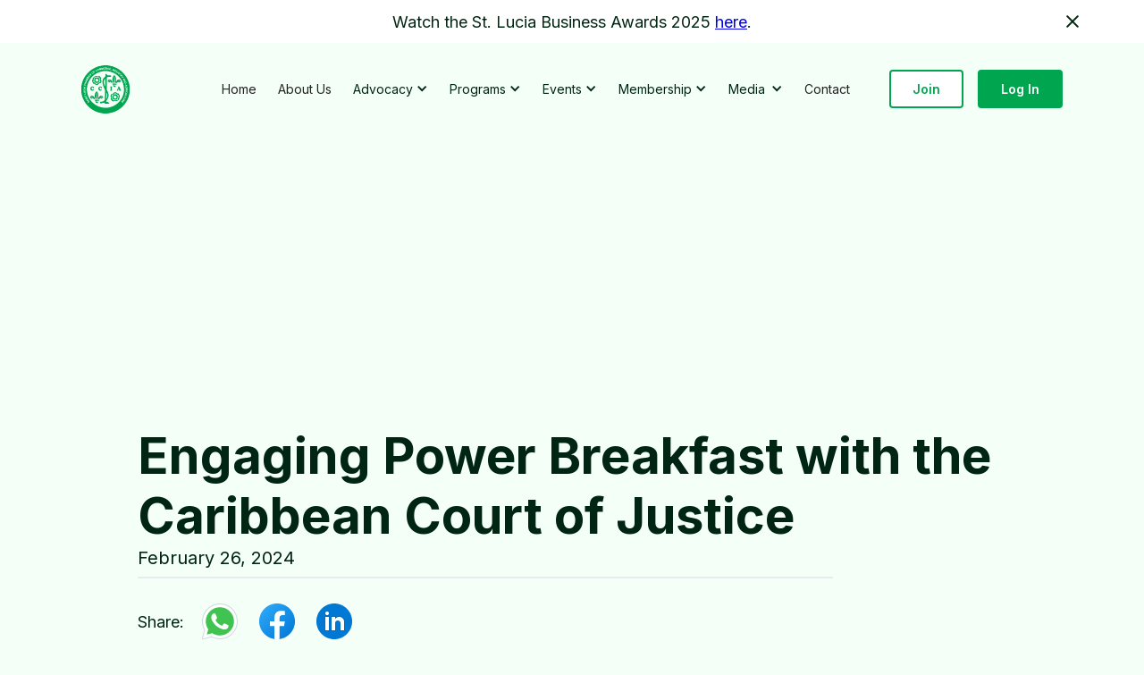

--- FILE ---
content_type: text/html
request_url: https://www.stluciachamber.org/news/engaging-power-breakfast-with-the-caribbean-court-of-justice
body_size: 7247
content:
<!DOCTYPE html><!-- Last Published: Mon Dec 15 2025 23:17:12 GMT+0000 (Coordinated Universal Time) --><html data-wf-domain="www.stluciachamber.org" data-wf-page="65d2c70fb02225833a620e6f" data-wf-site="62c86c5746589b893716b0e0" lang="en" data-wf-collection="65d2c70fb02225833a620ee4" data-wf-item-slug="engaging-power-breakfast-with-the-caribbean-court-of-justice"><head><meta charset="utf-8"/><title>Engaging Power Breakfast with the Caribbean Court of Justice</title><meta content="St Lucia, February 26, 2024: The subject of the Original Jurisdiction of the Caribbean Court of Justice was the most poignant topic at the second in the Power Breakfast Series of the St.Lucia Chamber of Commerce, Industry, and Agriculture. Held in collaboration with the Caribbean Court of Justice (CCJ), and sponsored by Bank of Saint Lucia, the event was rated as successful and of a high standard by attendees in their evaluation of the Power Breakfast. Held at the Palmville Conference Room, Coco Palm, on Tuesday, February 29th, 2024, from 8:00 a.m. to 10:30 a.m. a small but attentive group were educated and informed about the original jurisdiction of the CCJ and the private sector." name="description"/><meta content="Engaging Power Breakfast with the Caribbean Court of Justice" property="og:title"/><meta content="St Lucia, February 26, 2024: The subject of the Original Jurisdiction of the Caribbean Court of Justice was the most poignant topic at the second in the Power Breakfast Series of the St.Lucia Chamber of Commerce, Industry, and Agriculture. Held in collaboration with the Caribbean Court of Justice (CCJ), and sponsored by Bank of Saint Lucia, the event was rated as successful and of a high standard by attendees in their evaluation of the Power Breakfast. Held at the Palmville Conference Room, Coco Palm, on Tuesday, February 29th, 2024, from 8:00 a.m. to 10:30 a.m. a small but attentive group were educated and informed about the original jurisdiction of the CCJ and the private sector." property="og:description"/><meta content="https://cdn.prod.website-files.com/62c86c5746589b498816b108/65f306b9a4243b3346b6790c_Screenshot%202024-03-14%20101554.png" property="og:image"/><meta content="Engaging Power Breakfast with the Caribbean Court of Justice" property="twitter:title"/><meta content="St Lucia, February 26, 2024: The subject of the Original Jurisdiction of the Caribbean Court of Justice was the most poignant topic at the second in the Power Breakfast Series of the St.Lucia Chamber of Commerce, Industry, and Agriculture. Held in collaboration with the Caribbean Court of Justice (CCJ), and sponsored by Bank of Saint Lucia, the event was rated as successful and of a high standard by attendees in their evaluation of the Power Breakfast. Held at the Palmville Conference Room, Coco Palm, on Tuesday, February 29th, 2024, from 8:00 a.m. to 10:30 a.m. a small but attentive group were educated and informed about the original jurisdiction of the CCJ and the private sector." property="twitter:description"/><meta content="https://cdn.prod.website-files.com/62c86c5746589b498816b108/65f306b9a4243b3346b6790c_Screenshot%202024-03-14%20101554.png" property="twitter:image"/><meta property="og:type" content="website"/><meta content="summary_large_image" name="twitter:card"/><meta content="width=device-width, initial-scale=1" name="viewport"/><meta content="xQ9RyggREHifdBh4Bt8OAmKLppPHSuJoU9q4JRc1MtU" name="google-site-verification"/><link href="https://cdn.prod.website-files.com/62c86c5746589b893716b0e0/css/st-lucia-chamber-of-comme-14c4af668f4bb.webflow.shared.c15341ea3.min.css" rel="stylesheet" type="text/css"/><link href="https://fonts.googleapis.com" rel="preconnect"/><link href="https://fonts.gstatic.com" rel="preconnect" crossorigin="anonymous"/><script src="https://ajax.googleapis.com/ajax/libs/webfont/1.6.26/webfont.js" type="text/javascript"></script><script type="text/javascript">WebFont.load({  google: {    families: ["PT Serif:400,400italic,700,700italic","Inter:100,200,300,regular,500,600,700,800,900","Playfair Display:regular"]  }});</script><script type="text/javascript">!function(o,c){var n=c.documentElement,t=" w-mod-";n.className+=t+"js",("ontouchstart"in o||o.DocumentTouch&&c instanceof DocumentTouch)&&(n.className+=t+"touch")}(window,document);</script><link href="https://cdn.prod.website-files.com/62c86c5746589b893716b0e0/62c86f849abdbb0968ede5da_Logox32.png" rel="shortcut icon" type="image/x-icon"/><link href="https://cdn.prod.website-files.com/62c86c5746589b893716b0e0/62c8701ddfdd6b37453db176_Logox256.png" rel="apple-touch-icon"/><script async="" src="https://www.googletagmanager.com/gtag/js?id=G-EXTKPY32RN"></script><script type="text/javascript">window.dataLayer = window.dataLayer || [];function gtag(){dataLayer.push(arguments);}gtag('js', new Date());gtag('config', 'G-EXTKPY32RN', {'anonymize_ip': true});</script></head><body class="body"><div data-animation="default" data-collapse="medium" data-duration="400" data-easing="ease" data-easing2="ease" role="banner" class="navbar w-nav"><section class="banner10_component"><div class="padding-global"><div class="banner10_content-wrapper"><div class="banner10_content"><div>Watch the St. Lucia Business Awards 2025 <a href="https://www.facebook.com/share/v/1BSLdSHQvb/?mibextid=wwXIfr" target="_blank">here</a>.</div></div><a data-w-id="252ba3c8-22c1-8831-e228-cc45c4986e24" href="#" class="banner10_close-button w-inline-block"><div class="icon-embed-small w-embed"><svg width="100%" height="100%" viewBox="0 0 32 33" fill="none" xmlns="http://www.w3.org/2000/svg">
<path d="M22.8354 22.864L22.3639 23.3354C22.1036 23.5957 21.6815 23.5957 21.4211 23.3354L16 17.9142L10.5788 23.3353C10.3185 23.5957 9.89638 23.5957 9.63603 23.3353L9.16462 22.8639C8.90427 22.6036 8.90427 22.1815 9.16462 21.9211L14.5858 16.5L9.16462 11.0788C8.90427 10.8185 8.90427 10.3964 9.16462 10.136L9.63602 9.66463C9.89637 9.40428 10.3185 9.40428 10.5788 9.66463L16 15.0858L21.4211 9.66462C21.6815 9.40427 22.1036 9.40427 22.3639 9.66462L22.8354 10.136C23.0957 10.3964 23.0957 10.8185 22.8354 11.0788L17.4142 16.5L22.8354 21.9211C23.0957 22.1815 23.0957 22.6036 22.8354 22.864Z" fill="currentColor"/>
</svg></div></a></div></div></section><div class="nav-container w-container"><a href="/" class="brand w-nav-brand"><img src="https://cdn.prod.website-files.com/62c86c5746589b893716b0e0/62c86c5746589bf9b916b124_00_logo_slccia.svg" loading="lazy" width="80" alt="St. Lucia Chamber of Commerce Industry and Agriculture Logo"/></a><nav role="navigation" class="nav-menu w-nav-menu"><div class="nav-links-group"><a href="/" class="nav-link w-nav-link">Home</a><a href="/about-us" class="nav-link w-nav-link">About Us</a><a href="/advocacy" class="nav-link menu w-nav-link">Advocacy</a><a href="/chamber-advocacy/strategic-advocacy" class="nav-link menu sub w-nav-link">Strategic Advocacy</a><a href="/chamber-advocacy/current-and-trending" class="nav-link menu sub w-nav-link">Current &amp; Trending</a><div data-hover="true" data-delay="0" class="dropdown w-dropdown"><div class="dropdown-toggle w-dropdown-toggle"><a href="/advocacy" class="nav-dropdown-link w-inline-block"><div class="dropdown-text">Advocacy</div><div class="icon w-icon-dropdown-toggle"></div></a></div><nav class="dropdown-list w-dropdown-list"><a href="/chamber-advocacy/strategic-advocacy" class="dropdown-link w-dropdown-link">Strategic Advocacy</a><a href="/chamber-advocacy/current-and-trending" class="dropdown-link w-dropdown-link">Current &amp; Trending</a></nav></div><div data-hover="true" data-delay="0" class="dropdown-2 w-dropdown"><div class="dropdown-toggle w-dropdown-toggle"><a href="/programs" class="nav-dropdown-link w-inline-block"><div class="dropdown-text">Programs</div><div class="icon w-icon-dropdown-toggle"></div></a></div><nav class="dropdown-list w-dropdown-list"><div class="w-dyn-list"><div role="list" class="w-dyn-items"><div role="listitem" class="w-dyn-item"><a href="/programs/saint-lucia-youth-business-trust" class="dropdown-link w-dropdown-link">Saint Lucia Youth Business Trust</a></div><div role="listitem" class="w-dyn-item"><a href="/programs/member-value-program" class="dropdown-link w-dropdown-link">Member Value Program</a></div><div role="listitem" class="w-dyn-item"><a href="/programs/small-member-support-program" class="dropdown-link w-dropdown-link">Small Member Support Program </a></div><div role="listitem" class="w-dyn-item"><a href="/programs/southern-members-program" class="dropdown-link w-dropdown-link">Southern Members Program</a></div></div></div></nav></div><div data-hover="true" data-delay="0" class="dropdown w-dropdown"><div class="dropdown-toggle w-dropdown-toggle"><a href="/events" class="nav-dropdown-link w-inline-block"><div class="dropdown-text">Events</div><div class="icon w-icon-dropdown-toggle"></div></a></div><nav class="dropdown-list w-dropdown-list"><a href="#" class="dropdown-link w-dropdown-link">All Events</a><a href="#" class="dropdown-link hide w-dropdown-link">Business Awards</a></nav></div><a href="/programs" class="nav-link menu w-nav-link">Programs</a><div class="collection-list-wrapper-4 w-dyn-list"><div role="list" class="w-dyn-items"><div role="listitem" class="w-dyn-item"><a href="/programs/saint-lucia-youth-business-trust" class="nav-link menu w-nav-link">Saint Lucia Youth Business Trust</a></div><div role="listitem" class="w-dyn-item"><a href="/programs/member-value-program" class="nav-link menu w-nav-link">Member Value Program</a></div><div role="listitem" class="w-dyn-item"><a href="/programs/small-member-support-program" class="nav-link menu w-nav-link">Small Member Support Program </a></div><div role="listitem" class="w-dyn-item"><a href="/programs/southern-members-program" class="nav-link menu w-nav-link">Southern Members Program</a></div></div></div><a href="/events" class="nav-link menu w-nav-link">Events</a><a href="#" class="nav-link menu sub w-nav-link">All Events</a><a href="#" class="nav-link menu sub hide w-nav-link">Business Awards</a><a href="/membership" class="nav-link menu w-nav-link">Membership</a><a href="/membership" class="nav-link menu sub w-nav-link">Members List</a><div data-hover="true" data-delay="0" class="dropdown-3 w-dropdown"><div class="dropdown-toggle w-dropdown-toggle"><a href="/membership" class="nav-dropdown-link w-inline-block"><div class="dropdown-text">Membership</div><div class="icon w-icon-dropdown-toggle"></div></a></div><nav class="dropdown-list w-dropdown-list"><a href="/members/members-list" class="dropdown-link w-dropdown-link">Members List</a></nav></div><a href="/media" class="nav-link menu w-nav-link">Media</a><div data-hover="true" data-delay="0" class="dropdown-4 w-dropdown"><div class="dropdown-toggle-copy-copy w-dropdown-toggle"><a href="/media" class="nav-dropdown-link w-inline-block"><div class="dropdown-text">Media</div><div class="icon w-icon-dropdown-toggle"></div></a></div><nav class="dropdown-list w-dropdown-list"><a href="/chamber-media/news" class="dropdown-link w-dropdown-link">News</a><a href="/chamber-media/press-releases" class="dropdown-link w-dropdown-link">Press Releases</a><a href="/chamber-media/event-gallery" class="dropdown-link w-dropdown-link">Event Gallery</a><a href="/chamber-media/resources" class="dropdown-link w-dropdown-link">Resources</a><a href="/chamber-media/annual-reports" class="dropdown-link w-dropdown-link">Annual Reports</a><a href="/chamber-media/inside-edge" class="dropdown-link w-dropdown-link">Inside Edge</a></nav></div><a href="/chamber-media/news" class="nav-link menu sub w-nav-link">News</a><a href="/chamber-media/press-releases" class="nav-link menu sub w-nav-link">Press Releases</a><a href="/chamber-media/event-gallery" class="nav-link menu sub w-nav-link">Event Gallery</a><a href="/chamber-media/resources" class="nav-link menu sub w-nav-link">Resources</a><a href="/chamber-media/annual-reports" class="nav-link menu sub w-nav-link">Annual Reports</a><a href="/chamber-media/inside-edge" class="nav-link menu sub w-nav-link">Inside Edge</a><a href="/contact-us" class="nav-link w-nav-link">Contact</a></div><div class="nav-ctas"><a href="/membership-application" class="secondary-button w-button">Join</a><a href="https://stluciachamber.wildapricot.org/Sys/Login" target="_blank" class="primary-button nav-button-space w-button">Log In</a></div></nav><div class="menu-button w-nav-button"><div class="w-icon-nav-menu"></div></div></div></div><div class="point-section relative"><div style="background-image:url(&quot;https://cdn.prod.website-files.com/62c86c5746589b498816b108/65f306b9a4243b3346b6790c_Screenshot%202024-03-14%20101554.png&quot;)" class="image-hero"><div class="gradient-overlay"></div></div></div><div class="point-wrapper paddingt-250"><div class="point-hero-text-container"><div class="display-text-bold black">Engaging Power Breakfast with the Caribbean Court of Justice</div><div class="subheading-text">February 26, 2024</div><div class="hr-line gray"></div><div class="div-block-46"><div class="share">Share:</div><div class="div-block-47"><a data-share-whatsapp="true" href="#" class="link-block-4 w-inline-block"><img src="https://cdn.prod.website-files.com/62c86c5746589b893716b0e0/62c86c5746589bf06316b166_WhatsApp.svg" loading="lazy" width="48" height="48" alt="Whats App Icon" class="image-20"/></a><a data-share-facebook="true" href="#" class="link-block-4 w-inline-block"><img src="https://cdn.prod.website-files.com/62c86c5746589b893716b0e0/62c86c5746589b124a16b16a_Facebook.svg" loading="lazy" width="48" height="48" alt="Facebook Icon" class="image-20"/></a><a data-share-linkedin="true" href="#" class="link-block-4 w-inline-block"><img src="https://cdn.prod.website-files.com/62c86c5746589b893716b0e0/62c86c5746589bee1516b175_LinkedIn%20Circled.svg" loading="lazy" width="48" height="48" alt="LinkedIn Icon" class="image-20"/></a></div></div></div></div><div class="section event-details"><div class="wrapper"><div class="text-container"><div class="h1-bold width-83">News Article</div></div><div class="columns"><div class="col-57"><div class="outline-container"><div class="h5-semibold">News Details</div><div class="w-richtext"><p>St Lucia, February 26, 2024: The subject of the Original Jurisdiction of the Caribbean Court of Justice was the most poignant topic at the second in the Power Breakfast Series of the St.Lucia Chamber of Commerce, Industry, and Agriculture. Held in collaboration with the Caribbean Court of Justice (CCJ), and sponsored by Bank of Saint Lucia, the event was rated as successful and of a high standard by attendees in their evaluation of the Power Breakfast. Held at the Palmville Conference Room, Coco Palm, on Tuesday, February 29th, 2024, from 8:00 a.m. to 10:30 a.m. a small but attentive group were educated and informed about the original jurisdiction of the CCJ and the private sector. </p><p> </p><p>The session aimed to deepen awareness and understanding of the CCJ&#x27;s Original Jurisdiction in the business community. The event featured esteemed speakers including The Honorable Mr. Justice Peter Jamadar, Judge and Chair of the Caribbean Association for Judicial Officers, and Dr. Jan Yves Remy, Director of the Sir Shridath Ramphal Centre, University of the West Indies, CAVE Hill Campus.</p><p> </p><p>By use of practical illustrations Honorable Mr. Justice Peter Jamadar was able to explain and demonstrate the way the CCJ works with and for the business community to resolve trade and other disputes that arose out of the operations of the CARICOM Single Market and Economy. Additionally, Justice Jamadar elucidated on the meaning and implications of the rights provided for under the CSME and how these refer to both individuals and cooperate bodies. </p><p> </p><p>By way of explanation the Honourable Justice Jamadar took time to point out the unique nature of the CCJ as two courts in one, in that it was the final appellate Court for some CARICOM States that had moved away from the Privy Council and the CCJ was also as acourt with compulsory and exclusive jurisdiction to interpret and apply the rules set out in the Revised Treaty of Chagaramus and to decide disputes arising under it. </p><p> </p><p>Dr Jan Yves Remy, during her presentation went to great lengths to explain and demonstrate the various key rights granted to CARICOM persons under the CSME, noting that CSME was not as deep a regional integration endeavor as the OECS Agreement, (Treaty of Basterre) and as such, individuals and businesses in countries like St. Lucia should be aware of the opportunities and rights these arrangements offered. Her presentation underscored the need for St. Lucia Business to invest time in understanding and informing themselves about the OECS and CSME Arrangements that seek to expand the markets and provide a larger economic space for businesses to operate in.  </p><p> </p><p> </p><p>The interactive segment of the Power Breakfast saw numerous questions asked and answered by the two presenters. The event attracted a diverse audience from various sectors, and continued the crucial effort of business education and upskilling of members that the Chamber provides. This venture, a collaborative one between the St. Lucia Chamber of Commerce, Industry, and Agriculture, and the Caribbean Court of Justice as they both seek to enhance awareness, knowledge, and engagement on the legal mechanisms that underpin regional integration and economic development.</p><p>‍</p></div></div></div><div class="col-32 reg"><div class="outline-container marginb-40"><div class="h5-semibold">Top Stories</div><div class="w-dyn-list"><div role="list" class="w-dyn-items"><div role="listitem" class="w-dyn-item"><a href="/news/upcoming-ceo-ka-pale" class="div-block-48 link w-inline-block"><div style="background-image:url(&quot;https://cdn.prod.website-files.com/62c86c5746589b498816b108/68d2cdf65ecc7d080522841f_social-networking-people-group-speech-bubbles-concept-47760612.webp&quot;)" class="div-block-49"></div><div class="div-block-50"><div class="paragraph-2-regular bold">Upcoming CEO Ka Pale</div><div class="paragraph-1-regular">September 24, 2025</div></div></a></div><div role="listitem" class="w-dyn-item"><a href="/news/business-awards-date-extension" class="div-block-48 link w-inline-block"><div style="background-image:url(&quot;https://cdn.prod.website-files.com/62c86c5746589b498816b108/68c991bb67e93829d28eb15b_commerce-awards-color-logo-removebg-preview.png&quot;)" class="div-block-49"></div><div class="div-block-50"><div class="paragraph-2-regular bold">Business Awards: Date Extension</div><div class="paragraph-1-regular">September 16, 2025</div></div></a></div><div role="listitem" class="w-dyn-item"><a href="/news/chamber-businessperformance-survey-stability-and-modest-growth-but-challenges-persist" class="div-block-48 link w-inline-block"><div style="background-image:url(&quot;https://cdn.prod.website-files.com/62c86c5746589b498816b108/68c1becc31ff4275886c6fee_Screenshot%202025-09-10%20140854.png&quot;)" class="div-block-49"></div><div class="div-block-50"><div class="paragraph-2-regular bold">Chamber BusinessPerformance Survey: Stability and Modest Growth, But Challenges Persist  </div><div class="paragraph-1-regular">September 10, 2025</div></div></a></div></div></div></div><div class="outline-container"><div class="h5-semibold">Other Stories</div><div class="w-dyn-list"><div role="list" class="w-dyn-items"><div role="listitem" class="w-dyn-item"><a href="/news/chamber-businessperformance-survey-stability-and-modest-growth-but-challenges-persist" class="div-block-48 link w-inline-block"><div style="background-image:url(&quot;https://cdn.prod.website-files.com/62c86c5746589b498816b108/68c1becc31ff4275886c6fee_Screenshot%202025-09-10%20140854.png&quot;)" class="div-block-49"></div><div class="div-block-50"><div class="paragraph-2-regular bold">Chamber BusinessPerformance Survey: Stability and Modest Growth, But Challenges Persist  </div><div class="paragraph-1-regular">September 10, 2025</div></div></a></div><div role="listitem" class="w-dyn-item"><a href="/news/first-political-forum-2025-successfully-hostedunited-workers-party-leader-allen-chastanet-addressed-the-chamber-election-forum" class="div-block-48 link w-inline-block"><div style="background-image:url(&quot;https://cdn.prod.website-files.com/62c86c5746589b498816b108/68c1ac40151139f90d681ab4_OIP%20(5).webp&quot;)" class="div-block-49"></div><div class="div-block-50"><div class="paragraph-2-regular bold">First Political Forum 2025 Successfully HostedUnited Workers Party Leader Allen Chastanet Addressed the “Chamber Election Forum”</div><div class="paragraph-1-regular">September 10, 2025</div></div></a></div><div role="listitem" class="w-dyn-item"><a href="/news/dale-carnegie--effective-communication-human-relations" class="div-block-48 link w-inline-block"><div style="background-image:url(&quot;https://cdn.prod.website-files.com/62c86c5746589b498816b108/68a33a4ec3d25af3f6899d62_Dale%20Carnegie%20Logo.png&quot;)" class="div-block-49"></div><div class="div-block-50"><div class="paragraph-2-regular bold">Dale Carnegie- Effective Communication &amp; Human Relations</div><div class="paragraph-1-regular">September 10, 2025</div></div></a></div></div></div></div></div></div></div></div><div class="section"><div class="subscribe-section-wrapper"><div class="div-block-19"><div class="h5-semibold marginb-16">Subscribe to our mailing list for updates on the latest news and upcoming events</div><div class="w-form"><form id="email-form" name="email-form" data-name="Email Form" method="get" class="form-2" data-wf-page-id="65d2c70fb02225833a620e6f" data-wf-element-id="3c59423f-3a62-ccde-0bf6-2e78a1a0e6a3"><input class="text-field-2 w-input" maxlength="256" name="email-2" data-name="Email 2" placeholder="Enter your email" type="email" id="email-2" required=""/><input type="submit" data-wait="Please wait..." class="submit-button w-button" value="Subscribe"/></form><div class="w-form-done"><div>Thank you! Your submission has been received!</div></div><div class="w-form-fail"><div>Oops! Something went wrong while submitting the form.</div></div></div></div></div></div><div class="section"></div><footer id="footer" class="section footer"><div class="container-2 w-container"><div class="footer-flex-container"><div class="col"><a href="/" class="footer-logo-link"><img src="https://cdn.prod.website-files.com/62c86c5746589b893716b0e0/62c86c5746589bf9b916b124_00_logo_slccia.svg" alt="St. Lucia Chamber of Commerce Industry and Agriculture Logo" class="footer-image"/></a><div class="div-block-2"><div class="address">Orange Park Commercial Building, 1st Floor Bois D’Orange, Gros Islet, St Lucia</div><a href="tel:+17584523165" class="w-inline-block"><div class="address">+1 758 452 3165</div></a></div><div class="social-links"><a href="https://www.linkedin.com/in/st-lucia-chamber-of-commerce-industry-and-agriculture-5bb810204" target="_blank" class="link-block-6 w-inline-block"><img src="https://cdn.prod.website-files.com/62c86c5746589b893716b0e0/62c86c5746589b303516b142_LinkedIn.svg" loading="lazy" alt="LinkedIn Logo Icon " class="image-5"/></a><a href="https://www.facebook.com/SLCOCIA/" target="_blank" class="w-inline-block"><img src="https://cdn.prod.website-files.com/62c86c5746589b893716b0e0/62c86c5746589b498416b140_FB.svg" loading="lazy" alt="Facebook Logo Icon" class="image-5"/></a><a href="https://twitter.com/StLuciaChamber?s=20&amp;t=syFIgKkwVuxZlkaoyAJQBQ" target="_blank" class="w-inline-block"><img src="https://cdn.prod.website-files.com/62c86c5746589b893716b0e0/62c86c5746589be4e416b14b_twitter.svg" loading="lazy" alt="Twitter Logo Icon" class="image-5"/></a><a href="https://www.instagram.com/st.luciachamber/" target="_blank" class="w-inline-block"><img src="https://cdn.prod.website-files.com/62c86c5746589b893716b0e0/62c86c5746589bad0916b169_Instagram.svg" loading="lazy" alt="Instagram Logo Icon" class="image-5"/></a></div></div><div class="col"><a href="/" class="link-block-2 w-inline-block"><h2 class="footer-heading">Home</h2></a><ul role="list" class="w-list-unstyled"><li><a href="/about-us" class="footer-link">About</a></li><li><a href="/advocacy" class="footer-link">Advocacy</a></li><li><a href="/events" class="footer-link">Events</a></li></ul></div><div class="col"><a href="/programs" class="link-block-2 w-inline-block"><h2 class="footer-heading">Programs</h2></a><div class="w-dyn-list"><div role="list" class="w-dyn-items"><div role="listitem" class="w-dyn-item"><ul role="list" class="w-list-unstyled"><li><a href="/programs/saint-lucia-youth-business-trust" class="footer-link">Saint Lucia Youth Business Trust</a></li></ul></div><div role="listitem" class="w-dyn-item"><ul role="list" class="w-list-unstyled"><li><a href="/programs/member-value-program" class="footer-link">Member Value Program</a></li></ul></div><div role="listitem" class="w-dyn-item"><ul role="list" class="w-list-unstyled"><li><a href="/programs/small-member-support-program" class="footer-link">Small Member Support Program </a></li></ul></div><div role="listitem" class="w-dyn-item"><ul role="list" class="w-list-unstyled"><li><a href="/programs/southern-members-program" class="footer-link">Southern Members Program</a></li></ul></div></div></div></div><div class="col"><a href="/membership" class="link-block-2 w-inline-block"><h2 class="footer-heading">Membership</h2></a><ul role="list" class="w-list-unstyled"><li><a href="/membership-application" class="footer-link">Join Us</a></li></ul></div><div class="col"><a href="/media" class="link-block-2 w-inline-block"><h2 class="footer-heading">Media</h2></a><ul role="list" class="w-list-unstyled"><li><a href="/chamber-media/news" class="footer-link">News</a></li><li><a href="/chamber-media/press-releases" class="footer-link">Press Releases</a></li><li><a href="/chamber-media/resources" class="footer-link">Resources</a></li><li><a href="/chamber-media/event-gallery" class="footer-link">Events Gallery</a></li></ul></div></div><div class="copyright">© 2025 St.Lucia Chamber of Commerce Industry &amp; Agriculture. All rights reserved.</div></div></footer><script src="https://d3e54v103j8qbb.cloudfront.net/js/jquery-3.5.1.min.dc5e7f18c8.js?site=62c86c5746589b893716b0e0" type="text/javascript" integrity="sha256-9/aliU8dGd2tb6OSsuzixeV4y/faTqgFtohetphbbj0=" crossorigin="anonymous"></script><script src="https://cdn.prod.website-files.com/62c86c5746589b893716b0e0/js/webflow.schunk.36b8fb49256177c8.js" type="text/javascript"></script><script src="https://cdn.prod.website-files.com/62c86c5746589b893716b0e0/js/webflow.schunk.dde73afed9e672b9.js" type="text/javascript"></script><script src="https://cdn.prod.website-files.com/62c86c5746589b893716b0e0/js/webflow.77af18cd.63a70525d2b92f5d.js" type="text/javascript"></script><script>
    $(document).ready(function () {
let title = document.title;
let url = window.location.href;
$('[data-share-facebook').attr('href', 'https://www.facebook.com/sharer/sharer.php?u=' + url + '%2F&title=' + title + '%3F');
$('[data-share-facebook').attr('target', '_blank');
$('[data-share-twitter').attr('href', 'https://twitter.com/share?url=' + url + '%2F&title=' + title + '&summary=');
$('[data-share-twitter').attr('target', '_blank');
$('[data-share-linkedin').attr('href', 'https://www.linkedin.com/shareArticle?mini=true&url=' + url + '%2F&title=' + title + '&summary=');
$('[data-share-linkedin').attr('target', '_blank');
$('[data-share-whatsapp').attr('href', 'https://wa.me/?text=' + url);
$('[data-share-whatsapp').attr('target', '_blank');
});
</script></body></html>

--- FILE ---
content_type: text/css
request_url: https://cdn.prod.website-files.com/62c86c5746589b893716b0e0/css/st-lucia-chamber-of-comme-14c4af668f4bb.webflow.shared.c15341ea3.min.css
body_size: 24821
content:
html{-webkit-text-size-adjust:100%;-ms-text-size-adjust:100%;font-family:sans-serif}body{margin:0}article,aside,details,figcaption,figure,footer,header,hgroup,main,menu,nav,section,summary{display:block}audio,canvas,progress,video{vertical-align:baseline;display:inline-block}audio:not([controls]){height:0;display:none}[hidden],template{display:none}a{background-color:#0000}a:active,a:hover{outline:0}abbr[title]{border-bottom:1px dotted}b,strong{font-weight:700}dfn{font-style:italic}h1{margin:.67em 0;font-size:2em}mark{color:#000;background:#ff0}small{font-size:80%}sub,sup{vertical-align:baseline;font-size:75%;line-height:0;position:relative}sup{top:-.5em}sub{bottom:-.25em}img{border:0}svg:not(:root){overflow:hidden}hr{box-sizing:content-box;height:0}pre{overflow:auto}code,kbd,pre,samp{font-family:monospace;font-size:1em}button,input,optgroup,select,textarea{color:inherit;font:inherit;margin:0}button{overflow:visible}button,select{text-transform:none}button,html input[type=button],input[type=reset]{-webkit-appearance:button;cursor:pointer}button[disabled],html input[disabled]{cursor:default}button::-moz-focus-inner,input::-moz-focus-inner{border:0;padding:0}input{line-height:normal}input[type=checkbox],input[type=radio]{box-sizing:border-box;padding:0}input[type=number]::-webkit-inner-spin-button,input[type=number]::-webkit-outer-spin-button{height:auto}input[type=search]{-webkit-appearance:none}input[type=search]::-webkit-search-cancel-button,input[type=search]::-webkit-search-decoration{-webkit-appearance:none}legend{border:0;padding:0}textarea{overflow:auto}optgroup{font-weight:700}table{border-collapse:collapse;border-spacing:0}td,th{padding:0}@font-face{font-family:webflow-icons;src:url([data-uri])format("truetype");font-weight:400;font-style:normal}[class^=w-icon-],[class*=\ w-icon-]{speak:none;font-variant:normal;text-transform:none;-webkit-font-smoothing:antialiased;-moz-osx-font-smoothing:grayscale;font-style:normal;font-weight:400;line-height:1;font-family:webflow-icons!important}.w-icon-slider-right:before{content:""}.w-icon-slider-left:before{content:""}.w-icon-nav-menu:before{content:""}.w-icon-arrow-down:before,.w-icon-dropdown-toggle:before{content:""}.w-icon-file-upload-remove:before{content:""}.w-icon-file-upload-icon:before{content:""}*{box-sizing:border-box}html{height:100%}body{color:#333;background-color:#fff;min-height:100%;margin:0;font-family:Arial,sans-serif;font-size:14px;line-height:20px}img{vertical-align:middle;max-width:100%;display:inline-block}html.w-mod-touch *{background-attachment:scroll!important}.w-block{display:block}.w-inline-block{max-width:100%;display:inline-block}.w-clearfix:before,.w-clearfix:after{content:" ";grid-area:1/1/2/2;display:table}.w-clearfix:after{clear:both}.w-hidden{display:none}.w-button{color:#fff;line-height:inherit;cursor:pointer;background-color:#3898ec;border:0;border-radius:0;padding:9px 15px;text-decoration:none;display:inline-block}input.w-button{-webkit-appearance:button}html[data-w-dynpage] [data-w-cloak]{color:#0000!important}.w-code-block{margin:unset}pre.w-code-block code{all:inherit}.w-optimization{display:contents}.w-webflow-badge,.w-webflow-badge>img{box-sizing:unset;width:unset;height:unset;max-height:unset;max-width:unset;min-height:unset;min-width:unset;margin:unset;padding:unset;float:unset;clear:unset;border:unset;border-radius:unset;background:unset;background-image:unset;background-position:unset;background-size:unset;background-repeat:unset;background-origin:unset;background-clip:unset;background-attachment:unset;background-color:unset;box-shadow:unset;transform:unset;direction:unset;font-family:unset;font-weight:unset;color:unset;font-size:unset;line-height:unset;font-style:unset;font-variant:unset;text-align:unset;letter-spacing:unset;-webkit-text-decoration:unset;text-decoration:unset;text-indent:unset;text-transform:unset;list-style-type:unset;text-shadow:unset;vertical-align:unset;cursor:unset;white-space:unset;word-break:unset;word-spacing:unset;word-wrap:unset;transition:unset}.w-webflow-badge{white-space:nowrap;cursor:pointer;box-shadow:0 0 0 1px #0000001a,0 1px 3px #0000001a;visibility:visible!important;opacity:1!important;z-index:2147483647!important;color:#aaadb0!important;overflow:unset!important;background-color:#fff!important;border-radius:3px!important;width:auto!important;height:auto!important;margin:0!important;padding:6px!important;font-size:12px!important;line-height:14px!important;text-decoration:none!important;display:inline-block!important;position:fixed!important;inset:auto 12px 12px auto!important;transform:none!important}.w-webflow-badge>img{position:unset;visibility:unset!important;opacity:1!important;vertical-align:middle!important;display:inline-block!important}h1,h2,h3,h4,h5,h6{margin-bottom:10px;font-weight:700}h1{margin-top:20px;font-size:38px;line-height:44px}h2{margin-top:20px;font-size:32px;line-height:36px}h3{margin-top:20px;font-size:24px;line-height:30px}h4{margin-top:10px;font-size:18px;line-height:24px}h5{margin-top:10px;font-size:14px;line-height:20px}h6{margin-top:10px;font-size:12px;line-height:18px}p{margin-top:0;margin-bottom:10px}blockquote{border-left:5px solid #e2e2e2;margin:0 0 10px;padding:10px 20px;font-size:18px;line-height:22px}figure{margin:0 0 10px}figcaption{text-align:center;margin-top:5px}ul,ol{margin-top:0;margin-bottom:10px;padding-left:40px}.w-list-unstyled{padding-left:0;list-style:none}.w-embed:before,.w-embed:after{content:" ";grid-area:1/1/2/2;display:table}.w-embed:after{clear:both}.w-video{width:100%;padding:0;position:relative}.w-video iframe,.w-video object,.w-video embed{border:none;width:100%;height:100%;position:absolute;top:0;left:0}fieldset{border:0;margin:0;padding:0}button,[type=button],[type=reset]{cursor:pointer;-webkit-appearance:button;border:0}.w-form{margin:0 0 15px}.w-form-done{text-align:center;background-color:#ddd;padding:20px;display:none}.w-form-fail{background-color:#ffdede;margin-top:10px;padding:10px;display:none}label{margin-bottom:5px;font-weight:700;display:block}.w-input,.w-select{color:#333;vertical-align:middle;background-color:#fff;border:1px solid #ccc;width:100%;height:38px;margin-bottom:10px;padding:8px 12px;font-size:14px;line-height:1.42857;display:block}.w-input::placeholder,.w-select::placeholder{color:#999}.w-input:focus,.w-select:focus{border-color:#3898ec;outline:0}.w-input[disabled],.w-select[disabled],.w-input[readonly],.w-select[readonly],fieldset[disabled] .w-input,fieldset[disabled] .w-select{cursor:not-allowed}.w-input[disabled]:not(.w-input-disabled),.w-select[disabled]:not(.w-input-disabled),.w-input[readonly],.w-select[readonly],fieldset[disabled]:not(.w-input-disabled) .w-input,fieldset[disabled]:not(.w-input-disabled) .w-select{background-color:#eee}textarea.w-input,textarea.w-select{height:auto}.w-select{background-color:#f3f3f3}.w-select[multiple]{height:auto}.w-form-label{cursor:pointer;margin-bottom:0;font-weight:400;display:inline-block}.w-radio{margin-bottom:5px;padding-left:20px;display:block}.w-radio:before,.w-radio:after{content:" ";grid-area:1/1/2/2;display:table}.w-radio:after{clear:both}.w-radio-input{float:left;margin:3px 0 0 -20px;line-height:normal}.w-file-upload{margin-bottom:10px;display:block}.w-file-upload-input{opacity:0;z-index:-100;width:.1px;height:.1px;position:absolute;overflow:hidden}.w-file-upload-default,.w-file-upload-uploading,.w-file-upload-success{color:#333;display:inline-block}.w-file-upload-error{margin-top:10px;display:block}.w-file-upload-default.w-hidden,.w-file-upload-uploading.w-hidden,.w-file-upload-error.w-hidden,.w-file-upload-success.w-hidden{display:none}.w-file-upload-uploading-btn{cursor:pointer;background-color:#fafafa;border:1px solid #ccc;margin:0;padding:8px 12px;font-size:14px;font-weight:400;display:flex}.w-file-upload-file{background-color:#fafafa;border:1px solid #ccc;flex-grow:1;justify-content:space-between;margin:0;padding:8px 9px 8px 11px;display:flex}.w-file-upload-file-name{font-size:14px;font-weight:400;display:block}.w-file-remove-link{cursor:pointer;width:auto;height:auto;margin-top:3px;margin-left:10px;padding:3px;display:block}.w-icon-file-upload-remove{margin:auto;font-size:10px}.w-file-upload-error-msg{color:#ea384c;padding:2px 0;display:inline-block}.w-file-upload-info{padding:0 12px;line-height:38px;display:inline-block}.w-file-upload-label{cursor:pointer;background-color:#fafafa;border:1px solid #ccc;margin:0;padding:8px 12px;font-size:14px;font-weight:400;display:inline-block}.w-icon-file-upload-icon,.w-icon-file-upload-uploading{width:20px;margin-right:8px;display:inline-block}.w-icon-file-upload-uploading{height:20px}.w-container{max-width:940px;margin-left:auto;margin-right:auto}.w-container:before,.w-container:after{content:" ";grid-area:1/1/2/2;display:table}.w-container:after{clear:both}.w-container .w-row{margin-left:-10px;margin-right:-10px}.w-row:before,.w-row:after{content:" ";grid-area:1/1/2/2;display:table}.w-row:after{clear:both}.w-row .w-row{margin-left:0;margin-right:0}.w-col{float:left;width:100%;min-height:1px;padding-left:10px;padding-right:10px;position:relative}.w-col .w-col{padding-left:0;padding-right:0}.w-col-1{width:8.33333%}.w-col-2{width:16.6667%}.w-col-3{width:25%}.w-col-4{width:33.3333%}.w-col-5{width:41.6667%}.w-col-6{width:50%}.w-col-7{width:58.3333%}.w-col-8{width:66.6667%}.w-col-9{width:75%}.w-col-10{width:83.3333%}.w-col-11{width:91.6667%}.w-col-12{width:100%}.w-hidden-main{display:none!important}@media screen and (max-width:991px){.w-container{max-width:728px}.w-hidden-main{display:inherit!important}.w-hidden-medium{display:none!important}.w-col-medium-1{width:8.33333%}.w-col-medium-2{width:16.6667%}.w-col-medium-3{width:25%}.w-col-medium-4{width:33.3333%}.w-col-medium-5{width:41.6667%}.w-col-medium-6{width:50%}.w-col-medium-7{width:58.3333%}.w-col-medium-8{width:66.6667%}.w-col-medium-9{width:75%}.w-col-medium-10{width:83.3333%}.w-col-medium-11{width:91.6667%}.w-col-medium-12{width:100%}.w-col-stack{width:100%;left:auto;right:auto}}@media screen and (max-width:767px){.w-hidden-main,.w-hidden-medium{display:inherit!important}.w-hidden-small{display:none!important}.w-row,.w-container .w-row{margin-left:0;margin-right:0}.w-col{width:100%;left:auto;right:auto}.w-col-small-1{width:8.33333%}.w-col-small-2{width:16.6667%}.w-col-small-3{width:25%}.w-col-small-4{width:33.3333%}.w-col-small-5{width:41.6667%}.w-col-small-6{width:50%}.w-col-small-7{width:58.3333%}.w-col-small-8{width:66.6667%}.w-col-small-9{width:75%}.w-col-small-10{width:83.3333%}.w-col-small-11{width:91.6667%}.w-col-small-12{width:100%}}@media screen and (max-width:479px){.w-container{max-width:none}.w-hidden-main,.w-hidden-medium,.w-hidden-small{display:inherit!important}.w-hidden-tiny{display:none!important}.w-col{width:100%}.w-col-tiny-1{width:8.33333%}.w-col-tiny-2{width:16.6667%}.w-col-tiny-3{width:25%}.w-col-tiny-4{width:33.3333%}.w-col-tiny-5{width:41.6667%}.w-col-tiny-6{width:50%}.w-col-tiny-7{width:58.3333%}.w-col-tiny-8{width:66.6667%}.w-col-tiny-9{width:75%}.w-col-tiny-10{width:83.3333%}.w-col-tiny-11{width:91.6667%}.w-col-tiny-12{width:100%}}.w-widget{position:relative}.w-widget-map{width:100%;height:400px}.w-widget-map label{width:auto;display:inline}.w-widget-map img{max-width:inherit}.w-widget-map .gm-style-iw{text-align:center}.w-widget-map .gm-style-iw>button{display:none!important}.w-widget-twitter{overflow:hidden}.w-widget-twitter-count-shim{vertical-align:top;text-align:center;background:#fff;border:1px solid #758696;border-radius:3px;width:28px;height:20px;display:inline-block;position:relative}.w-widget-twitter-count-shim *{pointer-events:none;-webkit-user-select:none;user-select:none}.w-widget-twitter-count-shim .w-widget-twitter-count-inner{text-align:center;color:#999;font-family:serif;font-size:15px;line-height:12px;position:relative}.w-widget-twitter-count-shim .w-widget-twitter-count-clear{display:block;position:relative}.w-widget-twitter-count-shim.w--large{width:36px;height:28px}.w-widget-twitter-count-shim.w--large .w-widget-twitter-count-inner{font-size:18px;line-height:18px}.w-widget-twitter-count-shim:not(.w--vertical){margin-left:5px;margin-right:8px}.w-widget-twitter-count-shim:not(.w--vertical).w--large{margin-left:6px}.w-widget-twitter-count-shim:not(.w--vertical):before,.w-widget-twitter-count-shim:not(.w--vertical):after{content:" ";pointer-events:none;border:solid #0000;width:0;height:0;position:absolute;top:50%;left:0}.w-widget-twitter-count-shim:not(.w--vertical):before{border-width:4px;border-color:#75869600 #5d6c7b #75869600 #75869600;margin-top:-4px;margin-left:-9px}.w-widget-twitter-count-shim:not(.w--vertical).w--large:before{border-width:5px;margin-top:-5px;margin-left:-10px}.w-widget-twitter-count-shim:not(.w--vertical):after{border-width:4px;border-color:#fff0 #fff #fff0 #fff0;margin-top:-4px;margin-left:-8px}.w-widget-twitter-count-shim:not(.w--vertical).w--large:after{border-width:5px;margin-top:-5px;margin-left:-9px}.w-widget-twitter-count-shim.w--vertical{width:61px;height:33px;margin-bottom:8px}.w-widget-twitter-count-shim.w--vertical:before,.w-widget-twitter-count-shim.w--vertical:after{content:" ";pointer-events:none;border:solid #0000;width:0;height:0;position:absolute;top:100%;left:50%}.w-widget-twitter-count-shim.w--vertical:before{border-width:5px;border-color:#5d6c7b #75869600 #75869600;margin-left:-5px}.w-widget-twitter-count-shim.w--vertical:after{border-width:4px;border-color:#fff #fff0 #fff0;margin-left:-4px}.w-widget-twitter-count-shim.w--vertical .w-widget-twitter-count-inner{font-size:18px;line-height:22px}.w-widget-twitter-count-shim.w--vertical.w--large{width:76px}.w-background-video{color:#fff;height:500px;position:relative;overflow:hidden}.w-background-video>video{object-fit:cover;z-index:-100;background-position:50%;background-size:cover;width:100%;height:100%;margin:auto;position:absolute;inset:-100%}.w-background-video>video::-webkit-media-controls-start-playback-button{-webkit-appearance:none;display:none!important}.w-background-video--control{background-color:#0000;padding:0;position:absolute;bottom:1em;right:1em}.w-background-video--control>[hidden]{display:none!important}.w-slider{text-align:center;clear:both;-webkit-tap-highlight-color:#0000;tap-highlight-color:#0000;background:#ddd;height:300px;position:relative}.w-slider-mask{z-index:1;white-space:nowrap;height:100%;display:block;position:relative;left:0;right:0;overflow:hidden}.w-slide{vertical-align:top;white-space:normal;text-align:left;width:100%;height:100%;display:inline-block;position:relative}.w-slider-nav{z-index:2;text-align:center;-webkit-tap-highlight-color:#0000;tap-highlight-color:#0000;height:40px;margin:auto;padding-top:10px;position:absolute;inset:auto 0 0}.w-slider-nav.w-round>div{border-radius:100%}.w-slider-nav.w-num>div{font-size:inherit;line-height:inherit;width:auto;height:auto;padding:.2em .5em}.w-slider-nav.w-shadow>div{box-shadow:0 0 3px #3336}.w-slider-nav-invert{color:#fff}.w-slider-nav-invert>div{background-color:#2226}.w-slider-nav-invert>div.w-active{background-color:#222}.w-slider-dot{cursor:pointer;background-color:#fff6;width:1em;height:1em;margin:0 3px .5em;transition:background-color .1s,color .1s;display:inline-block;position:relative}.w-slider-dot.w-active{background-color:#fff}.w-slider-dot:focus{outline:none;box-shadow:0 0 0 2px #fff}.w-slider-dot:focus.w-active{box-shadow:none}.w-slider-arrow-left,.w-slider-arrow-right{cursor:pointer;color:#fff;-webkit-tap-highlight-color:#0000;tap-highlight-color:#0000;-webkit-user-select:none;user-select:none;width:80px;margin:auto;font-size:40px;position:absolute;inset:0;overflow:hidden}.w-slider-arrow-left [class^=w-icon-],.w-slider-arrow-right [class^=w-icon-],.w-slider-arrow-left [class*=\ w-icon-],.w-slider-arrow-right [class*=\ w-icon-]{position:absolute}.w-slider-arrow-left:focus,.w-slider-arrow-right:focus{outline:0}.w-slider-arrow-left{z-index:3;right:auto}.w-slider-arrow-right{z-index:4;left:auto}.w-icon-slider-left,.w-icon-slider-right{width:1em;height:1em;margin:auto;inset:0}.w-slider-aria-label{clip:rect(0 0 0 0);border:0;width:1px;height:1px;margin:-1px;padding:0;position:absolute;overflow:hidden}.w-slider-force-show{display:block!important}.w-dropdown{text-align:left;z-index:900;margin-left:auto;margin-right:auto;display:inline-block;position:relative}.w-dropdown-btn,.w-dropdown-toggle,.w-dropdown-link{vertical-align:top;color:#222;text-align:left;white-space:nowrap;margin-left:auto;margin-right:auto;padding:20px;text-decoration:none;position:relative}.w-dropdown-toggle{-webkit-user-select:none;user-select:none;cursor:pointer;padding-right:40px;display:inline-block}.w-dropdown-toggle:focus{outline:0}.w-icon-dropdown-toggle{width:1em;height:1em;margin:auto 20px auto auto;position:absolute;top:0;bottom:0;right:0}.w-dropdown-list{background:#ddd;min-width:100%;display:none;position:absolute}.w-dropdown-list.w--open{display:block}.w-dropdown-link{color:#222;padding:10px 20px;display:block}.w-dropdown-link.w--current{color:#0082f3}.w-dropdown-link:focus{outline:0}@media screen and (max-width:767px){.w-nav-brand{padding-left:10px}}.w-lightbox-backdrop{cursor:auto;letter-spacing:normal;text-indent:0;text-shadow:none;text-transform:none;visibility:visible;white-space:normal;word-break:normal;word-spacing:normal;word-wrap:normal;color:#fff;text-align:center;z-index:2000;opacity:0;-webkit-user-select:none;-moz-user-select:none;-webkit-tap-highlight-color:transparent;background:#000000e6;outline:0;font-family:Helvetica Neue,Helvetica,Ubuntu,Segoe UI,Verdana,sans-serif;font-size:17px;font-style:normal;font-weight:300;line-height:1.2;list-style:disc;position:fixed;inset:0;-webkit-transform:translate(0)}.w-lightbox-backdrop,.w-lightbox-container{-webkit-overflow-scrolling:touch;height:100%;overflow:auto}.w-lightbox-content{height:100vh;position:relative;overflow:hidden}.w-lightbox-view{opacity:0;width:100vw;height:100vh;position:absolute}.w-lightbox-view:before{content:"";height:100vh}.w-lightbox-group,.w-lightbox-group .w-lightbox-view,.w-lightbox-group .w-lightbox-view:before{height:86vh}.w-lightbox-frame,.w-lightbox-view:before{vertical-align:middle;display:inline-block}.w-lightbox-figure{margin:0;position:relative}.w-lightbox-group .w-lightbox-figure{cursor:pointer}.w-lightbox-img{width:auto;max-width:none;height:auto}.w-lightbox-image{float:none;max-width:100vw;max-height:100vh;display:block}.w-lightbox-group .w-lightbox-image{max-height:86vh}.w-lightbox-caption{text-align:left;text-overflow:ellipsis;white-space:nowrap;background:#0006;padding:.5em 1em;position:absolute;bottom:0;left:0;right:0;overflow:hidden}.w-lightbox-embed{width:100%;height:100%;position:absolute;inset:0}.w-lightbox-control{cursor:pointer;background-position:50%;background-repeat:no-repeat;background-size:24px;width:4em;transition:all .3s;position:absolute;top:0}.w-lightbox-left{background-image:url([data-uri]);display:none;bottom:0;left:0}.w-lightbox-right{background-image:url([data-uri]);display:none;bottom:0;right:0}.w-lightbox-close{background-image:url([data-uri]);background-size:18px;height:2.6em;right:0}.w-lightbox-strip{white-space:nowrap;padding:0 1vh;line-height:0;position:absolute;bottom:0;left:0;right:0;overflow:auto hidden}.w-lightbox-item{box-sizing:content-box;cursor:pointer;width:10vh;padding:2vh 1vh;display:inline-block;-webkit-transform:translate(0,0)}.w-lightbox-active{opacity:.3}.w-lightbox-thumbnail{background:#222;height:10vh;position:relative;overflow:hidden}.w-lightbox-thumbnail-image{position:absolute;top:0;left:0}.w-lightbox-thumbnail .w-lightbox-tall{width:100%;top:50%;transform:translateY(-50%)}.w-lightbox-thumbnail .w-lightbox-wide{height:100%;left:50%;transform:translate(-50%)}.w-lightbox-spinner{box-sizing:border-box;border:5px solid #0006;border-radius:50%;width:40px;height:40px;margin-top:-20px;margin-left:-20px;animation:.8s linear infinite spin;position:absolute;top:50%;left:50%}.w-lightbox-spinner:after{content:"";border:3px solid #0000;border-bottom-color:#fff;border-radius:50%;position:absolute;inset:-4px}.w-lightbox-hide{display:none}.w-lightbox-noscroll{overflow:hidden}@media (min-width:768px){.w-lightbox-content{height:96vh;margin-top:2vh}.w-lightbox-view,.w-lightbox-view:before{height:96vh}.w-lightbox-group,.w-lightbox-group .w-lightbox-view,.w-lightbox-group .w-lightbox-view:before{height:84vh}.w-lightbox-image{max-width:96vw;max-height:96vh}.w-lightbox-group .w-lightbox-image{max-width:82.3vw;max-height:84vh}.w-lightbox-left,.w-lightbox-right{opacity:.5;display:block}.w-lightbox-close{opacity:.8}.w-lightbox-control:hover{opacity:1}}.w-lightbox-inactive,.w-lightbox-inactive:hover{opacity:0}.w-richtext:before,.w-richtext:after{content:" ";grid-area:1/1/2/2;display:table}.w-richtext:after{clear:both}.w-richtext[contenteditable=true]:before,.w-richtext[contenteditable=true]:after{white-space:initial}.w-richtext ol,.w-richtext ul{overflow:hidden}.w-richtext .w-richtext-figure-selected.w-richtext-figure-type-video div:after,.w-richtext .w-richtext-figure-selected[data-rt-type=video] div:after,.w-richtext .w-richtext-figure-selected.w-richtext-figure-type-image div,.w-richtext .w-richtext-figure-selected[data-rt-type=image] div{outline:2px solid #2895f7}.w-richtext figure.w-richtext-figure-type-video>div:after,.w-richtext figure[data-rt-type=video]>div:after{content:"";display:none;position:absolute;inset:0}.w-richtext figure{max-width:60%;position:relative}.w-richtext figure>div:before{cursor:default!important}.w-richtext figure img{width:100%}.w-richtext figure figcaption.w-richtext-figcaption-placeholder{opacity:.6}.w-richtext figure div{color:#0000;font-size:0}.w-richtext figure.w-richtext-figure-type-image,.w-richtext figure[data-rt-type=image]{display:table}.w-richtext figure.w-richtext-figure-type-image>div,.w-richtext figure[data-rt-type=image]>div{display:inline-block}.w-richtext figure.w-richtext-figure-type-image>figcaption,.w-richtext figure[data-rt-type=image]>figcaption{caption-side:bottom;display:table-caption}.w-richtext figure.w-richtext-figure-type-video,.w-richtext figure[data-rt-type=video]{width:60%;height:0}.w-richtext figure.w-richtext-figure-type-video iframe,.w-richtext figure[data-rt-type=video] iframe{width:100%;height:100%;position:absolute;top:0;left:0}.w-richtext figure.w-richtext-figure-type-video>div,.w-richtext figure[data-rt-type=video]>div{width:100%}.w-richtext figure.w-richtext-align-center{clear:both;margin-left:auto;margin-right:auto}.w-richtext figure.w-richtext-align-center.w-richtext-figure-type-image>div,.w-richtext figure.w-richtext-align-center[data-rt-type=image]>div{max-width:100%}.w-richtext figure.w-richtext-align-normal{clear:both}.w-richtext figure.w-richtext-align-fullwidth{text-align:center;clear:both;width:100%;max-width:100%;margin-left:auto;margin-right:auto;display:block}.w-richtext figure.w-richtext-align-fullwidth>div{padding-bottom:inherit;display:inline-block}.w-richtext figure.w-richtext-align-fullwidth>figcaption{display:block}.w-richtext figure.w-richtext-align-floatleft{float:left;clear:none;margin-right:15px}.w-richtext figure.w-richtext-align-floatright{float:right;clear:none;margin-left:15px}.w-nav{z-index:1000;background:#ddd;position:relative}.w-nav:before,.w-nav:after{content:" ";grid-area:1/1/2/2;display:table}.w-nav:after{clear:both}.w-nav-brand{float:left;color:#333;text-decoration:none;position:relative}.w-nav-link{vertical-align:top;color:#222;text-align:left;margin-left:auto;margin-right:auto;padding:20px;text-decoration:none;display:inline-block;position:relative}.w-nav-link.w--current{color:#0082f3}.w-nav-menu{float:right;position:relative}[data-nav-menu-open]{text-align:center;background:#c8c8c8;min-width:200px;position:absolute;top:100%;left:0;right:0;overflow:visible;display:block!important}.w--nav-link-open{display:block;position:relative}.w-nav-overlay{width:100%;display:none;position:absolute;top:100%;left:0;right:0;overflow:hidden}.w-nav-overlay [data-nav-menu-open]{top:0}.w-nav[data-animation=over-left] .w-nav-overlay{width:auto}.w-nav[data-animation=over-left] .w-nav-overlay,.w-nav[data-animation=over-left] [data-nav-menu-open]{z-index:1;top:0;right:auto}.w-nav[data-animation=over-right] .w-nav-overlay{width:auto}.w-nav[data-animation=over-right] .w-nav-overlay,.w-nav[data-animation=over-right] [data-nav-menu-open]{z-index:1;top:0;left:auto}.w-nav-button{float:right;cursor:pointer;-webkit-tap-highlight-color:#0000;tap-highlight-color:#0000;-webkit-user-select:none;user-select:none;padding:18px;font-size:24px;display:none;position:relative}.w-nav-button:focus{outline:0}.w-nav-button.w--open{color:#fff;background-color:#c8c8c8}.w-nav[data-collapse=all] .w-nav-menu{display:none}.w-nav[data-collapse=all] .w-nav-button,.w--nav-dropdown-open,.w--nav-dropdown-toggle-open{display:block}.w--nav-dropdown-list-open{position:static}@media screen and (max-width:991px){.w-nav[data-collapse=medium] .w-nav-menu{display:none}.w-nav[data-collapse=medium] .w-nav-button{display:block}}@media screen and (max-width:767px){.w-nav[data-collapse=small] .w-nav-menu{display:none}.w-nav[data-collapse=small] .w-nav-button{display:block}.w-nav-brand{padding-left:10px}}@media screen and (max-width:479px){.w-nav[data-collapse=tiny] .w-nav-menu{display:none}.w-nav[data-collapse=tiny] .w-nav-button{display:block}}.w-tabs{position:relative}.w-tabs:before,.w-tabs:after{content:" ";grid-area:1/1/2/2;display:table}.w-tabs:after{clear:both}.w-tab-menu{position:relative}.w-tab-link{vertical-align:top;text-align:left;cursor:pointer;color:#222;background-color:#ddd;padding:9px 30px;text-decoration:none;display:inline-block;position:relative}.w-tab-link.w--current{background-color:#c8c8c8}.w-tab-link:focus{outline:0}.w-tab-content{display:block;position:relative;overflow:hidden}.w-tab-pane{display:none;position:relative}.w--tab-active{display:block}@media screen and (max-width:479px){.w-tab-link{display:block}}.w-ix-emptyfix:after{content:""}@keyframes spin{0%{transform:rotate(0)}to{transform:rotate(360deg)}}.w-dyn-empty{background-color:#ddd;padding:10px}.w-dyn-hide,.w-dyn-bind-empty,.w-condition-invisible{display:none!important}.wf-layout-layout{display:grid}:root{--mint-cream:#f4fff8;--dark-slate-grey:#002512;--white:white;--medium-sea-green:#00a550;--black:#005027;--light-steel-blue:#b8c0cc}.w-layout-grid{grid-row-gap:16px;grid-column-gap:16px;grid-template-rows:auto auto;grid-template-columns:1fr 1fr;grid-auto-columns:1fr;display:grid}.w-layout-hflex{flex-direction:row;align-items:flex-start;display:flex}.w-layout-blockcontainer{max-width:940px;margin-left:auto;margin-right:auto;display:block}.w-layout-layout{grid-row-gap:20px;grid-column-gap:20px;grid-auto-columns:1fr;justify-content:center;padding:20px}.w-layout-cell{flex-direction:column;justify-content:flex-start;align-items:flex-start;display:flex}.w-pagination-wrapper{flex-wrap:wrap;justify-content:center;display:flex}.w-pagination-previous{color:#333;background-color:#fafafa;border:1px solid #ccc;border-radius:2px;margin-left:10px;margin-right:10px;padding:9px 20px;font-size:14px;display:block}.w-pagination-previous-icon{margin-right:4px}.w-pagination-next{color:#333;background-color:#fafafa;border:1px solid #ccc;border-radius:2px;margin-left:10px;margin-right:10px;padding:9px 20px;font-size:14px;display:block}.w-pagination-next-icon{margin-left:4px}.w-checkbox{margin-bottom:5px;padding-left:20px;display:block}.w-checkbox:before{content:" ";grid-area:1/1/2/2;display:table}.w-checkbox:after{content:" ";clear:both;grid-area:1/1/2/2;display:table}.w-checkbox-input{float:left;margin:4px 0 0 -20px;line-height:normal}.w-checkbox-input--inputType-custom{border:1px solid #ccc;border-radius:2px;width:12px;height:12px}.w-checkbox-input--inputType-custom.w--redirected-checked{background-color:#3898ec;background-image:url(https://d3e54v103j8qbb.cloudfront.net/static/custom-checkbox-checkmark.589d534424.svg);background-position:50%;background-repeat:no-repeat;background-size:cover;border-color:#3898ec}.w-checkbox-input--inputType-custom.w--redirected-focus{box-shadow:0 0 3px 1px #3898ec}@media screen and (max-width:991px){.w-layout-blockcontainer{max-width:728px}}@media screen and (max-width:767px){.w-layout-blockcontainer{max-width:none}}body{color:#333;font-family:Arial,Helvetica Neue,Helvetica,sans-serif;font-size:14px;line-height:20px}img{max-width:100%;display:inline-block}.nav-container{justify-content:space-between;align-items:center;max-width:1024px;margin-left:auto;margin-right:auto;padding-top:20px;display:flex}.body{background-color:var(--mint-cream);color:var(--dark-slate-grey);font-family:Inter,sans-serif;font-size:18px;line-height:1.3em}.nav-link{padding-left:0;padding-right:8px;font-size:14px}.nav-link.w--current{padding-left:0;padding-right:14px}.nav-link.menu{display:none}.secondary-button{border:2px solid var(--medium-sea-green);color:var(--medium-sea-green);background-color:#fff;border-radius:4px;padding:8px 24px;font-size:14px;font-weight:600}.secondary-button:hover{color:var(--medium-sea-green);background-color:#d3f3de;border-color:#d3f3de}.secondary-button:active{color:var(--medium-sea-green);background-color:#bbdbc6;border-color:#bbdbc6}.secondary-button.nav-button-space{margin-left:16px}.secondary-button.marginb-4{margin-bottom:4px}.secondary-button.marginr-40{margin-right:40px}.primary-button{border:2px solid var(--medium-sea-green);background-color:var(--medium-sea-green);border-radius:4px;padding:8px 24px;font-size:14px;font-weight:600;text-decoration:none}.primary-button:hover{color:var(--white);background-color:#007539;border-color:#007539}.primary-button:active{background-color:#00b95a;border-color:#00b95a}.primary-button.nav-button-space{margin-left:16px}.primary-button.margint-4{margin-top:4px}.primary-button.margint-16{text-align:center;flex:0 auto;margin-top:16px}.primary-button.marginr-16{margin-right:16px}.primary-button.hide{display:none}.primary-button.landing{text-align:center;max-width:160px}.navbar{background-color:#0000}.nav-menu{align-items:center;display:flex}.dropdown-text{font-size:14px}.icon{align-items:center;margin-right:10px;font-size:14px}.dropdown-toggle{padding:19px 29px 19px 2px;transition:opacity .2s}.dropdown-link{font-size:14px}.dropdown-link:hover{background-color:var(--medium-sea-green);color:var(--white)}.dropdown-list{background-color:#fff}.dropdown-list.w--open{border-radius:8px;transition:box-shadow .2s;box-shadow:0 4px 8px 2px #0000001a}.nav-links-group{margin-right:32px}.nav-ctas{justify-content:space-between}.hero-1{align-items:center;min-height:60vh;max-height:70vh;margin-left:auto;margin-right:auto;display:flex}.left-col{flex-direction:column;width:50%;height:100%;display:flex}.col-image{background-image:linear-gradient(270deg,#0000,var(--mint-cream)),url(https://cdn.prod.website-files.com/62c86c5746589b893716b0e0/62c86c5746589b36f016b16d_00_LP-Hero-Lady-Smiling.png);background-position:0 0,50%;background-repeat:repeat,no-repeat;background-size:auto,cover;width:50%;height:100%;min-height:60vh}.col-image.about-hero-img{background-image:linear-gradient(270deg,#0000,var(--mint-cream)),url(https://cdn.prod.website-files.com/62c86c5746589b893716b0e0/62c86c5746589b88b516b16b_about.jpg);background-position:0 0,50%;background-repeat:repeat,no-repeat;background-size:auto,cover}.col-image.programs-hero-image{background-image:linear-gradient(270deg,#0000,var(--mint-cream)),url(https://cdn.prod.website-files.com/62c86c5746589b893716b0e0/62c86c5746589b7cd116b177_programs.jpg);background-position:0 0,50%;background-repeat:repeat,no-repeat;background-size:auto,cover}.display-text-bold{color:var(--black);font-family:Inter,sans-serif;font-size:56px;font-weight:700;line-height:1.2em}.display-text-bold.white{color:var(--white)}.display-text-bold.white.marginb-32{margin-bottom:32px}.display-text-bold.center{text-align:center}.display-text-bold.black{color:var(--dark-slate-grey)}.subheading-text{font-size:20px;line-height:1.3em}.subheading-text.margin-32{margin-top:16px;margin-bottom:16px}.subheading-text.width-83{position:absolute}.subheading-text.white{color:var(--white);text-decoration:none}.subheading-text.center{text-align:center}.subheading-text.center.marginv-16{margin-top:16px;margin-bottom:16px}.subheading-text.center.marginv-16.width-568{width:568px}.subheading-text.margint-24{margin-top:24px}.subheading-text.dark-gray{color:#323a46}.button-group{display:flex}.section{grid-column-gap:16px;grid-row-gap:16px;object-fit:cover;border-radius:0;grid-template-rows:auto auto;grid-template-columns:1fr 1fr;grid-auto-columns:1fr;max-width:1024px;margin:auto auto 10px;padding-left:32px;padding-right:32px;display:block}.section.marginv-88{padding-top:88px;padding-bottom:88px}.section.featured-events{padding-top:40px;padding-bottom:40px;display:none}.section.marginv-64{margin-top:64px;margin-bottom:64px}.section.marginb-64{margin-bottom:64px}.section.hero{padding-right:0}.section.ad-banner{height:auto;display:block}.value-wrapper{background-color:#1ab309;flex-direction:row;width:100%;height:224px;display:flex;overflow:visible}.values-description-div{z-index:10;background-color:#1ab309;flex-direction:row;align-items:flex-end;width:40%;height:100%;padding-left:60px;position:relative;overflow:visible}.values-container{width:100%;height:100%}.text-block{color:#fff;width:300px;font-size:12px;line-height:1.2em}.text-block.margint-40-marginb-8{text-align:left;margin-top:40px;margin-bottom:8px;font-size:14px}.text-block-2{color:#fff;text-align:left;width:300px;font-size:23px;font-weight:700;line-height:1.3em}.slider{background-color:#0000;align-items:center;width:100%;height:100%;display:flex;overflow:hidden}.slide-nav{display:none}.icon-2{color:var(--medium-sea-green);font-size:18px}.left-arrow{z-index:11;background-color:#fff;border-radius:4px;width:48px;height:32px;inset:auto auto 16% 6%;box-shadow:0 4px 8px #0000001a}.right-arrow{z-index:11;background-color:#fff;border-radius:4px;width:48px;height:32px;inset:auto auto 16% 13%;box-shadow:0 4px 8px #0000001a}.mask{z-index:8;width:216px;height:190px;overflow:visible}.value-slider-card{background-color:#fff;flex-direction:column;justify-content:space-around;width:100%;height:100%;padding-top:16px;padding-bottom:16px;padding-left:16px;display:flex}.values-icon{width:48px;height:48px}.value-text{font-size:19px;font-weight:700}.slide{margin-right:16px;overflow:hidden}.h1-bold{color:var(--black);font-size:48px;font-weight:700;line-height:1.3em}.h1-bold.marginb-40{margin-bottom:40px}.h1-bold.width-83{width:83%;margin-bottom:8px}.h1-bold.center{text-align:center}.h1-bold.marginb-32{margin-bottom:32px}.paragraph-3-regular{font-weight:400;line-height:1.3em}.paragraph-3-regular.marginv-32{margin-top:32px;margin-bottom:32px}.paragraph-3-regular.marginv-32.maxw-83{max-width:83%}.paragraph-3-regular.center{text-align:center;display:none}.paragraph-3-regular.center.small{display:block}.paragraph-3-regular.center-align{text-align:center}.paragraph-3-regular.center-align.marginb-8{margin-bottom:8px}.text-block-3{font-weight:600}.link-block{text-decoration:none}.event-gallery-slider{background-color:#0000;width:100%;height:100%;overflow:hidden}.eg-mask{width:332px;height:386px;overflow:visible}.eg-slide{margin-right:16px}.eg-collection-wrapper{flex-direction:column;justify-content:center;align-items:center;width:100%;height:100%}.eg-collection-list{width:100%;height:100%}.eg-collection-item{flex-direction:column;justify-content:center;align-items:center;width:100%;height:100%;display:flex}.eg-slide-content{justify-content:center;align-items:center;width:100%;height:auto}.slide-nav-hidden,.left-arrow-hidden,.right-arrow-hidden{display:none}.gallery-container{padding-top:48px}.text-container.about-text{width:50%;min-height:200px;padding:40px}.text-container.padding{padding-left:192px;padding-right:192px}.wrapper.paddingv-80{padding-top:16px;padding-bottom:80px}.wrapper.all-events{padding-top:60px}.container-flex-horizontal{align-items:center;display:flex}.container-flex-horizontal.marginv104{padding-top:104px;padding-bottom:104px}.col-50{width:50%}.col-50.relative{position:relative}.col-50.center{flex-direction:column;justify-content:center;height:100%;display:flex}.col-50.paddingh-16{padding-left:16px;padding-right:16px}.col-50.height-100{flex-direction:column;justify-content:space-around;height:100%;display:flex}.col-50.events-hero-image{align-items:center;height:424px;display:flex}.col-50.event{position:relative}.col-50.grid{width:auto;position:relative}.hr-line{background-color:#fff;border-radius:10px;flex-direction:column;justify-content:center;align-items:center;width:80%;height:2px;margin-top:8px;margin-bottom:8px}.hr-line.featured-events-line{background-color:#dde1e7;width:100%}.hr-line.featured-events-line.marginv-32{margin-top:32px;margin-bottom:32px}.hr-line.gray{background-color:#e7eaee}.hr-line.gray._100{width:100%;height:10px}.stats{background-color:var(--medium-sea-green);color:#fff;border-radius:16px;flex-direction:column;justify-content:center;align-items:center;width:212px;height:110px;display:flex;box-shadow:0 8px 16px #0000001a}.sign{font-size:32px;font-weight:700;line-height:1em}.grid{grid-template-columns:1fr 1fr}.stat-details{font-weight:600;line-height:1em}.stat{display:flex}.counter{font-size:32px;font-weight:700;line-height:1em}.featured-events{margin-top:32px}.featured-event-image{width:32%;height:240px}.featured-event-image.marginr-8{margin-right:8px}.featured-event-details{width:66%}.featured-event-details.marginl-8{margin-left:8px}.image{border-radius:16px;width:100%;height:100%}.event-actions{justify-content:space-between;align-items:center;display:flex}.guest-details{align-items:center;display:flex}.guest-info{flex-direction:column;justify-content:center;align-items:flex-start;width:144px;display:flex}.guest-info.marginl-4{margin-left:4px}.image-2{border-radius:1000px;width:100%;height:100%}.guest-image{width:70px;height:70px}.guest-image.marginr-4{margin-right:4px}.extra-guest{background-color:var(--medium-sea-green);border-radius:1000px;justify-content:center;align-items:center;width:70px;height:70px;display:none}.extra-guest.small{width:48px;height:48px}.extra-guest.small.marginl-16{margin-right:16px}.additional-guest{color:var(--white);font-size:33px;line-height:1.3em}.additional-guest.small{font-size:16px}.plus{color:var(--white);font-size:33px;line-height:1.3em}.plus.small{font-size:24px}.event-datetime{display:flex}.caption{font-size:12px}.caption.marginh-4{margin-left:4px;margin-right:4px}.caption.marginv-4{margin-top:4px;margin-bottom:4px}.caption.marginv-4.hide{display:none}.featured-event-name{font-size:39px;font-weight:700;line-height:1.2em}.featured-event-name.news-headline{margin-top:8px;margin-bottom:8px}.guest-name{font-size:12px;font-weight:700}.guest-title{font-size:10px}.featured-event-guests{align-items:center;display:flex}.featured-events-buttons{flex-direction:column;flex:none;justify-content:center;align-items:flex-end;display:flex}.featured-events-conntainer{align-items:center;margin-bottom:24px;display:flex}.card{border-radius:16px;flex-direction:column;height:100%;padding:16px;transition:box-shadow .2s ease-in-out;display:flex;box-shadow:0 8px 16px #0000001a}.card:hover{box-shadow:0 12px 24px #0000004d}.h5-bold{font-size:23px;font-weight:700;line-height:1.3em}.h5-bold.marginv-4{margin-top:4px;margin-bottom:4px}.h5-bold.marginb-8{margin-bottom:8px}.h5-bold.marginb-8.center,.h5-bold.center{text-align:center}.paragraph-1-regular{font-size:14px;line-height:1.3em}.paragraph-1-regular.marginv-4{margin-top:4px;margin-bottom:4px}.paragraph-1-regular.team-pos-text{color:#5c5c5c;font-weight:600}.paragraph-1-regular.team-pos-text.smaller{font-size:10px}.paragraph-1-regular.semibold{font-weight:600}.paragraph-1-regular.semibold.center-align{text-align:center}.card-info{background-color:#fff;border-bottom-right-radius:16px;border-bottom-left-radius:16px;flex-direction:column;flex:1;justify-content:space-around;align-items:flex-start;margin-left:auto;margin-right:auto;padding:16px;display:flex}.card-image{background-image:url(https://cdn.prod.website-files.com/62c86c5746589b893716b0e0/64dce01e9eae0692e0452447_64db9fa20aeef21b059be9c4_Education%2C%20Ecosystems%2C%20Inclusion%2C%20Policy.png);background-position:50%;background-repeat:no-repeat;background-size:cover;border-top-left-radius:16px;border-top-right-radius:16px;flex:0 auto;height:240px}.card-container{margin-top:40px;display:flex}.buttonn-container{justify-content:center;margin-top:56px;display:flex}.col-30{width:30%}.image-4{border-radius:1000px;box-shadow:3px 3px 4px #0000001a}.h3-bold{font-size:33px;font-weight:700;line-height:1.3em}.h3-bold.marginb-16{margin-bottom:16px}.h3-bold.marginv-8{margin-top:8px;margin-bottom:8px}.h3-bold.center{color:var(--black);text-align:center}.h3-bold.marginv-16{margin-top:16px;margin-bottom:16px}.faqs-wrapper{padding-top:40px;padding-bottom:40px;display:flex}.col-70{width:70%;padding:1rem;position:static;left:30%}.faq-group-row{width:100%;padding-top:20px}.faq-question{cursor:pointer;justify-content:space-between;padding:1.5rem 2rem;display:flex}.faq-question-label{color:#3c3d49;background-color:#0000;font-size:1.25rem;font-weight:700;line-height:1.5em;text-decoration:none}.faq-arrow{z-index:0;position:relative}.faq-answer{padding:0 2rem;overflow:hidden}.faq-answer-p{line-height:1.5em}.contact-wrapper{overflow:visible}.form-container{width:40%}.image-container{width:60%;padding:32px 64px;position:relative}.image-container.about-images{width:50%;padding:24px 40px}.image-container.about-images.hide{display:block}.image-container.about-images.mobile,.field-label{display:none}.form{padding-top:40px;padding-left:64px}.textarea{border:1px solid #c7c7c7;border-radius:4px;min-height:150px}.text-field{border:1px solid #c7c7c7;border-radius:4px}.select-field{background-color:var(--white);border:1px solid #c7c7c7;border-radius:4px}.image-left{z-index:1;border-radius:32px;width:300px;height:auto;transition:z-index .2s ease-in-out;position:relative;box-shadow:0 8px 16px #0000001a}.image-left:hover{z-index:3;box-shadow:0 8px 16px #00000080}.image-left.small{width:232px;height:133px}.image-left.col-right{margin-left:16px}.image-right{z-index:2;border-radius:32px;width:300px;height:auto;transition:opacity .2s cubic-bezier(.445,.05,.55,.95);box-shadow:0 8px 16px #0000001a}.image-right:hover{box-shadow:0 8px 16px #00000080}.image-right.small{width:232px;height:133px;position:absolute;top:55px;right:18.7969px}.image-right.absolute{position:absolute;top:68px;left:317px}.image-right.absolute.right-side{left:200px}.image-right.absolute.left-side{left:163px}.image-right.absolute.contact{left:288px}.footer{text-align:center;align-items:flex-start;padding-top:60px;padding-bottom:40px}.footer-flex-container{text-align:left;justify-content:space-between;margin-bottom:40px;display:flex}.footer-logo-link{width:80px;height:80px;display:inline-block}.footer-image{object-fit:contain;object-position:0% 50%;width:100%;height:100%}.footer-heading{color:var(--dark-slate-grey);margin-top:0;margin-bottom:20px;font-size:16px;line-height:1.5}.footer-link{color:#444;margin-bottom:10px;font-size:14px;line-height:1.3em;text-decoration:none;display:block}.footer-link:hover{text-decoration:underline}.copyright{opacity:.4;text-align:left}.div-block-2{width:152px;margin-top:24px;margin-bottom:24px}.image-5{opacity:.2;width:24px;height:48px;margin-right:16px}.link-block-2{text-decoration:none}.address{opacity:.4;font-size:14px}.container{display:flex}.container.marginv-40{padding-top:40px;padding-bottom:40px}.paragraph-2-regular{font-size:16px}.paragraph-2-regular.center{text-align:center}.paragraph-2-regular.center.margint-24{margin-top:24px}.paragraph-2-regular.team-name-text{color:#5c5c5c;font-weight:700}.paragraph-2-regular.marginv-24{margin-top:24px}.paragraph-2-regular.marginb-16{margin-bottom:16px}.paragraph-2-regular.white{color:var(--white)}.paragraph-2-regular.white.width-580{max-width:580px}.paragraph-2-regular.bold{font-weight:700}.grid-2{grid-template-columns:1fr 1fr 1fr}.div-block-5{background-color:var(--white);flex-direction:column;align-items:center;padding:40px;display:flex;position:relative;box-shadow:0 6px 12px #0000001a}.div-block-5:hover{z-index:3}.h5-semibold{color:var(--black);margin-bottom:4px;font-size:23px;font-weight:600;line-height:1.3em}.h5-semibold.white{color:var(--white);display:inline}.h5-semibold.marginb-16{margin-bottom:16px}.h5-semibold.marginb-16.center{text-align:center}.h5-semibold.marginv-8{margin-top:8px;margin-bottom:8px}.h5-semibold.marginv-8.center{text-align:center}.card-text{flex-direction:column;align-items:center;margin-top:24px;display:flex}.image-6{width:72px;height:72px}.grid-wrapper{padding:56px 40px}.image-7{width:24px;height:24px;margin-right:16px;text-decoration:none}.div-block-10{background-image:url(https://cdn.prod.website-files.com/62c86c5746589b893716b0e0/62c86c5746589b2dda16b14d_team-bg.jpg);background-position:50% 0;background-repeat:no-repeat;background-size:cover;width:100%;height:100%;position:relative}.image-8{width:100%;height:100%;position:relative}.div-block-11{opacity:.8;background-color:#fff;border-radius:8px;flex-direction:column;justify-content:space-around;width:200px;height:55px;padding-left:8px;padding-right:8px;display:flex;position:absolute;inset:auto auto 16px 16px}.member-message-container{border-radius:16px;max-width:750px;height:222px;max-height:222px;margin-bottom:40px;display:flex;box-shadow:0 6px 12px #0000001a}.member-message-image{background-image:url(https://cdn.prod.website-files.com/62c86c5746589b893716b0e0/62c86c5746589bb70716b14f_coa.jpg);background-position:50%;background-size:cover;border-top-left-radius:16px;border-bottom-left-radius:16px;justify-content:center;width:30%;display:flex}.member-message-text{background-color:var(--white);border-top-right-radius:16px;border-bottom-right-radius:16px;flex-direction:column;justify-content:space-around;width:70%;padding:40px 40px 24px;display:flex}.div-block-15{margin-top:32px}.messages-container{flex-direction:column;align-items:center;margin-top:40px;display:flex}.messages-wrapper{margin-top:140px}.h2-bold{color:var(--black);font-size:39px;font-weight:700;line-height:1.3em}.h2-bold.news-thumbnail-text{color:var(--dark-slate-grey);padding-right:5%;position:absolute;inset:auto auto 10% 5%}.h2-bold.marginb-40{margin-bottom:40px}.h2-bold.marginv-16{margin-top:16px;margin-bottom:16px}.message{float:left;background-color:#8dc63f;border-radius:8px;max-width:450px;margin-top:12px;margin-bottom:12px;padding:16px;display:inline-block;position:relative;box-shadow:0 10px 20px #0000001a}.message.right{float:right;clear:right;background-color:#0b9547;display:inline-block}.div-block-17.paddingr-40{padding-right:40px}.div-block-17.paddingr-40.position-sticky{height:auto;position:sticky;top:0}.hero-2{background-image:url(https://cdn.prod.website-files.com/62c86c5746589b893716b0e0/62c86c5746589b0aba16b16e_advocacy-hero.jpg);background-position:0 0;background-size:cover;height:508px}.hero-2.membership{background-image:url(https://cdn.prod.website-files.com/62c86c5746589b893716b0e0/62c86c5746589b955a16b178_membership-hero.jpg);background-position:50% 0;background-size:cover}.hero-2.membership.flex-center{justify-content:center;align-items:center;display:flex}.section-2{margin-top:10px;margin-bottom:10px}.hero-2-wrapper{align-items:center;max-width:1024px;height:508px;margin-left:auto;margin-right:auto;padding-left:32px;padding-right:32px}.section-wrapper{align-items:center;padding-top:32px;padding-bottom:32px;display:flex}.image-10{border-radius:8px;width:100%;height:100%}.card-button{background-color:var(--medium-sea-green);color:var(--white);border-radius:8px;justify-content:center;padding:16px;text-decoration:none;transition:background-color .2s ease-in-out;display:flex}.card-button:hover{background-color:#007539}.text-block-9{margin-right:4px;text-decoration:none}.card-2{background-color:var(--mint-cream);flex-direction:column;justify-content:space-around;align-items:center;height:300px;padding:32px 40px;transition:box-shadow .3s;display:flex;box-shadow:0 6px 12px #0000001a}.card-2:hover{box-shadow:0 12px 24px #0000004d}.card-2.annual-report{height:400px}.card-2-text{flex-direction:column;align-items:center;display:flex}.cards-wrapper{padding-top:32px;padding-bottom:32px}.subscribe-section-wrapper{background-image:url(https://cdn.prod.website-files.com/62c86c5746589b893716b0e0/62c86c5746589b3fb416b174_sub.jpg);background-position:0 0;background-size:cover;border-radius:16px;height:216px}.subscribe-section-wrapper.register-member{background-image:url(https://cdn.prod.website-files.com/62c86c5746589b893716b0e0/62c86c5746589b8d9e16b179_member.jpg);background-size:cover}.form-2{display:flex}.submit-button{background-color:var(--medium-sea-green);border-top-right-radius:8px;border-bottom-right-radius:8px;height:42px;transition:background-color .2s ease-in-out}.submit-button:hover{background-color:#007539}.submit-button.full{border-radius:8px}.text-field-2{border-top-left-radius:8px;border-bottom-left-radius:8px;height:42px}.div-block-19{flex-direction:column;justify-content:center;width:50%;height:100%;padding-left:64px;display:flex}.feature-container{height:430px;padding-top:16px;padding-bottom:16px;display:flex}.h6-bold{font-size:19px;font-weight:700}.h6-bold.gray{color:var(--light-steel-blue);display:none}.h6-bold.news-thumbnail-text{padding-right:5%;text-decoration:none;position:absolute;inset:auto auto 10% 5%}.h6-bold.center{text-align:center}.h6-bold.center.marginb-8{margin-bottom:8px}.h6-bold.marginb-16{margin-bottom:16px}.div-block-21{flex-direction:column;justify-content:space-around;align-items:flex-start;display:flex}.slider-2{background-color:#f7f8f9;width:90%;height:auto;padding-top:16px;padding-bottom:16px}.icon-3,.icon-4{color:var(--dark-slate-grey)}.slide-content{flex-direction:column;align-items:center;width:100%;height:100%;padding-left:131px;padding-right:131px;display:flex}.h4-bold{font-size:28px;font-weight:700;line-height:1.3em}.h4-bold.marginv-8{margin-top:8px;margin-bottom:8px}.h4-bold.marginv-8.center,.h4-bold.center{text-align:center}.testimonial-text-italic{text-align:center;font-style:italic;font-weight:500}.testimonial-text-italic.marginv-8{margin-top:8px;margin-bottom:8px}.slide-nav-2{display:none}.slider-container{flex-direction:row;justify-content:center;padding-top:48px;display:flex}.testimonial-wrapper{padding-top:40px;padding-bottom:80px}.div-block-22{flex-direction:column;justify-content:center;align-items:center;height:100%;display:flex}.div-block-23{display:flex}.image-12{width:100%;height:100%}.event-card{background-color:var(--white);border-radius:16px;flex-direction:column;height:100%;transition:box-shadow .3s ease-in-out;display:flex;box-shadow:0 8px 16px #0000001a}.event-card:hover{box-shadow:0 12px 24px #0000004d}.event-card.in-grid{flex-direction:column;height:100%;display:flex}.image-13{border-top-left-radius:16px;border-top-right-radius:16px;width:100%;height:200px}.event-card-details{flex-direction:column;justify-content:space-between;height:100%;padding:16px 16px 32px;display:flex}.event-card-details.in-grid{flex-direction:column;justify-content:space-around;height:100%;display:flex}.image-14{z-index:1;border-radius:100px;width:48px;height:48px;position:relative}.image-14.next-1{z-index:2;left:-16px}.image-14.next-2{z-index:3;left:-24px}.image-14.next-3{z-index:4;left:-32px}.link-block-3{border-radius:100px;justify-content:center;align-items:center;width:48px;height:48px;display:flex}.event-speakers-action{justify-content:space-between;display:flex}.event-speakers-action.hide{display:none}.event-card-buttons{justify-content:flex-start;margin-top:16px;display:flex}.marginv-40{padding-top:40px;padding-bottom:40px}.button-position{justify-content:center;margin-top:40px;display:flex}.card-grid-container.all-events{margin-bottom:80px}.hero-content{flex-direction:column;align-items:center;width:746px;display:flex}.image-15{width:24px;height:24px;margin-right:16px}.membership-point{display:flex}.membership-point.marginv-4{margin-top:4px;margin-bottom:4px}.col-container{flex-direction:column;justify-content:center;display:flex}.news-container{display:flex}.news-image{width:32%;height:240px;margin-right:8px}.news-details{align-items:center;width:66%;margin-left:8px;display:flex}.image-16{width:100%;height:100%}.new-text{flex-direction:column;justify-content:center;width:75%;display:flex}.primary-button-icon{background-color:var(--medium-sea-green);color:var(--white);border-radius:4px;justify-content:center;align-items:center;padding:8px 24px;text-decoration:none;display:flex}.image-17{width:16px;height:16px;margin-left:8px}.news-button-position{justify-content:flex-end;align-items:flex-end;width:25%;height:100%;display:flex}.text-block-10{font-size:14px}.news-section-wrapper{padding-top:64px;padding-bottom:40px}.margint-32{margin-top:32px}.video-container{width:83%;position:relative}.video-wrapper{flex-direction:column;justify-content:center;align-items:center;margin-top:88px;display:flex;position:relative}.video-text-container{background-color:var(--white);width:332px;padding:40px}.video-text-container.absolute{position:absolute;inset:-16% 0% auto auto}.col-66{flex-direction:column;justify-content:center;width:66%;display:flex}.col-32{justify-content:center;width:32%;display:flex}.col-32.reg{display:block}.div-block-24{padding-top:40px;padding-bottom:40px;display:flex}.nav-dropdown-link{color:var(--dark-slate-grey);text-decoration:none}.point-section{background-image:linear-gradient(130deg,#7af4ad,#00a550);height:116px}.point-section.relative{background-image:none;margin-top:10px;position:relative}.point-wrapper{max-width:1024px;margin-top:-30px;margin-left:auto;margin-right:auto;padding-left:32px;padding-right:32px;position:static}.point-wrapper.paddingt-250{padding-top:250px}.gray{color:#323a46}.point-hero-text-container{padding-left:32px;padding-right:32px}.point-hero-text-container.all-events{margin-top:0;padding-top:0}.point-hero-text-container.strats-point{padding-left:0;padding-right:0}.columns{grid-column-gap:132px;grid-row-gap:132px;padding-top:32px;padding-bottom:32px;display:flex}.col-57{width:57%}.div-block-26{height:115px}.chamber-action-collection{margin-top:40px}.div-block-29{flex-direction:column;justify-content:center;align-items:center;display:flex}.div-block-30{margin-top:16px}.div-block-31{background-image:url(https://d3e54v103j8qbb.cloudfront.net/img/background-image.svg);background-position:50%;background-size:cover;justify-content:center;height:400px;margin-top:32px;display:flex}.div-block-31.newsletter-cover{background-image:none;background-position:0 0;background-size:auto}.div-block-32{padding-top:48px;padding-bottom:48px}.join-others-section-wrapper{background-image:url(https://cdn.prod.website-files.com/62c86c5746589b893716b0e0/62c86c5746589b7cf116b176_entrepreneurs-banner.jpg);background-position:0 0;background-repeat:no-repeat;background-size:cover;border-radius:16px;margin-top:32px;margin-bottom:32px}.div-block-33{padding-top:48px;padding-bottom:48px;padding-left:100px}.h4-semibold{font-size:28px;font-weight:600;line-height:1.3em}.h4-semibold.white{color:var(--white)}.h4-semibold.white.marginb-16{margin-bottom:16px}.outline-container{background-color:var(--white);border-radius:16px;padding:32px 16px;position:sticky;top:0;box-shadow:0 8px 16px #0000001a}.outline-container.marginb-40{margin-bottom:40px}.point{align-items:center;margin-top:32px;display:flex}.point.top{align-items:flex-start}.div-block-37{border-radius:16px;width:200px;height:100px;margin-right:16px}.image-18{border-radius:16px;width:100%;height:100%}.point-img{width:48px;height:48px;margin-right:16px}.div-block-40{max-width:300px}.point-text{max-width:250px}.div-block-42{justify-content:center;display:flex}.grid-6{grid-template-columns:1fr 1fr 1fr 1fr}.div-block-43{background-image:url(https://cdn.prod.website-files.com/62c86c5746589b893716b0e0/62c86c5746589b47b516b19e_1stnational.png);background-position:50%;background-repeat:no-repeat;background-size:contain;width:216px;height:100px}.div-block-43.logo-2{background-image:url(https://cdn.prod.website-files.com/62c86c5746589b893716b0e0/62c86c5746589bfe3216b1a5_sldb.png);background-size:contain}.div-block-43.logo-3{background-image:url(https://cdn.prod.website-files.com/62c86c5746589b893716b0e0/62c86c5746589b49ff16b1a0_carasco.png);background-size:cover}.div-block-43.logo-4{background-image:url(https://cdn.prod.website-files.com/62c86c5746589b893716b0e0/62c86c5746589b364416b1a7_bosl.png)}.div-block-43.logo-5{background-image:url(https://cdn.prod.website-files.com/62c86c5746589b893716b0e0/62c86c5746589b3dca16b1a2_isl.png)}.div-block-43.logo-6{background-image:url(https://cdn.prod.website-files.com/62c86c5746589b893716b0e0/62c86c5746589b9b8616b1a3_lucelec.png)}.div-block-43.logo-7{background-image:url(https://cdn.prod.website-files.com/62c86c5746589b893716b0e0/62c86c5746589b877116b1a4_masststores.png);background-size:cover}.div-block-43.logo-8{background-image:url(https://cdn.prod.website-files.com/62c86c5746589b893716b0e0/62c86c5746589b611216b1a6_german.png);background-size:contain}.div-block-43.logo-9{background-image:url(https://cdn.prod.website-files.com/62c86c5746589b893716b0e0/62c86c5746589bd9e216b1a1_HNK.png)}.div-block-43.logo-10{background-image:url(https://cdn.prod.website-files.com/62c86c5746589b893716b0e0/62c86c5746589b49e916b1a8_renwick.png)}.div-block-43.logo-11{background-image:url(https://cdn.prod.website-files.com/62c86c5746589b893716b0e0/62c86c5746589b4ebd16b1a9_quench.png)}.div-block-43.logo-12{background-image:url(https://cdn.prod.website-files.com/62c86c5746589b893716b0e0/62c86c5746589b8bd016b1aa_accofec.png)}.div-block-44{padding-top:40px;padding-bottom:40px}.div-block-45{padding-top:32px}.div-block-46{align-items:center;margin-top:24px;display:flex}.div-block-47{margin-left:16px}.link-block-4{margin-right:16px}.div-block-48{align-items:center;margin-bottom:32px;display:flex}.div-block-48.link{color:var(--dark-slate-grey);text-decoration:none}.div-block-49{background-image:url(https://cdn.prod.website-files.com/62c86c5746589b893716b0e0/65a67cda4c79c4641bd0a514_download.jpeg);background-position:50%;background-repeat:no-repeat;background-size:cover;width:96px;min-width:96px;height:96px}.div-block-50{padding-left:16px}.div-block-51{grid-column-gap:16px;grid-row-gap:16px;display:flex}.div-block-52{background-image:url(https://d3e54v103j8qbb.cloudfront.net/img/background-image.svg);background-position:50%;background-repeat:no-repeat;background-size:cover;width:100%;height:100%;min-height:400px;position:relative}.div-block-53{color:var(--dark-slate-grey);background-image:url(https://d3e54v103j8qbb.cloudfront.net/img/background-image.svg);background-position:50%;background-repeat:no-repeat;background-size:cover;width:100%;min-height:195px;text-decoration:none;position:relative}.image-hero{background-image:url(https://d3e54v103j8qbb.cloudfront.net/img/background-image.svg);background-position:50% 0;background-repeat:no-repeat;background-size:cover;height:300px;position:absolute;inset:0% 0% auto}.gradient-overlay{background-image:linear-gradient(#fff0,#f4fff8);width:100%;height:100%}.gradient-overlay.events{background-image:linear-gradient(270deg,#fff0,#f4fff8);min-height:0;position:absolute;inset:0%}.div-block-55{background-image:url(https://d3e54v103j8qbb.cloudfront.net/img/background-image.svg);background-position:50%;background-repeat:no-repeat;background-size:cover;width:80%;height:100%}.collection-list{display:flex}.collection-list-2{grid-column-gap:16px;grid-row-gap:16px;grid-template-rows:auto;grid-template-columns:1fr 1fr 1fr;grid-auto-columns:1fr;justify-content:space-around;display:grid}.collection-item-2{flex:1;width:100%;height:100%}.success-message{background-color:var(--black)}.collection-list-wrapper-2{grid-column-gap:16px;grid-row-gap:16px;grid-template-rows:auto auto;grid-template-columns:1fr 1fr 1fr;grid-auto-columns:1fr}.collection-list-3{grid-column-gap:16px;grid-row-gap:16px;grid-template-rows:auto auto;grid-template-columns:1fr 1fr 1fr;grid-auto-columns:1fr;display:grid}.collection-list-4{grid-column-gap:24px;grid-row-gap:24px;grid-template-rows:auto auto;grid-template-columns:1fr 1fr 1fr;grid-auto-columns:1fr;display:grid}.collection-list-5,.collection-list-6,.collection-list-7{grid-column-gap:16px;grid-row-gap:16px;grid-template-rows:auto auto;grid-template-columns:1fr 1fr 1fr;grid-auto-columns:1fr;display:grid}.div-block-56{background-image:linear-gradient(#ffffff80,#ffffff80);width:100%;height:100%;min-height:400px}.collection-list-8{grid-column-gap:16px;grid-row-gap:16px;grid-template-rows:auto auto;grid-template-columns:1fr 1fr;grid-auto-columns:1fr;display:grid}.div-block-57{background-image:linear-gradient(#ffffff80,#ffffff80);width:100%;height:100%;min-height:195px}.collection-list-wrapper-3{flex-direction:column;height:100%;display:flex}.collection-list-9,.collection-item-3{height:100%}.brand,.brand.w--current{max-width:54px;max-height:54px}.collection-list-wrapper-4{display:none}.collection-list-10{display:flex}.collection-list-11{grid-column-gap:16px;grid-row-gap:16px;grid-template-rows:auto;grid-template-columns:1fr 1fr 1fr;grid-auto-columns:1fr;display:grid}.hide{display:none}.div-block-58{justify-content:center;padding-top:32px;padding-bottom:32px;display:flex}.collection-list-12{grid-column-gap:16px;grid-row-gap:16px;grid-template-rows:auto auto;grid-template-columns:1fr 1fr 1fr;grid-auto-columns:1fr;display:grid}.tab-link{color:var(--light-steel-blue);background-color:#effff7;margin-bottom:24px;padding-top:24px;padding-bottom:24px;font-size:16px;display:flex;box-shadow:0 4px 8px #0000001a}.tab-link.w--current{background-color:var(--medium-sea-green);color:var(--white);align-items:center;margin-bottom:24px;padding-top:24px;padding-bottom:24px;box-shadow:0 4px 8px #0000001a}.tabs{padding-top:56px;display:flex}.tabs-menu{width:24%}.tabs-content{width:76%;padding-left:16px;padding-right:16px}.utility-page-wrap{justify-content:center;align-items:center;width:100vw;max-width:100%;height:100vh;max-height:100%;display:flex}.utility-page-content{text-align:center;flex-direction:column;width:260px;display:flex}.image-22{width:16px;height:16px}.member-logo{background-image:url(https://d3e54v103j8qbb.cloudfront.net/img/background-image.svg);background-position:50%;background-repeat:no-repeat;background-size:contain;width:100px;height:100px;margin-bottom:24px}.card-3{flex-direction:column;align-items:center;height:100%;padding-top:40px;padding-bottom:40px;transition:box-shadow .3s ease-in-out;display:flex;box-shadow:0 6px 12px #0000001a}.card-3:hover{box-shadow:0 12px 24px #0000004d}.socials{opacity:.2}.button.marginb-24{margin-bottom:24px}.button.marginb-24.margint-16{margin-top:16px}.link-block-5{margin-right:16px}.grid-7{grid-template-rows:auto}.collection-list-13{grid-column-gap:24px;grid-row-gap:24px;grid-template-rows:auto auto;grid-template-columns:1fr 1fr 1fr;grid-auto-columns:1fr;display:grid}.collection-list-14{grid-column-gap:16px;grid-row-gap:16px;grid-template:". . . ."". .Area-3."". . .Area-2"".Area. ."/1fr 1fr 1fr 1fr;grid-auto-columns:1fr;display:grid}.utility-page-form{flex-direction:column;align-items:stretch;display:flex}.image-23{width:100px}.image-23.annual-report-cover{width:150px;min-height:200px}.div-block-59{background-image:url(https://cdn.prod.website-files.com/62c86c5746589b893716b0e0/62c86c5746589b15c216b195_emmanuel%20Pierre%20-%20allweld%20inc.jpg);background-position:50%;background-size:cover;border-radius:1000px;width:104px;height:104px}.div-block-59.slide2-image{background-image:url(https://cdn.prod.website-files.com/62c86c5746589b893716b0e0/62c86c5746589b1f1916b197_Cheryl%20Goddard%20Dorville-min.jpeg);background-position:50% 0}.div-block-59.slide3-image{background-image:url(https://cdn.prod.website-files.com/62c86c5746589b893716b0e0/62c86c5746589b830d16b198_Marla%20Foster-%20Quench%20Inc-min.jpg);background-position:50% 0}.div-block-59.slide4-image{background-image:url(https://cdn.prod.website-files.com/62c86c5746589b893716b0e0/62c86c5746589b481b16b196_Alison%20Gajadhar%20-%20Headshot.jpg)}.pagination-paddingv-40{padding-top:40px;padding-bottom:40px}.text-block-13,.icon-5,.text-block-14{color:#fff}.error-message{margin-left:64px}.form-block{width:100%}.short-field,.select-field-2{width:25%}.success-message-2{background-color:var(--medium-sea-green)}.text-block-15{color:var(--white)}.text-block-16,.icon-6{color:#fff}.pagination,.pagination-2{margin-top:32px}.div-block-60{display:flex}.link-block-6{width:48px;height:48px}.empty-state{background-color:#0000}.slideno{height:100%}.slideno._1,.slideno._2{border-radius:16px}.slider-3{border-radius:16px;height:216px;margin-top:40px;display:block}.collection-list-15{grid-column-gap:16px;grid-row-gap:16px;grid-template-rows:auto auto;grid-template-columns:1fr 1fr 1fr;grid-auto-columns:1fr;display:grid}.image-25,.image-26{width:100%;height:100%}.column-container{justify-content:space-between;display:flex;position:relative}.advertising-container{justify-content:center;align-items:center;margin-top:16px;margin-bottom:16px;display:flex}.image-27{display:block}.image-27.programs-img{display:none}.primary-color{background-color:var(--medium-sea-green)}.secondary-colour{background-color:var(--black)}.image-28{flex:0 auto;max-width:30%}.image-29{max-width:70%;overflow:visible}.image-30{max-width:40%}.image-31{width:100px;min-width:100px;height:100px;min-height:100px;font-size:50px}.image-32{position:static}.image-33{position:absolute}.image-34{float:none;clear:none;background-color:#0000;overflow:clip}.contact-wrapper-copy{overflow:visible}.dropdown-toggle-copy,.dropdown-toggle-copy-copy{padding:19px 32px 19px 3px;transition:opacity .2s}.header75_lightbox-image{object-fit:cover;width:100%;height:80vh}.header75_component{flex-direction:column;height:300vh;display:flex;position:relative}.header75_content-bottom{z-index:1;flex-direction:column;justify-content:flex-start;height:100vh;display:flex;position:sticky;top:10vh}.button-2{border:1px solid var(--\<unknown\|relume-variable-color-neutral-1\>);background-color:var(--\<unknown\|relume-variable-color-neutral-1\>);color:var(--\<unknown\|relume-variable-color-neutral-2\>);text-align:center;padding:.75rem 1.5rem;text-decoration:none}.button-2.is-secondary{color:var(--\<unknown\|relume-variable-color-neutral-1\>);background-color:#0000}.header75_ix-trigger{z-index:-1;margin-top:100vh;position:absolute;inset:0%}.text-size-medium{font-size:1.125rem}.text-size-medium.bold-text{font-weight:700}.text-size-medium.is-italic{font-style:italic}.max-width-xlarge{width:100%;max-width:64rem}.heading-style-h1{font-size:3.5rem;font-weight:700;line-height:1.2}.lightbox-play-icon{z-index:2;color:#fff;justify-content:center;align-items:center;display:flex;position:absolute}.icon-embed-large{flex-direction:column;justify-content:center;align-items:center;width:5rem;height:5rem;display:flex}.container-large{width:100%;max-width:80rem;margin-left:auto;margin-right:auto}.container-large.hide{display:none}.button-group-2{grid-column-gap:1rem;grid-row-gap:1rem;flex-wrap:wrap;align-items:center;display:flex}.button-group-2.is-center{justify-content:center}.button-group-2.is-center.hide{display:none}.header75_content{z-index:0;justify-content:center;align-items:center;max-width:48rem;min-height:80vh;margin-left:auto;margin-right:auto;padding-top:7rem;padding-bottom:7rem;display:flex;position:sticky;top:0}.section_header75.hide{display:none}.padding-global{padding-left:5%;padding-right:5%}.video-overlay-layer{z-index:1;background-color:#00000080;position:absolute;inset:0%}.header75_lightbox{justify-content:center;align-items:center;width:100%;display:flex;position:relative}.header75_lightbox.hide{display:none}.margin-top{margin-bottom:0;margin-left:0;margin-right:0}.margin-top.margin-medium{margin:3rem 0 0}.margin-top.margin-xsmall{margin:1rem 0 0}.margin-top.margin-xxlarge{margin-bottom:0;margin-left:0;margin-right:0}.margin-top.margin-small{margin:1rem 0 0}.margin-bottom{margin-top:0;margin-left:0;margin-right:0}.margin-bottom.margin-small{margin:0 0 1rem}.margin-bottom.margin-xsmall,.margin-bottom.margin-xxlarge,.margin-bottom.margin-small,.margin-bottom.margin-small{margin-top:0;margin-left:0;margin-right:0}.margin-bottom.margin-small.hide{display:none}.margin-bottom.margin-medium{margin-bottom:3rem}.margin-bottom.margin-large{margin:0 0 6rem}.margin-bottom.margin-xxsmall{margin-top:0;margin-left:0;margin-right:0}.text-align-center{text-align:center}.layout291_list{grid-column-gap:2rem;grid-row-gap:4rem;grid-template-rows:auto;grid-template-columns:1fr 1fr 1fr 1fr;grid-auto-columns:1fr;place-items:start center;display:grid}.button-3{border:1px solid var(--\<unknown\|relume-variable-neutral-shade-7\>);background-color:var(--\<unknown\|relume-variable-neutral-shade-7\>);color:var(--\<unknown\|relume-variable-neutral-white\>);text-align:center;padding:.75rem 1.5rem;text-decoration:none}.button-3.is-link{background-color:var(--\<unknown\|relume-variable-transparent\>);color:var(--\<unknown\|relume-variable-neutral-shade-7\>);border-style:none;padding:.25rem 0;line-height:1;text-decoration:none}.button-3.is-link.is-icon{grid-column-gap:.5rem;grid-row-gap:.5rem}.layout291_item{aspect-ratio:auto;text-align:center;flex-flow:column;justify-content:space-between;align-items:stretch;width:100%;height:100%;min-height:15rem;display:flex}.icon-embed-xxsmall{flex-direction:column;justify-content:center;align-items:center;width:1rem;height:1rem;display:flex}.layout291_image{aspect-ratio:16/9;object-fit:contain;width:100%;height:100%}.padding-section-large{padding-top:7rem;padding-bottom:7rem}.padding-section-large.no-padding{padding-top:0;padding-bottom:0}.heading-style-h5{font-size:1.5rem;font-weight:700;line-height:1.4}.section_layout291.hide{display:none}.layout291_image-wrapper{border-radius:var(--\<unknown\|relume-variable-radius-medium\>);width:100%;position:relative;overflow:hidden}.text-style-tagline{justify-content:center;align-items:center;font-weight:600;text-decoration:none;display:inline-block}.button-4{border:1px solid var(--\<unknown\|relume-variable-neutral-shade-7\>);background-color:var(--\<unknown\|relume-variable-neutral-shade-7\>);color:var(--\<unknown\|relume-variable-neutral-white\>);text-align:center;padding:.75rem 1.5rem;text-decoration:none}.button-4.is-secondary{background-color:var(--\<unknown\|relume-variable-transparent\>);color:var(--\<unknown\|relume-variable-neutral-shade-7\>)}.button-4.is-link{background-color:var(--\<unknown\|relume-variable-transparent\>);color:var(--\<unknown\|relume-variable-neutral-shade-7\>);border-style:none;padding:.25rem 0;line-height:1;text-decoration:none}.button-4.is-link.is-icon{grid-column-gap:.5rem;grid-row-gap:.5rem}.max-width-large{width:100%;max-width:48rem}.max-width-large.align-center{margin-left:auto;margin-right:auto}.heading-style-h2{font-size:3rem;font-weight:700;line-height:1.2}.layout501_tab-link{border-bottom:1.5px solid var(--\<unknown\|relume-variable-transparent\>);background-color:var(--\<unknown\|relume-variable-transparent\>);flex:none;padding:.5rem 0}.layout501_tab-link.w--current{border-bottom-color:var(--\<unknown\|relume-variable-color-scheme-1-text\>);background-color:var(--\<unknown\|relume-variable-transparent\>)}.layout501_tabs-menu{grid-column-gap:1.5rem;grid-row-gap:1.5rem;align-items:center;margin-bottom:4rem;display:flex;overflow:auto}.layout501_image{aspect-ratio:1;object-fit:cover;width:100%;height:100%}.section_layout501{background-color:var(--\<unknown\|relume-variable-color-scheme-1-background\>);color:var(--\<unknown\|relume-variable-color-scheme-1-text\>)}.heading-style-h3{font-size:2.5rem;font-weight:700;line-height:1.2}.layout501_content{flex-direction:column;justify-content:flex-start;align-items:center;display:flex}.layout501_image-wrapper{border-radius:var(--\<unknown\|relume-variable-radius-large\>);overflow:hidden}.layout501_tab-wrapper{grid-column-gap:5rem;grid-row-gap:4rem;grid-template-rows:auto;grid-template-columns:1fr 1fr;grid-auto-columns:1fr;align-items:center;display:grid}.section_cta25{position:relative}.section_cta25.hide{display:none}.button-5{border:1px solid var(--\<unknown\|relume-variable-neutral-shade-7\>);background-color:var(--\<unknown\|relume-variable-neutral-shade-7\>);color:var(--\<unknown\|relume-variable-neutral-white\>);text-align:center;padding:.75rem 1.5rem;text-decoration:none}.button-5.is-secondary{background-color:var(--\<unknown\|relume-variable-transparent\>);color:var(--\<unknown\|relume-variable-neutral-shade-7\>)}.hero-heading-left{background-color:#f5f7fa;border-bottom:1px solid #e4ebf3;padding:80px 30px;position:relative}.container-3{width:100%;max-width:940px;margin-left:auto;margin-right:auto}.hero-wrapper{justify-content:space-between;align-items:center;display:flex}.hero-split{flex-direction:column;justify-content:flex-start;align-items:flex-start;max-width:46%;display:flex}.margin-bottom-24px{background-color:#00000017;border-radius:3px;margin-bottom:24px}.button-primary{background-color:var(--medium-sea-green);color:#fff;letter-spacing:2px;text-transform:uppercase;border:1px solid green;padding:12px 25px;font-size:12px;line-height:20px;transition:all .2s}.button-primary:hover{color:#fff;background-color:#32343a}.button-primary:active{background-color:#43464d}.shadow-two{border-radius:5px;box-shadow:0 4px 24px #96a3b514}.bold-text{position:relative}.section-3{color:var(--black)}.gallery18_slider{background-color:var(--\<unknown\|relume-variable-transparent\>);flex-direction:row;justify-content:center;align-items:center;height:100%;padding-bottom:4rem;position:relative}.gallery18_image-wrapper{border-radius:var(--\<unknown\|relume-variable-radius-medium\>);width:100%;overflow:hidden}.gallery18_image{aspect-ratio:1;object-fit:cover;width:100%;height:100%}.gallery18_lightbox-link{width:100%}.slider-arrow-icon_default{flex-direction:column;justify-content:center;align-items:center;width:1rem;height:1rem;display:flex}.slider-arrow{border:1px solid var(--\<unknown\|relume-variable-color-scheme-1-border\>);background-color:var(--medium-sea-green);color:var(--\<unknown\|relume-variable-color-scheme-1-text\>);border-radius:100%;justify-content:center;align-items:center;width:3rem;height:3rem;display:flex}.slider-arrow.is-centre-next,.slider-arrow.is-centre-previous{bottom:4rem}.section_gallery18{background-color:var(--\<unknown\|relume-variable-color-scheme-1-background\>);color:var(--\<unknown\|relume-variable-color-scheme-1-text\>);overflow:hidden}.gallery18_slide{padding-left:1rem;padding-right:1rem}.gallery18_slide-nav{height:1.75rem;font-size:.5rem}.gallery18_component{grid-column-gap:2rem;grid-row-gap:2rem;grid-template-rows:auto;grid-template-columns:1fr;align-items:start}.gallery18_mask{width:33.33%;overflow:visible}.header2_form-block{max-width:30rem;margin-bottom:0}.button-6{border:1px solid var(--\<unknown\|relume-variable-neutral-shade-7\>);background-color:var(--\<unknown\|relume-variable-neutral-shade-7\>);color:var(--\<unknown\|relume-variable-neutral-white\>);text-align:center;padding:.75rem 1.5rem;text-decoration:none}.header2_content{grid-column-gap:5rem;grid-row-gap:4rem;grid-template-rows:auto;grid-template-columns:1fr 1fr;grid-auto-columns:1fr;align-items:center;display:grid}.form_message-error-wrapper{margin-top:1rem;padding:0}.form_message-success{color:#027a48;background-color:#ecfdf3;flex-direction:column;justify-content:center;align-items:center;padding:2.5rem;display:flex}.header2_image{aspect-ratio:1;object-fit:cover;width:100%;height:100%}.text-size-tiny{font-size:.75rem}.form_message-success-wrapper{margin-top:1rem;padding:0}.form_input{color:#002512;border:1px solid #000;border-radius:0;height:auto;min-height:2.75rem;margin-bottom:0;padding:.5rem .75rem;font-size:1rem;line-height:1.6}.form_input:focus{border-color:var(--\<unknown\|relume-variable-neutral-shade-7\>)}.form_input::placeholder{color:var(--\<unknown\|relume-variable-neutral-shade-7-60\>)}.form_input.is-select-input{background-image:url(https://cdn.prod.website-files.com/62c86c5746589b893716b0e0/682b45c5928794ca0bce64ab_chevron-down.svg);background-position:99%;background-repeat:no-repeat;background-size:auto}.form_input.is-text-area{height:auto;min-height:11.25rem;padding-top:.75rem;padding-bottom:.75rem;overflow:auto}.section_header2{background-color:var(--\<unknown\|relume-variable-color-scheme-1-background\>);color:var(--\<unknown\|relume-variable-color-scheme-1-text\>)}.header2_image-wrapper{border-radius:var(--\<unknown\|relume-variable-radius-large\>);overflow:hidden}.header2_form{grid-column-gap:1rem;grid-row-gap:1rem;grid-template-rows:auto;grid-template-columns:1fr max-content;grid-auto-columns:1fr;margin-bottom:1rem;display:flex}.form_message-error{color:#b42318;background-color:#fef3f2;flex-direction:column;justify-content:center;align-items:center;padding:1rem;display:flex}.button-7{border:1px solid var(--\<unknown\|relume-variable-neutral-shade-7\>);background-color:var(--\<unknown\|relume-variable-neutral-shade-7\>);color:var(--\<unknown\|relume-variable-neutral-white\>);text-align:center;padding:.75rem 1.5rem;text-decoration:none}.button-7.is-secondary{background-color:var(--\<unknown\|relume-variable-transparent\>);color:var(--\<unknown\|relume-variable-neutral-shade-7\>)}.button-7.is-link{background-color:var(--\<unknown\|relume-variable-transparent\>);color:var(--\<unknown\|relume-variable-neutral-shade-7\>);border-style:none;padding:.25rem 0;line-height:1;text-decoration:none}.button-7.is-link.is-icon{grid-column-gap:.5rem;grid-row-gap:.5rem}.layout507_card{grid-column-gap:5rem;grid-row-gap:4rem;grid-template-rows:auto;grid-template-columns:1fr 1fr;grid-auto-columns:1fr;align-items:stretch;width:100%;padding:3rem;display:grid}.layout507_image-wrapper{border-radius:var(--\<unknown\|relume-variable-radius-medium\>);flex-direction:column;justify-content:center;align-items:center;display:flex;overflow:hidden}.heading-style-h6{font-size:1.25rem;font-weight:700;line-height:1.4}.layout507_tabs{border:1px solid #000;grid-template-rows:auto;grid-template-columns:1fr;grid-auto-columns:1fr;align-items:stretch;display:grid;overflow:hidden}.layout507_image{aspect-ratio:1;object-fit:cover;width:100%;height:100%}.layout507_card-content{flex-direction:column;justify-content:center;display:flex}.layout507_tab-pane{background-color:var(--\<unknown\|relume-variable-color-scheme-1-foreground\>);height:100%}.layout507_tab-link{grid-column-gap:1rem;grid-row-gap:1rem;text-align:center;background-color:#fff;border:1px solid #000;justify-content:center;align-items:center;width:100%;padding:1.5rem 2rem;display:flex}.layout507_tab-link.w--current{background-color:var(--\<unknown\|relume-variable-color-scheme-1-foreground\>);border-bottom-width:1px;border-bottom-color:#0000}.layout507_tab-link.tabs-last{border-right-style:none}.layout507_tabs-menu{grid-template-rows:auto auto;grid-template-columns:1fr 1fr;grid-auto-columns:1fr;height:100%;display:flex}.grid-8{grid-template:"."1fr/1fr 1fr 1fr}.div-block-61,.div-block-62,.text-block-17{background-color:#fff;border-radius:10px}.list-item,.list-item-2,.list-item-3{background-color:#fff}.image-35{text-align:center;border-radius:8px;overflow:clip}.form_checkbox{align-items:center;margin-bottom:0;padding-left:1.25rem;display:flex}.form_radio-icon{cursor:pointer;border:1px solid #000;border-radius:100px;width:1.125rem;min-width:1.125rem;height:1.125rem;min-height:1.125rem;margin-top:0;margin-left:-1.125rem;margin-right:.5rem}.form_radio-icon.w--redirected-checked{border-width:6px;border-color:var(--\<unknown\|relume-variable-neutral-shade-7\>);background-color:var(--\<unknown\|relume-variable-neutral-white\>);background-image:none}.form_radio-icon.w--redirected-focus{border-color:var(--\<unknown\|relume-variable-neutral-shade-7\>);box-shadow:none;margin-top:0}.form_field-2col{grid-column-gap:1.5rem;grid-row-gap:1.5rem;grid-template-rows:auto;grid-template-columns:1fr 1fr;grid-auto-columns:1fr;display:grid}.form_checkbox-label{margin-bottom:0}.form_field-label{margin-bottom:.5rem;font-weight:400}.form_radio-label{margin-bottom:0}.form_radio-2col{grid-column-gap:1.5rem;grid-row-gap:.875rem;grid-template-rows:auto;grid-template-columns:1fr 1fr;grid-auto-columns:1fr;display:grid}.contact2_form{grid-column-gap:1.5rem;grid-row-gap:1.5rem;grid-template-rows:auto auto;grid-template-columns:1fr;grid-auto-columns:1fr;display:grid}.text-style-link{text-decoration:underline}.form_checkbox-icon{cursor:pointer;border:1px solid #000;border-radius:0;width:1.125rem;min-width:1.125rem;height:1.125rem;min-height:1.125rem;margin-top:0;margin-left:-1.25rem;margin-right:.5rem;transition:all .2s}.form_checkbox-icon.w--redirected-checked{box-shadow:none;background-color:#000;background-size:16px 16px;border-width:1px;border-color:#000}.form_checkbox-icon.w--redirected-focus{box-shadow:none;border-color:#000}.error-text{color:#e23939}.form_radio{align-items:center;margin-bottom:0;padding-left:1.125rem;display:flex}.padding-vertical,.padding-vertical.padding-xsmall{padding-left:0;padding-right:0}.success-text{font-weight:600}.form_field-wrapper{position:relative}.contact2_form-block{flex-direction:column;align-items:stretch;margin-bottom:0}.section_content17.hide{display:none}.content17_content-wrapper{grid-column-gap:5rem;grid-row-gap:5rem;grid-template-rows:auto;grid-template-columns:1fr 1.5fr;grid-auto-columns:1fr;display:grid}.text-align-left{text-align:left}.form_field-5col{grid-column-gap:16px;grid-row-gap:16px;grid-template-rows:auto auto auto auto auto;grid-template-columns:1fr 1fr 1fr 1fr 1fr;grid-auto-columns:1fr;display:grid}.collection-list-16{grid-column-gap:16px;grid-row-gap:16px;grid-template-rows:auto auto;grid-template-columns:1fr 1fr 1fr 1fr;grid-auto-columns:1fr;display:grid}.bold-text-2,.bold-text-3,.bold-text-4,.bold-text-5,.award-question{font-weight:400}.gallery6_image-wrapper{border-radius:var(--\<unknown\|relume-variable-radius-medium\>);width:100%;overflow:hidden}.gallery6_grid-list{grid-column-gap:2rem;grid-row-gap:2rem;grid-template-rows:auto auto;grid-template-columns:1fr}.gallery6_grid-list.hide{display:none}.gallery6_image{aspect-ratio:auto;object-fit:cover;width:100%;height:100%}.gallery6_lightbox-link{width:100%;height:100%}.gallery6_row{grid-column-gap:2rem;grid-row-gap:2rem;grid-template-rows:auto;grid-template-columns:1fr 1fr 1fr 1fr}.section_gallery6{background-color:var(--\<unknown\|relume-variable-color-scheme-1-background\>);color:var(--\<unknown\|relume-variable-color-scheme-1-text\>)}.section_gallery6.hide{display:none}.header26_image{aspect-ratio:16/9;object-fit:cover;width:100%;height:100%}.section_header26{background-color:var(--\<unknown\|relume-variable-color-scheme-1-background\>);color:var(--\<unknown\|relume-variable-color-scheme-1-text\>)}.header26_component{flex-direction:column;align-items:center}.header26_image-wrapper{border-radius:var(--\<unknown\|relume-variable-radius-large\>);overflow:hidden}.padding-top.padding-medium{padding-top:5rem}.section_header23{background-color:var(--\<unknown\|relume-variable-color-scheme-1-background\>);color:var(--\<unknown\|relume-variable-color-scheme-1-text\>)}.paragraph,.paragraph-2{font-family:PT Serif,serif}.image-36{box-sizing:border-box;float:none;clear:none;aspect-ratio:auto;text-align:center;object-fit:fill;display:inline-block;overflow:clip}.bold-text-6{position:sticky}.banner10_component{border-bottom:var(--\<unknown\|relume-variable-divider-width\>)solid var(--\<unknown\|relume-variable-color-scheme-1-border\>);background-color:#fff;position:relative}.banner10_content-wrapper{justify-content:flex-start;align-items:center;padding-top:.5rem;padding-bottom:.5rem;display:flex}.banner10_content{flex:1;justify-content:center;align-items:center;margin-left:3rem;display:flex}.banner10_close-button{margin-left:1rem}.icon-embed-small{color:var(--dark-slate-grey);flex-direction:column;justify-content:center;align-items:center;width:2rem;height:2rem;display:flex}.link-2{color:var(--dark-slate-grey);font-weight:700}.layout142_image{aspect-ratio:16/9;object-fit:cover;width:100%;height:100%}.section_layout142{background-color:var(--\<unknown\|relume-variable-color-scheme-1-background\>);color:var(--\<unknown\|relume-variable-color-scheme-1-text\>)}.layout142_image-wrapper{border-radius:var(--\<unknown\|relume-variable-radius-large\>);overflow:hidden}.layout142_component{flex-direction:column;align-items:center}.layout141_image-wrapper{border-radius:var(--\<unknown\|relume-variable-radius-large\>);overflow:hidden}.layout141_component{flex-direction:column;align-items:center}.layout141_image{aspect-ratio:16/9;object-fit:cover;width:100%;height:100%}.section_layout141{background-color:var(--\<unknown\|relume-variable-color-scheme-1-background\>);color:var(--\<unknown\|relume-variable-color-scheme-1-text\>)}.bold-text-7{color:var(--dark-slate-grey)}.quick-stack{color:var(--black)}.list-item-4,.list-item-5,.list-item-6,.rich-text-block-2{color:var(--dark-slate-grey)}.section_logo3{background-color:var(--\<unknown\|relume-variable-color-scheme-1-background\>);color:var(--\<unknown\|relume-variable-color-scheme-1-text\>);overflow:hidden}.section_logo3.hide{display:none}.logo3_wrapper{justify-content:center;align-items:flex-start;display:flex}.padding-section-medium{padding-top:5rem;padding-bottom:5rem}.logo3_logo{max-height:3.5rem}.logo3_component{display:flex}.logo3_list{grid-column-gap:1.5rem;grid-row-gap:1rem;white-space:nowrap;flex-wrap:wrap;grid-template-rows:auto;grid-template-columns:12.5rem 12.5rem 12.5rem 12.5rem 12.5rem 12.5rem 12.5rem 12.5rem;grid-auto-columns:1fr;justify-content:flex-end;place-items:center start;margin-right:2rem;display:grid}.rl-styleguide_label{color:#1e51f7;white-space:nowrap;cursor:context-menu;background-color:#e8edff;padding:.25rem .5rem;font-size:.75rem;display:inline-block}.event-item-header2_content{flex-direction:column;align-items:center}.container-small{width:100%;max-width:48rem;margin-left:auto;margin-right:auto}.event-item-header2_countdown{grid-column-gap:1rem;grid-row-gap:1rem;background-color:#fff;border:1px solid #000;grid-template-rows:auto auto;grid-template-columns:1fr 1fr;grid-auto-columns:1fr;justify-content:center;padding:1rem 1.5rem;display:flex}.event-item-header2_countdown.hide{display:none}.component-instructions-delete{z-index:1;background-color:var(--\<unknown\|relume-variable-neutral-shade-1\>);color:var(--\<unknown\|relume-variable-neutral-shade-7\>);text-align:left;padding:2rem;position:relative}.component-instructions-image{margin-top:1.5rem}.event-item-header2_form-block{max-width:30rem;margin-bottom:0;margin-left:auto;margin-right:auto}.component-instructions-callout{background-color:#0000001a;align-items:center;padding:1.5rem;line-height:1.6}.divider-vertical{width:var(--\<unknown\|relume-variable-divider-width\>);background-color:var(--\<unknown\|relume-variable-color-scheme-1-border\>);align-self:stretch}.form_input-2{border:1px solid var(--\<unknown\|relume-variable-neutral-shade-7\>);background-color:var(--\<unknown\|relume-variable-neutral-white\>);color:var(--\<unknown\|relume-variable-neutral-shade-7\>);border-radius:0;height:auto;min-height:2.75rem;margin-bottom:0;padding:.5rem .75rem;font-size:1rem;line-height:1.6}.form_input-2:focus{border-color:var(--\<unknown\|relume-variable-neutral-shade-7\>)}.form_input-2::placeholder{color:var(--\<unknown\|relume-variable-neutral-shade-7-60\>)}.event-item-header2_number-changes{display:none}.event-item-header2_number-wrapper{flex-direction:column;align-items:center;min-width:4.5rem;display:flex}.event-item-header2_form{grid-column-gap:1rem;grid-row-gap:1rem;grid-template-rows:auto;grid-template-columns:1fr max-content;grid-auto-columns:1fr;margin-bottom:1rem;display:flex}.text-weight-semibold{font-weight:600}.section_event-item-header2{background-color:var(--\<unknown\|relume-variable-color-scheme-1-background\>);color:var(--\<unknown\|relume-variable-color-scheme-1-text\>)}.section_event-item-header2.hide{display:none}.tag{grid-column-gap:.5rem;grid-row-gap:.5rem;border:1px solid var(--\<unknown\|relume-variable-neutral-shade-1\>);background-color:var(--\<unknown\|relume-variable-neutral-shade-1\>);color:var(--\<unknown\|relume-variable-neutral-shade-7\>);justify-content:center;align-items:center;padding:.175rem .5rem;font-size:.875rem;font-weight:600;text-decoration:none;display:inline-flex}.tag.is-text{border-style:none;border-color:var(--\<unknown\|relume-variable-transparent\>);background-color:var(--\<unknown\|relume-variable-transparent\>);padding:0;display:inline-block}.section_gallery14{background-color:var(--\<unknown\|relume-variable-color-scheme-1-background\>);color:var(--\<unknown\|relume-variable-color-scheme-1-text\>);overflow:hidden}.gallery14_slider{background-color:#0000;flex-direction:row;justify-content:center;align-items:center;height:auto;padding-bottom:4rem}.gallery14_slide{padding-left:1rem;padding-right:1rem;overflow:visible}.gallery14_mask{overflow:hidden}.gallery14_image{aspect-ratio:16/9;object-fit:cover;width:100%;height:100%}.gallery14_image-wrapper{border-radius:var(--\<unknown\|relume-variable-radius-large\>);width:100%;position:relative;overflow:hidden}.gallery14_image-wrapper:focus{opacity:.5}.gallery14_slide-nav{height:1.75rem;font-size:.5rem}.past-awardee-bg-image{z-index:2;background-image:url(https://cdn.prod.website-files.com/62c86c5746589b893716b0e0/685d63298d0165dcbdfd7eed_Faces%20of%20Cancer.jpeg);background-position:50% 15%;background-size:cover;width:100%;height:100%;position:absolute}.past-awardee-bg-image._2{background-image:url(https://cdn.prod.website-files.com/62c86c5746589b893716b0e0/682bd0e14e49873aa487b73f_UNICOMER%20\(1\)-min.jpeg)}.past-awardee-bg-image._3{background-image:url(https://cdn.prod.website-files.com/62c86c5746589b893716b0e0/682bd0e153eac20997a05b53_Independent%20film-min.jpeg);background-position:50% 25%}.past-awardee-bg-image._4{background-image:url(https://cdn.prod.website-files.com/62c86c5746589b893716b0e0/685d669b70a9d0671b6e1bae_Lifetime%20Achievement.jpeg);background-position:50% 20%}.past-awardee-bg-image._5{background-image:url(https://cdn.prod.website-files.com/62c86c5746589b893716b0e0/685d66e95979bad8393c1d3a_Small%20Business%20Abby_s.jpeg);background-position:50% 30%}.past-awardee-bg-image._6{background-image:url(https://cdn.prod.website-files.com/62c86c5746589b893716b0e0/682bd0e1a164f566770e2a31_InVictus-min.jpg);background-position:50% 20%}.past-awardee-bg-image._7{background-image:url(https://cdn.prod.website-files.com/62c86c5746589b893716b0e0/682bd0e12a390f946f4067c6_Unicomer%20award-min.jpeg)}.team2_item{text-align:center;background-color:#f8f8f8;flex-flow:column;justify-content:flex-start;align-items:stretch;display:flex}.text-size-large{font-size:1.25rem}.section_team2{background-color:var(--\<unknown\|relume-variable-color-scheme-1-background\>);color:var(--\<unknown\|relume-variable-color-scheme-1-text\>)}.team2_image{aspect-ratio:1;object-fit:cover;width:100%;height:100%}.social-icon{width:1.5rem;height:1.5rem}.max-width-medium{width:100%;max-width:35rem}.max-width-medium.align-content-centre{margin-left:auto;margin-right:auto}.team2_image-wrapper{border-radius:var(--\<unknown\|relume-variable-radius-medium\>);width:100%;margin-left:auto;margin-right:auto;overflow:hidden}.team2_list{grid-column-gap:2rem;grid-row-gap:4rem;grid-template-rows:auto auto;grid-template-columns:1fr 1fr;grid-auto-columns:1fr;display:grid}.heading-style-h4{font-size:2rem;font-weight:700;line-height:1.3}.team2_social{grid-column-gap:.875rem;grid-row-gap:.875rem;grid-template-rows:auto;grid-template-columns:max-content;grid-auto-columns:1fr;grid-auto-flow:column;justify-content:center;align-self:center;display:flex}.layout400_card{background-color:#fff;border:1px solid #0000;border-radius:8px;flex-direction:column;grid-template-rows:auto;grid-template-columns:1fr 1fr;grid-auto-columns:1fr;align-items:stretch;display:flex;overflow:hidden;box-shadow:0 4px 4px 4px #0003}.layout400_card-image{aspect-ratio:16/9;object-fit:scale-down;width:100%;height:100%}.layout400_row{grid-column-gap:2rem;grid-row-gap:2rem;grid-template-rows:auto;grid-template-columns:1fr 1fr}.layout400_card-image-wrapper{flex-direction:column;justify-content:center;align-items:center;width:100%;display:flex}.layout400_grid-list{grid-column-gap:2rem;grid-row-gap:2rem;grid-template-rows:auto;grid-template-columns:1fr}.section_layout400{background-color:var(--\<unknown\|relume-variable-color-scheme-1-background\>);color:var(--\<unknown\|relume-variable-color-scheme-1-text\>)}.section_layout400.hide{display:none}.layout400_card-content{flex-direction:column;flex:1;justify-content:space-between;padding:1.5rem;display:flex}.padding-section-small{padding-top:3rem;padding-bottom:3rem}.contact1_form{grid-column-gap:1.5rem;grid-row-gap:1.5rem;grid-template-rows:auto auto;grid-template-columns:1fr;grid-auto-columns:1fr;display:grid}.form_checkbox-icon-2{border:1px solid var(--\<unknown\|relume-variable-neutral-shade-7\>);cursor:pointer;border-radius:0;width:1.125rem;min-width:1.125rem;height:1.125rem;min-height:1.125rem;margin-top:0;margin-left:-1.25rem;margin-right:.5rem;transition:all .2s}.form_checkbox-icon-2.w--redirected-checked{box-shadow:none;background-color:#000;background-size:16px 16px;border-width:1px;border-color:#000}.form_checkbox-icon-2.w--redirected-focus{box-shadow:none;border-color:#000}.form_input-3{border:1px solid #000;border-radius:0;height:auto;min-height:2.75rem;margin-bottom:0;padding:.5rem .75rem;font-size:1rem;line-height:1.6}.form_input-3:focus{border-color:var(--\<unknown\|relume-variable-neutral-shade-7\>)}.form_input-3::placeholder{color:var(--\<unknown\|relume-variable-neutral-shade-7-60\>)}.form_input-3.is-text-area{height:auto;min-height:11.25rem;padding-top:.75rem;padding-bottom:.75rem;overflow:auto}.section_contact1{background-color:var(--\<unknown\|relume-variable-color-scheme-1-background\>);color:var(--\<unknown\|relume-variable-color-scheme-1-text\>)}.contact1_form-block{flex-direction:column;align-items:stretch;margin-bottom:0}@media screen and (min-width:1280px){.nav-container{max-width:1400px}.nav-link{padding-left:12px;padding-right:12px}.navbar{justify-content:space-around}.icon{margin-right:12px}.dropdown-toggle{padding-left:12px}.section{max-width:1100px;padding-left:32px;padding-right:32px}.section.resources{padding-left:70px;padding-right:70px}.text-container.padding{padding-left:100px;padding-right:100px}.image-left.small{width:272px;height:173px}.image-right.small{width:272px;height:173px;position:absolute}.image-right.absolute.right-side{left:268px}.image-right.absolute.left-side{left:180px}.container{padding-left:80px;padding-right:80px}.container.marginv-40{padding-left:0;padding-right:0}.div-block-10{width:100%;height:100%}.member-message-container{max-width:940px}.hero-2{padding-left:32px;padding-right:32px}.hero-2-wrapper{max-width:1400px}.point-wrapper{max-width:1100px;padding-left:32px;padding-right:32px}.columns,.columns.horizontal{padding-top:16px;padding-bottom:16px}.div-block-26{height:auto}.tabs-menu{width:20%}.tabs-content{width:80%;overflow:hidden}.container-2{max-width:1220px}.slideno._1{background-image:url(https://cdn.prod.website-files.com/62c86c5746589b893716b0e0/636b01a49dcd18b610e35b9c_SLCCAI%20AGM.JPG);background-position:50% 0;background-repeat:no-repeat;background-size:cover}.slideno._2{background-image:url(https://cdn.prod.website-files.com/62c86c5746589b893716b0e0/636b01e57f256081d95f72c6_GEW%202022.jpg);background-position:50% 0;background-repeat:no-repeat;background-size:cover}.slider-3{display:block}.collection-list-15{grid-template-rows:auto}.dropdown-toggle-copy,.dropdown-toggle-copy-copy{padding-left:12px}.layout400_row{grid-template-columns:1fr 1fr}}@media screen and (min-width:1440px){.nav-container{justify-content:space-between;max-width:1500px}.navbar{justify-content:space-between}.col-image{background-position:50%;min-height:70vh}.col-image.about-hero-img{background-image:url(https://cdn.prod.website-files.com/62c86c5746589b893716b0e0/62c86c5746589b88b516b16b_about.jpg);background-position:50%;background-repeat:no-repeat;background-size:cover}.section{max-width:1500px;padding-left:118px;padding-right:118px}.section.hero{padding-left:135px;padding-right:135px}.section.resources{padding-left:143px;padding-right:143px}.text-container.about-text{flex-direction:column;justify-content:center;display:flex}.card{transition:box-shadow .2s ease-in-out}.card:hover{box-shadow:0 12px 24px #0000004d}.image-left{width:364px}.image-left.small{width:348px;height:200px}.image-right.small{width:348px;height:200px;top:55px;right:21.7969px}.image-right.absolute{width:364px}.image-right.absolute.right-side{width:364px;left:275px}.image-right.absolute.left-side{width:364px;left:190px}.container{padding-left:80px;padding-right:80px}.div-block-10{width:100%;height:100%}.member-message-container{max-width:1016px}.hero-2{padding-left:88px;padding-right:88px}.hero-2-wrapper{max-width:1500px}.point-wrapper{max-width:1500px;padding-left:118px;padding-right:118px}.point-hero-text-container.all-events{padding-left:108px;padding-right:108px}.gradient-overlay{background-image:linear-gradient(#fff0,#f4fff8)}.container-2{max-width:1376px}}@media screen and (min-width:1920px){.nav-container{max-width:1880px}.nav-link{font-size:16px}.secondary-button,.secondary-button.nav-button-space,.primary-button{padding-top:16px;padding-bottom:16px;font-size:18px}.dropdown-text{font-size:16px}.col-image{min-height:60vh}.display-text-bold{font-size:64px}.subheading-text,.subheading-text.margin-32{font-size:24px}.section{max-width:1800px;padding-left:272px;padding-right:272px}.section.marginb-64,.section.hero{padding-left:236px;padding-right:236px}.section.resources{padding-left:323px;padding-right:323px}.h1-bold{font-size:56px}.paragraph-3-regular,.paragraph-3-regular.marginv-32.maxw-83,.text-block-3{font-size:22px}.featured-event-image.marginr-8{height:340px}.guest-image.marginr-4{width:140px;height:140px}.caption,.guest-name{font-size:16px}.guest-title{font-size:14px}.h5-bold{font-size:27px}.paragraph-1-regular{font-size:18px}.h3-bold{font-size:37px}.faq-answer-p{font-size:22px}.form-container,.image-container{width:50%}.image-right.small{right:93.7969px}.image-right.absolute{left:455px}.footer-heading{font-size:20px}.footer-link{font-size:18px}.container{padding-left:168px;padding-right:168px}.div-block-10{width:100%;height:100%}.member-message-container{max-width:1200px}.hero-2{padding-left:259px;padding-right:259px}.hero-2-wrapper{max-width:1800px}.point-wrapper{max-width:1800px;padding-left:272px;padding-right:272px}.point-wrapper.paddingt-250{max-width:1800px}.text-block-12{font-size:20px}.container-2{max-width:1880px}}@media screen and (max-width:991px){.nav-container{padding-left:20px;padding-right:20px;display:block}.nav-link{color:var(--white);padding-top:12px;padding-bottom:12px}.nav-link.menu{display:block}.nav-link.menu.sub{padding-left:44px}.secondary-button.marginb-4{margin-bottom:0;margin-right:4px}.primary-button.margint-4{margin-top:0;margin-left:4px}.nav-menu{background-color:var(--black)}.hero-1{flex-direction:column;max-height:none}.left-col.marginb-8{width:100%}.col-image{background-image:linear-gradient(270deg,#0000,var(--mint-cream)),url(https://cdn.prod.website-files.com/62c86c5746589b893716b0e0/62c86c5746589b36f016b16d_00_LP-Hero-Lady-Smiling.png);background-position:0 0,50%;background-repeat:repeat,no-repeat;background-size:auto,cover;width:100%;min-height:50vh}.col-image.programs-hero-image{background-position:0 0,50% 0}.display-text-bold{font-size:48px}.display-text-bold.white.marginb-32{margin-bottom:16px}.subheading-text.margin-32{font-size:16px;line-height:1.2em}.subheading-text.white{font-size:12px}.section{max-width:912px;padding-left:32px;padding-right:32px}.section.hero{padding-right:32px}.values-description-div{padding-left:30px}.text-block.margint-40-marginb-8{width:200px;font-size:12px}.text-block-2{width:250px;font-size:19px}.left-arrow{left:4%}.h1-bold{font-size:32px}.h1-bold.marginb-40{margin-bottom:24px}.paragraph-3-regular.center.small{font-size:13px}.text-container.padding{padding-left:56px;padding-right:56px}.wrapper.paddingv-80{padding-top:48px;padding-bottom:48px}.wrapper.all-events{padding-top:40px}.container-flex-horizontal.marginv104{flex-direction:column;padding-top:40px;padding-bottom:40px}.col-50{width:100%;margin-bottom:24px}.col-50.relative{flex-direction:column;justify-content:center}.col-50.center{width:50%}.grid{grid-template-columns:1fr 1fr}.event-actions{flex-direction:column;align-items:flex-start}.guest-details.marginr-4{margin-right:0}.guest-info.marginl-4{width:120px}.extra-guest{display:none}.guest-name{line-height:1.3em}.featured-event-guests{margin-bottom:8px}.featured-events-buttons{flex-direction:row;justify-content:flex-start;align-items:center;margin-top:8px}.card{width:100%}.h5-bold.marginv-4{font-size:20px}.paragraph-1-regular.marginv-4{font-size:12px}.col-70{width:100%}.faq-group-row{padding-top:1.5rem;padding-bottom:1.5rem}.faq-item-wrapper{z-index:8888;position:static}.faq-question{padding-left:1.5rem;padding-right:1.5rem}.faq-arrow{z-index:0;position:relative}.faq-answer{padding-left:1.5rem;padding-right:1.5rem}.image-container{justify-content:space-between;padding-top:48px;padding-left:48px;display:flex}.form{padding-left:0}.image-left{width:200px;max-height:200px}.image-right{width:200px;top:161px}.image-right.small{top:87px;right:23.7969px}.image-right.absolute{max-height:200px;display:block;top:155px;left:224px}.image-right.absolute.right-side{left:165px}.image-right.absolute.left-side{left:144px}.footer{padding-left:20px;padding-right:20px}.footer-flex-container{flex-direction:column;align-items:stretch}.div-block-2{flex-direction:column;width:100%;display:flex}.paragraph-2-regular.center.margint-24{margin-top:8px;font-size:12px;line-height:1.3em}.div-block-5{padding:20px}.h5-semibold.center{text-align:center;font-size:19px}.h5-semibold.white{font-size:19px}.member-message-container{margin-bottom:20px}.member-message-text{padding:24px}.messages-container{margin-top:20px}.message{border-radius:4px;padding:8px}.hero-2{background-position:50% 0;background-repeat:no-repeat;background-size:cover;align-items:center;height:308px;display:flex}.hero-2-wrapper{max-width:912px;height:auto}.section-wrapper{flex-direction:column}.div-block-19{width:80%;padding-left:32px}.icon-3,.icon-4{font-size:24px}.slide-content{padding-left:80px;padding-right:80px}.h4-bold.center.smaller{font-size:20px}.testimonial-text-italic.marginv-8{font-size:14px}.speaker-images{position:relative}.hero-content{width:646px}.news-container{align-items:center}.news-details{flex-direction:column;align-items:flex-start}.new-text,.news-button-position{width:auto}.news-button-position.margint-8{margin-top:8px}.video-text-container.absolute{width:232px;padding:16px}.col-32.reg{width:100%}.point-wrapper{padding-left:0;padding-right:0}.point-wrapper.paddingt-250{padding-left:24px;padding-right:24px}.columns{grid-column-gap:48px;grid-row-gap:48px;flex-direction:column}.col-57{width:100%}.div-block-31.newsletter-cover{background-image:none;background-position:0 0;background-size:auto}.div-block-33{padding-left:32px}.point{grid-column-gap:16px;grid-row-gap:16px;flex-direction:row;align-items:center}.point.top{flex-direction:row}.div-block-37{width:30%;height:auto}.div-block-40{max-width:none}.grid-6{grid-template-columns:1fr 1fr 1fr}.div-block-51{flex-direction:column}.collection-list-2{flex-direction:column;grid-template-rows:auto;grid-template-columns:1fr 1fr}.collection-item-2{flex:0 auto;width:100%}.dropdown,.dropdown-2,.dropdown-3,.dropdown-4{display:none}.collection-list-5,.collection-list-6,.collection-list-7{grid-template-columns:1fr 1fr}.menu-button.w--open{background-color:var(--black)}.collection-list-wrapper-4{padding-left:32px;display:block}.collection-list-11{grid-template-columns:1fr 1fr}.container-2{max-width:900px}.grid-7{grid-template-columns:1fr}.collection-list-14,.collection-list-15{grid-template-columns:1fr 1fr}.program-text{font-size:14px}.header75_lightbox-image{max-height:40rem}.header75_content-bottom{justify-content:center;top:0}.heading-style-h1{font-size:3.25rem}.header75_content{padding-top:6rem;padding-bottom:6rem}.margin-top{margin-bottom:0;margin-left:0;margin-right:0}.margin-bottom{margin-top:0;margin-left:0;margin-right:0}.layout291_list{grid-template-columns:1fr 1fr}.padding-section-large{padding-top:6rem;padding-bottom:6rem}.heading-style-h2{font-size:2.75rem}.heading-style-h3{font-size:2.25rem}.layout501_tab-wrapper{grid-column-gap:3rem}.container-3{max-width:728px}.hero-wrapper{flex-direction:column;justify-content:flex-start;align-items:flex-start;margin-bottom:-40px}.hero-split{max-width:100%;margin-bottom:40px}.header2_content{grid-column-gap:4rem;grid-row-gap:4rem;grid-template-columns:1fr;grid-auto-flow:row;min-height:auto}.layout507_card{grid-column-gap:3rem;grid-row-gap:3rem;padding:2rem}.layout507_tabs{grid-column-gap:3rem}.padding-vertical{padding-left:0;padding-right:0}.content17_content-wrapper{grid-column-gap:3rem;grid-row-gap:3rem}.collection-list-16{grid-template-columns:1fr 1fr}.gallery6_row{grid-template-rows:auto auto;grid-template-columns:1fr 1fr}.padding-section-medium{padding-top:4rem;padding-bottom:4rem}.event-item-header2_form{grid-column-gap:1rem}.team2_list{grid-template-columns:1fr 1fr}.heading-style-h4{font-size:1.75rem}.layout400_row{grid-template-columns:1fr 1fr}}@media screen and (max-width:767px){.secondary-button{padding-left:8px;padding-right:8px}.secondary-button.marginr-40{padding-left:28px;padding-right:28px}.primary-button{font-size:12px}.primary-button.marginr-16{padding-left:8px;padding-right:8px}.primary-button.landing{font-size:14px}.hero-1{flex-direction:column}.col-image{width:100%}.col-image.programs-hero-image{background-position:0 0,50% 0;min-height:40vh}.display-text-bold{font-size:32px}.subheading-text.white{font-size:10px}.subheading-text.center.marginv-16.width-568{width:368px}.subheading-text.margint-24{font-size:16px}.section{max-width:720px;padding-left:16px;padding-right:16px}.section.footer{font-size:10px}.section.hero{padding-right:16px}.text-block.margint-40-marginb-8{width:150px}.text-block-2{width:180px}.left-arrow{left:5%}.right-arrow{left:16%}.paragraph-3-regular{font-size:14px}.text-container.about-text{width:100%;min-height:auto}.wrapper.paddingv-80{padding-top:24px;padding-bottom:24px}.col-50{width:100%}.col-50.relative,.col-50.relative.flex{flex-direction:row;justify-content:space-around;display:flex}.col-50.relative.mobile{display:none}.col-50.events-hero-image.mobile{height:224px}.sign{font-size:24px}.stat-details{font-size:14px}.counter{font-size:24px}.guest-info.marginl-4{width:100px}.guest-image.marginr-4{width:40px;height:40px}.extra-guest{width:40px;height:40px;display:none}.extra-guest.small.marginl-16{width:32px;height:32px}.additional-guest{font-size:16px}.plus{font-size:12px}.plus.small{font-size:16px}.featured-event-name{font-size:32px}.guest-name{font-size:10px;line-height:1.3em}.guest-title{font-size:8px}.card{width:100%;margin-bottom:16px;margin-right:0}.h5-bold.marginb-8.center{font-size:20px}.paragraph-1-regular.team-pos-text{font-size:8px;line-height:1.2em}.card-container{flex-direction:column}.buttonn-container{margin-top:16px}.h3-bold{font-size:25px}.h3-bold.marginv-8{font-size:20px}.faq-group-row{padding-top:2rem;padding-bottom:2rem}.faq-question{padding-left:.5rem;padding-right:.5rem}.faq-question-label{font-size:1rem}.faq-answer{padding-left:.5rem;padding-right:.5rem}.faq-answer-p{font-size:.875rem}.contact-wrapper{flex-direction:column}.form-container,.image-container{width:100%}.image-container.about-images{justify-content:space-between;width:100%;padding:16px 24px;display:flex}.image-container.about-images.hide{display:none}.image-container.about-images.mobile{display:block}.image-left{width:150px}.image-right{width:150px;top:195px}.image-right.small{position:relative;top:0;right:0}.image-right.absolute{position:static;top:199px;left:136px}.image-right.absolute.right-side{left:118px}.image-right.absolute.left-side{top:189px;left:92px}.footer{padding:40px 20px}.footer-image{object-fit:contain}.container{flex-direction:column}.paragraph-2-regular{font-size:12px}.paragraph-2-regular.center.margint-24{font-size:10px}.paragraph-2-regular.team-name-text{font-size:10px;line-height:1.2em}.grid-2{grid-template-columns:1fr 1fr}.h5-semibold{font-size:16px}.image-7{width:16px;height:16px;margin-right:8px}.div-block-10{width:222px;height:244px}.div-block-11{width:150px;height:35px}.h2-bold{font-size:28px}.hero-2{background-position:50% 0}.hero-2-wrapper{max-width:720px;padding-left:16px;padding-right:16px}.card-button{border-radius:4px;padding:8px}.text-block-9{font-size:14px}.div-block-19{width:90%}.feature-container{flex-direction:column;height:auto}.h6-bold.gray,.icon-3,.icon-4,.h4-bold.center.smaller{font-size:16px}.div-block-23.mobile{flex-direction:column}.image-14{width:32px;height:32px}.image-14.next-1,.image-14.next-2,.image-14.next-3{left:auto}.link-block-3{width:32px;height:32px}.event-speakers-action{justify-content:flex-start}.speaker-images{margin-right:auto}.video-wrapper{margin-top:64px}.video-text-container.absolute{width:190px;display:none}.col-32{width:40%}.col-32.reg{width:100%}.point-hero-text-container{padding-left:16px;padding-right:16px}.columns{grid-column-gap:64px;grid-row-gap:64px;flex-direction:column}.columns.horizontal{flex-direction:row}.col-57{width:100%}.rich-text-block{font-size:16px}.div-block-33{padding-left:16px;padding-right:16px}.h4-semibold.white.marginb-16{font-size:18px}.outline-container{margin-top:16px}.point.top{flex-direction:row}.point-text{max-width:400px}.grid-6{grid-template-columns:1fr 1fr}.collection-list-2{grid-template-columns:1fr}.collection-list-3,.collection-list-4{grid-template-columns:1fr 1fr}.collection-list-5{grid-template-columns:1fr}.collection-list-12{grid-template-columns:1fr 1fr}.tab-link{align-items:center;padding:16px;font-size:12px}.tabs{flex-direction:column}.tabs-menu{justify-content:space-around;width:100%;display:flex}.tabs-content{width:100%}.short-field{width:30%}.column-container{flex-direction:column}.newsletter-info{font-size:14px}.contact-wrapper-copy{flex-direction:column}.header75_lightbox-image{max-height:30rem}.text-size-medium{font-size:1rem}.heading-style-h1{font-size:2.5rem}.header75_content{padding-top:4rem;padding-bottom:4rem}.margin-top{margin-bottom:0;margin-left:0;margin-right:0}.margin-bottom{margin-top:0;margin-left:0;margin-right:0}.layout291_list{grid-row-gap:3rem;grid-template-columns:1fr}.padding-section-large{padding-top:4rem;padding-bottom:4rem}.heading-style-h5{font-size:1.25rem}.heading-style-h2{font-size:2.25rem}.layout501_tabs-menu{width:100vw;margin-bottom:3rem;padding-left:5vw;padding-right:5vw}.layout501_tabs-menu.no-scrollbar{justify-content:flex-start;margin-bottom:3rem}.heading-style-h3{font-size:2rem}.layout501_tab-wrapper{grid-row-gap:3rem;grid-template-columns:1fr}.hero-heading-left{padding:60px 15px}.gallery18_slider{padding-bottom:3rem}.gallery18_slide{padding-left:.75rem;padding-right:.75rem}.gallery18_mask{width:50%}.header2_content{grid-column-gap:3rem;grid-row-gap:3rem}.layout507_card{grid-template-columns:1fr;padding:1.5rem}.heading-style-h6{font-size:1.125rem}.layout507_tabs{grid-template-columns:1fr}.layout507_tab-link{border-bottom:1px solid var(--\<unknown\|relume-variable-neutral-shade-7\>);border-right-style:none;justify-content:flex-start;align-items:center;padding-left:1.5rem;padding-right:1.5rem}.layout507_tab-link.w--current{border-bottom-color:#000}.layout507_tabs-menu{flex-flow:column}.form_field-2col.is-mobile-1col{grid-template-columns:1fr}.padding-vertical{padding-left:0;padding-right:0}.content17_content-wrapper{grid-column-gap:1.25rem;grid-row-gap:1.25rem;grid-template-columns:1fr}.collection-list-16{grid-template-columns:1fr 1fr}.gallery6_grid-list{grid-column-gap:1.5rem;grid-row-gap:1.5rem;grid-template-rows:auto;grid-template-columns:1fr 1fr}.gallery6_row{grid-column-gap:1.5rem;grid-row-gap:1.5rem}.banner10_content-wrapper{align-items:center}.banner10_content{justify-content:flex-start;align-items:center;margin-left:0;margin-right:1rem}.banner10_close-button{margin-left:0}.logo3_wrapper{padding:.75rem 1rem}.padding-section-medium{padding-top:3rem;padding-bottom:3rem}.logo3_logo{max-height:3rem}.logo3_list{grid-column-gap:1rem;grid-template-columns:10rem 10rem 10rem 10rem 10rem 10rem 10rem 10rem;padding-top:1rem}.divider-vertical{display:none}.gallery14_slider{padding-bottom:3rem}.gallery14_slide{padding-left:.75rem;padding-right:.75rem}.text-size-large{font-size:1.125rem}.team2_image-wrapper{height:100%}.team2_list{grid-row-gap:3rem;grid-template-columns:1fr}.heading-style-h4{font-size:1.5rem;line-height:1.4}.layout400_row{grid-column-gap:1.5rem;grid-row-gap:1.5rem;grid-template-columns:1fr 1fr}.layout400_grid-list{grid-column-gap:1.5rem;grid-row-gap:1.5rem}}@media screen and (max-width:479px){.nav-link.menu.sub.hide{display:none}.secondary-button{min-width:100px}.secondary-button.nav-button-space{padding:4px 16px;font-size:10px}.secondary-button.marginb-4{margin-bottom:4px;margin-right:0;padding:4px 16px;font-size:10px}.secondary-button.marginr-40{text-align:center}.primary-button{padding:4px 16px;font-size:10px}.primary-button.nav-button-space{min-width:100px;padding:8px;font-size:14px}.primary-button.margint-4{margin-top:4px;margin-left:0;padding:4px 16px;font-size:10px}.primary-button.marginr-16{font-size:14px}.primary-button.programs-button{padding:8px 32px;font-size:16px}.primary-button.landing{max-width:400px;padding:8px 24px}.nav-menu{padding-bottom:32px}.hero-1{flex-direction:column;min-height:30vh}.left-col{width:100%;padding-top:10px;padding-bottom:20px}.left-col.marginb-8{margin-bottom:8px}.col-image{width:100%;min-height:30vh;display:block}.col-image.programs-hero-image{background-position:0 0,0 0}.display-text-bold{font-size:24px}.display-text-bold.center{font-size:18px}.subheading-text.margin-32{font-size:14px}.subheading-text.width-83{font-size:16px}.subheading-text.white{font-size:12px}.subheading-text.center.marginv-16{font-size:14px}.subheading-text.center.marginv-16.width-568{width:268px}.subheading-text.margint-24,.subheading-text.dark-gray{font-size:14px}.button-group{align-items:center}.section{max-width:396px;padding-left:8px;padding-right:8px}.section.marginv-88{padding-top:20px;padding-bottom:20px}.section.featured-events{padding-left:8px;padding-right:8px}.section.hero{padding-right:8px}.values-description-div{padding-left:8px}.text-block.margint-40-marginb-8{width:100px;font-size:13px}.text-block-2{width:90px;font-size:13px}.left-arrow{width:32px;height:24px;left:3%}.right-arrow{width:32px;height:24px;left:18%}.mask{width:170px;margin-left:8px}.value-text,.value-description-text{font-size:16px}.h1-bold{font-size:24px}.paragraph-3-regular.marginv-32.maxw-83{font-size:14px}.paragraph-3-regular.card-text-mobile{font-size:10px}.wrapper.paddingv-80{padding-top:8px;padding-bottom:8px}.wrapper.all-events{padding-top:10px}.col-50.relative{flex-direction:row;display:flex}.col-50.events-hero-image.mobile{height:auto;margin-top:24px}.grid{grid-template-columns:1fr}.featured-event-image.marginr-8{width:90%;height:200px}.featured-event-details.marginl-8{width:90%}.event-actions{flex-direction:column;align-items:flex-start}.guest-details.marginr-4{margin-bottom:4px}.extra-guest{display:none}.extra-guest.small.marginl-16{width:40px;height:40px}.plus.small{font-size:16px}.event-datetime{margin-top:4px;margin-bottom:4px}.caption{font-size:14px}.caption.marginh-4{margin-left:0;margin-right:0}.caption.marginv-4{margin-top:4px;margin-bottom:4px}.caption.card-text-mobile{font-size:9px;line-height:1.3em}.featured-event-name{font-size:24px}.guest-name{font-size:14px}.guest-title{line-height:1.3em}.featured-event-guests{flex-direction:row;justify-content:space-between;align-items:flex-start;width:100%}.featured-events-buttons{flex-direction:column;align-items:flex-start}.featured-events-conntainer{flex-direction:column;align-items:flex-start;margin-top:8px;margin-bottom:8px}.h5-bold.card-text-mobile{font-size:10px}.paragraph-1-regular.marginv-4{font-size:14px}.col-30{width:100%}.h3-bold{font-size:34px}.faqs-wrapper,.contact-wrapper{flex-direction:column}.form-container{width:100%}.image-container{width:100%;padding:24px 0;display:flex}.image-container.about-images{flex-direction:column;justify-content:space-around;align-items:center;padding-left:8px;padding-right:8px}.image-container.about-images.mobile{display:flex}.image-left.small{border-radius:9px;margin-bottom:8px}.image-right{position:relative;top:0;right:0}.image-right.small{border-radius:8px;margin-top:8px;top:0;right:0}.image-right.absolute{position:relative;top:0;left:0}.image-right.absolute.right-side{left:0}.image-right.absolute.left-side{top:0;left:0}.image-right.absolute.contact{position:relative;left:auto}.footer{text-align:left;padding-left:20px;padding-right:20px}.footer-flex-container{flex-direction:column}.footer-logo-link{height:60px}.footer-heading{margin-top:20px}.container.marginv-40{padding-top:8px;padding-bottom:8px}.paragraph-2-regular.center.margint-24{font-size:12px;line-height:1.5em}.grid-2{grid-template-columns:1fr}.h5-semibold{font-size:16px}.h5-semibold.white.message-text{font-size:14px}.h5-semibold.marginb-16{font-size:16px}.h5-semibold.marginv-8.center{font-size:14px}.image-7{width:8px;height:8px}.member-message-container{height:180px}.member-message-image{width:50%}.div-block-15{margin-top:24px}.messages-wrapper{margin-top:40px}.h2-bold{font-size:18px}.hero-2{background-position:50% 0}.hero-2-wrapper{max-width:428px;padding-left:8px;padding-right:8px}.submit-button{font-size:12px}.feature-container{flex-direction:column;height:auto}.h6-bold{font-size:16px}.slide-content{padding-left:63px;padding-right:63px}.testimonial-text-italic.marginv-8{font-size:12px}.div-block-23.mobile{flex-direction:column}.image-14,.link-block-3{width:40px;height:40px}.hero-content{width:246px}.news-container{flex-direction:column}.news-image,.news-details{width:auto}.point-section{height:60px}.point-section.relative{min-height:30px}.point-wrapper.paddingt-250{margin-top:0;padding-top:148px;padding-left:8px;padding-right:8px}.point-hero-text-container{padding-left:8px;padding-right:8px}.columns{grid-column-gap:24px;grid-row-gap:24px;flex-direction:column}.columns.horizontal{flex-direction:row}.col-57{width:100%}.div-block-26{height:auto}.rich-text-block{font-size:16px}.div-block-31{height:200px}.grid-6{grid-template-columns:1fr}.div-block-43{height:60px}.div-block-46{flex-direction:column;align-items:flex-start}.div-block-47{margin-left:0}.image-hero{height:200px}.collection-list{flex-direction:column;align-items:flex-start}.collection-list-3,.collection-list-4,.collection-list-5,.collection-list-6,.collection-list-7,.collection-list-8,.collection-list-11,.collection-list-12{grid-template-columns:1fr}.tabs-menu{flex-direction:column}.grid-7{grid-template-columns:1fr}.collection-list-14{grid-template-columns:1fr;justify-items:center}.short-field{width:60%}.slideno._1{background-image:url(https://cdn.prod.website-files.com/62c86c5746589b893716b0e0/636b01a49dcd18b610e35b9c_SLCCAI%20AGM.JPG);background-position:100% 0;background-repeat:no-repeat;background-size:cover}.slideno._2{background-image:url(https://cdn.prod.website-files.com/62c86c5746589b893716b0e0/636b01e57f256081d95f72c6_GEW%202022.jpg);background-position:100% 0;background-repeat:no-repeat;background-size:cover}.slider-3{height:90px}.collection-list-15{grid-template-columns:1fr}.image-25,.image-26,.left-arrow-2,.right-arrow-2{display:none}.newsletter-info{font-size:12px}.contact-wrapper-copy{flex-direction:column}.header75_lightbox-image{max-height:25rem}.margin-top{margin-bottom:0;margin-left:0;margin-right:0}.margin-bottom{margin-top:0;margin-left:0;margin-right:0}.layout291_list{grid-template-columns:1fr}.layout501_tab-wrapper{grid-row-gap:3rem}.container-3{max-width:none}.header2_content{grid-template-columns:1fr}.header2_form{grid-row-gap:.75rem;flex-direction:column;grid-template-columns:1fr}.layout507_tabs{grid-template-columns:1fr}.padding-vertical{padding-left:0;padding-right:0}.logo3_wrapper{justify-content:center;align-items:flex-start}.logo3_list{justify-content:center}.event-item-header2_content{align-items:stretch}.event-item-header2_countdown{flex-wrap:wrap;width:100%;padding-left:1rem;padding-right:1rem}.event-item-header2_form{grid-row-gap:.75rem;flex-direction:column;grid-template-columns:1fr}.team2_list,.layout400_row{grid-template-columns:1fr}.contact1_form{grid-row-gap:1.5rem}}#w-node-eab3a51a-8d5b-66a9-4986-449ba416df12-3a620e54,#w-node-_3f9b2e6f-2f13-320d-6bc2-96be6af5809a-3a620e54,#w-node-a00676f1-5787-5da2-bbdb-a340e0369861-3a620e54,#w-node-d2ef0507-36e6-7a7f-73de-b182d8b232a3-3a620e54{grid-area:span 1/span 1/span 1/span 1;place-self:auto center}#w-node-_60a95c43-d867-b25e-90af-1d6ea9cdcf14-a9cdceff,#w-node-_60a95c43-d867-b25e-90af-1d6ea9cdcf08-a9cdceff,#w-node-_60a95c43-d867-b25e-90af-1d6ea9cdcf0a-a9cdceff,#w-node-_60a95c43-d867-b25e-90af-1d6ea9cdcf0c-a9cdceff,#w-node-_60a95c43-d867-b25e-90af-1d6ea9cdcf06-a9cdceff,#w-node-_60a95c43-d867-b25e-90af-1d6ea9cdcf0e-a9cdceff,#w-node-_60a95c43-d867-b25e-90af-1d6ea9cdcf10-a9cdceff,#w-node-_60a95c43-d867-b25e-90af-1d6ea9cdcf12-a9cdceff,#w-node-f1bd557d-11da-fea4-d0ce-24d8ffc45bd9-a9cdceff,#w-node-_60b5e380-a242-7ad2-e452-592c563c40e7-a9cdceff,#w-node-b2f76254-6f57-0586-19e8-b382687a2d3b-a9cdceff,#w-node-f73f5aab-dd87-5bbc-81b7-02e0beb1dd94-a9cdceff{grid-area:span 1/span 1/span 1/span 1;justify-self:center}#w-node-af38c20d-575a-0bfd-ec8c-66ffceb65856-3a620e5c,#w-node-ca731456-d0c6-04ef-601b-ac7b0880968a-3a620e5c,#w-node-_8e50571e-adad-fe75-1a8a-9397e17d6506-3a620e5c,#w-node-_70575aa8-fc9b-373e-047b-4a0173e5571e-3a620e5c,#w-node-_54ac93be-b35a-aa95-f7d4-a2238b7f8049-3a620e5c,#w-node-d59a36a0-39b2-5e0e-d4b0-8e128ee96184-3a620e5d,#w-node-_0424ae30-ed60-ec50-114d-ecdadcc39655-3a620e5d,#w-node-ef2946fb-d0c9-1c83-3a47-763b5e287bca-3a620e63,#w-node-_819ec298-be67-526f-be40-472aad038d46-3a620e71{grid-area:span 1/span 1/span 1/span 1}#w-node-_73d12509-b16f-0faf-991f-548c5e28cbba-3a620e71{grid-template-rows:auto;grid-template-columns:1fr 1fr}#w-node-c6151ca5-5f64-bae0-8a1d-94d54f7d4577-3a620e75,#w-node-cb45aebb-a8fe-5e41-148f-656d5404049f-3a620e7d,#w-node-ed4ee773-a3b2-fbc5-5e0b-9f04230741dd-3a620e7e,#w-node-_9d4fb3cd-b9ee-4791-06a1-af8babe83da4-3a620e81{grid-area:span 1/span 1/span 1/span 1}#w-node-_1f5f72be-38c0-5f93-7206-e59886dc4b1f-803dd57f{grid-area:1/1/2/2}@media screen and (max-width:767px){#w-node-a4867328-19c6-714a-036b-8b7b0a6f2132-3a620e5c,#w-node-_1f5f72be-38c0-5f93-7206-e59886dc4b1f-803dd57f{grid-area:span 1/span 1/span 1/span 1}}

--- FILE ---
content_type: image/svg+xml
request_url: https://cdn.prod.website-files.com/62c86c5746589b893716b0e0/62c86c5746589bad0916b169_Instagram.svg
body_size: 83
content:
<svg width="17" height="16" viewBox="0 0 17 16" fill="none" xmlns="http://www.w3.org/2000/svg">
<path d="M5.83333 2C3.99533 2 2.5 3.49533 2.5 5.33333V10.6667C2.5 12.5047 3.99533 14 5.83333 14H11.1667C13.0047 14 14.5 12.5047 14.5 10.6667V5.33333C14.5 3.49533 13.0047 2 11.1667 2H5.83333ZM5.83333 3.33333H11.1667C12.2693 3.33333 13.1667 4.23067 13.1667 5.33333V10.6667C13.1667 11.7693 12.2693 12.6667 11.1667 12.6667H5.83333C4.73067 12.6667 3.83333 11.7693 3.83333 10.6667V5.33333C3.83333 4.23067 4.73067 3.33333 5.83333 3.33333ZM11.8333 4C11.6565 4 11.487 4.07024 11.3619 4.19526C11.2369 4.32029 11.1667 4.48986 11.1667 4.66667C11.1667 4.84348 11.2369 5.01305 11.3619 5.13807C11.487 5.2631 11.6565 5.33333 11.8333 5.33333C12.0101 5.33333 12.1797 5.2631 12.3047 5.13807C12.4298 5.01305 12.5 4.84348 12.5 4.66667C12.5 4.48986 12.4298 4.32029 12.3047 4.19526C12.1797 4.07024 12.0101 4 11.8333 4ZM8.5 4.66667C6.662 4.66667 5.16667 6.162 5.16667 8C5.16667 9.838 6.662 11.3333 8.5 11.3333C10.338 11.3333 11.8333 9.838 11.8333 8C11.8333 6.162 10.338 4.66667 8.5 4.66667ZM8.5 6C9.60267 6 10.5 6.89733 10.5 8C10.5 9.10267 9.60267 10 8.5 10C7.39733 10 6.5 9.10267 6.5 8C6.5 6.89733 7.39733 6 8.5 6Z" fill="black"/>
</svg>


--- FILE ---
content_type: image/svg+xml
request_url: https://cdn.prod.website-files.com/62c86c5746589b893716b0e0/62c86c5746589bf9b916b124_00_logo_slccia.svg
body_size: 23605
content:
<svg width="80" height="80" viewBox="0 0 80 80" fill="none" xmlns="http://www.w3.org/2000/svg">
<path d="M45.3352 25.4335H48.5894V27.151H45.3352V25.4335Z" fill="#F4FFF8"/>
<path d="M61.4747 25.4335H64.9806V27.151H61.4747V25.4335Z" fill="#F4FFF8"/>
<path d="M61.0825 37.7268H63.0674V39.4444H61.0825V37.7268Z" fill="#F4FFF8"/>
<path d="M15.9464 52.1331H19.2007V53.8506H15.9464V52.1331Z" fill="#F4FFF8"/>
<path d="M32.0859 52.1331H35.5918V53.8506H32.0859V52.1331Z" fill="#F4FFF8"/>
<path fill-rule="evenodd" clip-rule="evenodd" d="M37.2178 0.125608C36.664 0.165284 36.0159 0.240919 35.7776 0.293789C35.5393 0.346566 34.9679 0.436232 34.508 0.492911C26.5883 1.46957 18.4799 5.30966 12.4865 10.9223C10.0344 13.2186 8.21642 15.354 6.45535 18.0061C5.23915 19.8378 4.76407 20.656 3.8387 22.5126C2.25948 25.6814 1.26089 28.555 0.595697 31.8452C-0.00752353 34.8291 -0.024992 35.0875 0.0112458 40.4697C0.043674 45.2927 0.0455324 45.333 0.299847 46.741C1.00323 50.6362 2.06008 53.9021 3.6931 57.2272C6.12308 62.1749 9.27493 66.3213 13.2763 69.8344C19.3295 75.1489 26.7004 78.5063 34.6346 79.5629C35.3826 79.6625 36.2873 79.7923 36.6451 79.8513C37.4817 79.9893 42.5513 79.9904 43.4281 79.8527C43.7858 79.7966 44.413 79.7083 44.8218 79.6566C48.4473 79.1978 51.6946 78.3832 54.8682 77.1368C67.8867 72.0235 77.4001 60.4768 79.7608 46.924L80 45.5508L79.9323 33.7092L79.6429 32.3445C78.5114 27.0077 76.7658 22.7621 73.8901 18.3518C69.9463 12.3037 64.5708 7.54554 58.0161 4.30123C54.0254 2.3259 50.0463 1.08795 45.9368 0.54318C45.3236 0.461877 44.6337 0.353163 44.4037 0.301594C43.3103 0.0565706 39.4885 -0.0370902 37.2178 0.125608ZM39.5549 4.0917C39.5256 4.34639 39.5228 4.34732 38.7125 4.37408L37.8995 4.40093V5.0441H39.4914L39.462 5.29963C39.4329 5.55283 39.4256 5.55543 38.666 5.5821L37.8995 5.60914V6.34495H39.6649V6.90245H37.249V3.83618H39.5843L39.5549 4.0917ZM42.213 3.96654C42.6371 4.14383 42.7996 4.60767 42.6025 5.07932C42.5116 5.29675 42.3835 5.42953 42.2263 5.46902C41.9338 5.54242 41.9289 5.60663 42.1969 5.85918C42.4249 6.074 42.8886 6.87226 42.8201 6.932C42.7968 6.95235 42.6227 6.94966 42.4336 6.92606C42.1278 6.88796 42.0479 6.81679 41.7168 6.28883C41.5118 5.96194 41.2833 5.69453 41.209 5.69453C41.1347 5.69453 41.0077 5.66916 40.9269 5.63813C40.8014 5.58999 40.7799 5.67808 40.7799 6.24209V6.90245H40.1276L40.1413 3.83618H41.0211C41.566 3.83618 42.0197 3.88579 42.213 3.96654ZM36.4918 5.16025C36.5536 5.78624 36.6285 6.47615 36.6584 6.69339L36.7126 7.08829H36.0651L36.0017 6.32172C35.9078 5.1858 35.8398 5.0743 35.7041 5.8339C35.6402 6.19164 35.5854 6.62129 35.5822 6.78863C35.5777 7.03031 35.5254 7.11226 35.3282 7.18734C35.1917 7.23919 35.0348 7.26428 34.9798 7.243C34.9247 7.22172 34.7181 6.75787 34.5206 6.21226C34.3232 5.66656 34.1514 5.23282 34.1389 5.24824C34.1264 5.26376 34.164 5.72788 34.2225 6.27972C34.281 6.83147 34.3099 7.30191 34.2867 7.32504C34.2636 7.34809 34.131 7.36704 33.992 7.36704C33.765 7.36704 33.7338 7.32681 33.6857 6.97214C33.5793 6.18708 33.4181 4.38411 33.4516 4.35252C33.4705 4.33477 33.6805 4.29435 33.9186 4.26267L34.3512 4.20497L34.6259 4.92656C34.777 5.32341 34.9331 5.75195 34.9729 5.87888C35.0406 6.09444 35.0498 6.09751 35.1128 5.92533C35.1499 5.82396 35.2316 5.3774 35.2943 4.93307C35.4174 4.06122 35.4242 4.05305 36.0476 4.03279L36.3794 4.02201L36.4918 5.16025ZM45.4525 4.27159C45.6847 4.38857 46.0767 4.99012 45.9767 5.07607C45.9548 5.09493 45.8105 5.13433 45.656 5.1636C45.4162 5.20903 45.3524 5.17707 45.2189 4.94459C45.0884 4.71703 45.0035 4.67243 44.7011 4.67243C44.1501 4.67243 43.9236 5.01595 43.9236 5.85146C43.9236 6.32841 44.0999 6.57185 44.5196 6.67434C44.7305 6.72582 44.8244 6.68373 45.0585 6.43322C45.3298 6.14267 45.3537 6.13533 45.6159 6.26058L45.8899 6.39141L45.7023 6.69897C45.3124 7.33796 44.3282 7.43562 43.714 6.89623C42.8424 6.13105 43.265 4.32056 44.3628 4.11614C44.7767 4.03911 45.0759 4.08176 45.4525 4.27159ZM40.818 4.52144C40.7889 4.59708 40.779 4.75606 40.7958 4.87472C40.8235 5.07012 40.8738 5.09056 41.3273 5.09056C41.8926 5.09056 42.1214 4.90575 41.9313 4.60275C41.7938 4.38365 40.896 4.31805 40.818 4.52144ZM48.1183 4.7096C48.6373 4.83225 49.0839 4.95453 49.1107 4.98129C49.2032 5.07384 49.0366 5.41577 48.899 5.41577C48.8231 5.41577 48.4676 5.34906 48.109 5.26748C47.7503 5.1859 47.4438 5.13358 47.4278 5.15133C47.4118 5.16898 47.3713 5.31189 47.3377 5.46883L47.2767 5.75418L48.0243 5.91483C48.7631 6.07363 48.7713 6.07846 48.7119 6.32637C48.6788 6.46435 48.6471 6.58412 48.6416 6.59258C48.636 6.60094 48.3178 6.53264 47.9346 6.44075C47.5513 6.34885 47.2096 6.30016 47.1752 6.3325C47.1408 6.36493 47.0851 6.54212 47.0513 6.72638L46.9898 7.06134L47.7874 7.22869C48.5073 7.37977 48.585 7.41675 48.585 7.60835C48.585 7.72515 48.5452 7.8452 48.4967 7.87521C48.4184 7.92362 46.3598 7.49583 46.2781 7.41406C46.247 7.38293 46.6336 5.56816 46.8274 4.83504C46.8782 4.64344 46.977 4.4866 47.0473 4.4866C47.1174 4.4866 47.5994 4.58695 48.1183 4.7096ZM32.6032 4.62644C32.6032 4.65227 32.7286 5.26515 32.8819 5.98842C33.2318 7.63901 33.2318 7.64579 32.8912 7.64579C32.6306 7.64579 32.6167 7.62238 32.4656 6.92568C32.1744 5.58284 32.1744 5.58284 32.1142 6.70296C32.0831 7.28304 32.0414 7.77393 32.0216 7.79372C32.0018 7.81351 31.8632 7.85421 31.7134 7.88413C31.4477 7.93728 31.4302 7.91609 30.9818 7.00513C30.7293 6.49167 30.5133 6.08088 30.5019 6.09231C30.4906 6.10364 30.5698 6.54017 30.6779 7.06227C30.7861 7.58438 30.8559 8.02796 30.8329 8.04794C30.81 8.06792 30.6822 8.11038 30.5489 8.14225L30.3065 8.20023L30.0135 6.83119C29.8522 6.07828 29.7209 5.39431 29.7215 5.31124C29.7223 5.21684 29.8316 5.13851 30.0131 5.10218C30.5842 4.98798 30.6057 5.00499 31.0801 5.94345L31.5346 6.84271L31.5811 5.85815C31.6066 5.31663 31.6568 4.84433 31.6925 4.80865C31.8083 4.69315 32.6032 4.53408 32.6032 4.62644ZM28.3926 5.97951C28.994 6.20734 29.4386 6.9136 29.4416 7.64579C29.4458 8.69911 28.3449 9.39487 27.3621 8.96011C26.7123 8.67263 26.2979 7.83581 26.4269 7.07175C26.5643 6.25919 27.6048 5.68096 28.3926 5.97951ZM52.7642 6.06508C52.925 6.15112 52.9037 6.2406 52.4269 7.48207C52.147 8.21092 51.8849 8.8409 51.8445 8.88206C51.8041 8.92322 51.6573 8.92834 51.5182 8.89349C51.2094 8.816 51.2069 8.82901 51.8449 7.18808C52.3239 5.9559 52.3959 5.868 52.7642 6.06508ZM54.005 6.54054C54.2121 6.63495 54.2398 6.72693 54.3471 7.67878C54.4112 8.24837 54.4837 8.74947 54.5083 8.7923C54.5328 8.83523 54.7201 8.49023 54.9244 8.02573C55.1289 7.56124 55.3461 7.18121 55.4072 7.18121C55.4683 7.18121 55.5943 7.23687 55.6873 7.30479C55.8468 7.4214 55.8239 7.5014 55.282 8.72178C54.9661 9.43316 54.6726 10.0504 54.6296 10.0935C54.5491 10.1744 54.1584 10.0097 54.055 9.85128C54.0229 9.80195 53.9438 9.304 53.8794 8.74464C53.815 8.18527 53.7309 7.76148 53.6926 7.80283C53.6543 7.84427 53.4883 8.19168 53.3238 8.57497C53.1592 8.95825 52.9919 9.30707 52.9518 9.35018C52.8952 9.41104 52.5837 9.31292 52.418 9.182C52.4053 9.17196 52.6289 8.64447 52.9149 8.00985C53.2009 7.37522 53.4716 6.76187 53.5164 6.64693C53.6085 6.41074 53.684 6.39429 54.005 6.54054ZM27.4211 6.59295C27.3561 6.61915 27.2372 6.76763 27.1569 6.92299C27.0335 7.16151 27.0284 7.26864 27.1242 7.61067C27.3542 8.43206 28.0686 8.75086 28.5654 8.25394C28.9196 7.89983 28.8283 7.23909 28.3498 6.69339C28.2129 6.5372 27.698 6.48154 27.4211 6.59295ZM25.4614 7.35914L25.6808 7.53708L25.459 7.77365C25.2566 7.98931 25.2201 7.99823 25.0434 7.87446C24.7791 7.68937 24.5887 7.70387 24.2996 7.93133C23.9949 8.17096 23.9739 8.60963 24.2418 9.1348C24.4867 9.6149 24.7986 9.81793 25.1668 9.73709C25.4874 9.66666 25.6767 9.38865 25.6506 9.02655C25.6351 8.81107 25.6725 8.77669 25.9589 8.74324C26.2822 8.70552 26.2848 8.70803 26.2848 9.06715C26.2848 9.56324 26.0395 9.93593 25.5603 10.1679C24.7932 10.5392 24.0703 10.2466 23.6446 9.39236C23.3641 8.82947 23.3402 8.37808 23.5671 7.92594C23.8898 7.28267 24.9692 6.95978 25.4614 7.35914ZM49.6295 7.84074C49.5868 8.23675 49.4143 8.5483 49.1783 8.65581C48.8832 8.79026 48.8637 8.78831 48.8637 8.62468C48.8637 8.54988 48.9473 8.44386 49.0496 8.38914C49.269 8.27169 49.2949 8.11038 49.0943 8.11038C48.9874 8.11038 48.968 8.04831 49.0142 7.85486C49.1033 7.48198 49.1189 7.46953 49.3985 7.54693C49.5971 7.60194 49.6482 7.66698 49.6295 7.84074ZM58.1184 8.63239C58.3958 8.8868 58.4339 8.9774 58.4322 9.37573C58.4302 9.80659 58.2213 10.3903 57.9498 10.7235C57.7658 10.9495 57.2052 11.2689 56.994 11.2683C56.7947 11.2677 55.9773 10.9096 55.4954 10.6118L55.2011 10.4299L56.6824 7.75116L57.2426 8.04692C57.5506 8.20962 57.9447 8.47304 58.1184 8.63239ZM56.5508 9.36979C56.309 9.80157 56.1113 10.1901 56.1113 10.233C56.1113 10.37 56.7096 10.639 56.9394 10.6052C57.0612 10.5874 57.288 10.4152 57.4434 10.2228C57.665 9.9482 57.7271 9.77862 57.7316 9.4365C57.7371 9.02144 57.7192 8.99012 57.3638 8.7924L56.9903 8.58463L56.5508 9.36979ZM21.5438 9.2214C21.6227 9.36886 21.5515 9.44291 21.0349 9.75047C20.7045 9.94718 20.4344 10.1499 20.4347 10.201C20.4349 10.2521 20.5115 10.3934 20.6049 10.5148L20.7748 10.7356L21.8228 10.0652L21.9757 10.2986C22.0598 10.427 22.1125 10.5437 22.0928 10.558C22.0731 10.5722 21.8375 10.7216 21.5692 10.89C21.301 11.0583 21.0814 11.2236 21.0814 11.2573C21.0814 11.2909 21.2272 11.535 21.4054 11.7997L21.7294 12.2807L21.1815 12.671L20.9605 12.3187C20.839 12.125 20.4801 11.5537 20.1631 11.0493C19.8461 10.5448 19.599 10.0958 19.614 10.0515C19.657 9.92422 21.2929 8.95156 21.3768 9.00332C21.4181 9.02896 21.4934 9.12709 21.5438 9.2214ZM60.0138 9.79758C60.0138 9.84497 59.7693 10.2479 59.4704 10.6928C58.7563 11.7561 58.7486 11.7841 59.0776 12.1131C59.2269 12.2624 59.4073 12.3846 59.4782 12.3846C59.6582 12.3846 59.9996 11.9964 60.5632 11.1508L61.045 10.4282L61.3142 10.5872C61.4622 10.6746 61.5573 10.7908 61.5255 10.8452C61.2449 11.3261 60.4907 12.3974 60.2619 12.6401C60.0312 12.885 59.9057 12.9421 59.5981 12.9421C59.2118 12.9421 58.9559 12.8156 58.5085 12.4037C57.9887 11.9252 58.1003 11.4717 59.079 10.0845C59.5531 9.41253 59.5553 9.41095 59.7842 9.56092C59.9105 9.64361 60.0138 9.75019 60.0138 9.79758ZM43.521 9.77704C46.6041 10.1896 49.3384 10.9025 51.93 11.9693C52.9557 12.3916 55.5502 13.7415 56.5759 14.3865C59.793 16.4098 62.8547 19.3023 65.1399 22.4777C66.7083 24.657 68.2965 27.7554 69.1823 30.3641C70.1311 33.1586 70.6702 36.1678 70.7633 39.1913C70.8904 43.3162 70.1208 47.5101 68.5213 51.4099C67.4832 53.9407 65.7955 56.8061 64.0601 58.9844C63.0335 60.2729 60.4574 62.816 59.1776 63.8045C56.2596 66.0579 53.6288 67.4837 49.9959 68.7807C48.8904 69.1753 46.4205 69.8068 45.2399 69.9965C44.8567 70.0581 44.4803 70.1195 44.4037 70.1331C44.2637 70.1577 43.7079 70.2176 42.4989 70.3383C41.6812 70.4198 38.4834 70.4158 37.4349 70.3319C35.3805 70.1676 31.748 69.4139 30.1873 68.8283C27.7872 67.9276 26.5664 67.378 24.9246 66.459C19.5064 63.4262 15.3436 59.0534 12.5438 53.4541C10.8895 50.1455 9.96336 47.0618 9.4997 43.3181C9.31275 41.8088 9.28906 38.4089 9.45594 37.0542C10.0493 32.239 11.3903 28.2436 13.6972 24.4174C18.2581 16.8526 26.1378 11.5006 34.8796 10.0298C35.6753 9.89589 35.9334 9.86039 37.342 9.69119C38.1644 9.59242 42.6018 9.65402 43.521 9.77704ZM19.3253 11.193C19.5232 11.3042 19.8006 11.562 19.9419 11.7659C20.1557 12.0742 20.1987 12.2341 20.1987 12.719C20.1987 13.2392 20.1689 13.3329 19.9199 13.5947C19.5255 14.0095 19.2092 14.15 18.6698 14.15C18.2356 14.15 18.1661 14.1168 17.7447 13.7087C16.9812 12.969 16.915 12.1154 17.572 11.4805C18.118 10.9528 18.7217 10.8538 19.3253 11.193ZM18.0338 11.8297C17.7289 12.1136 17.695 12.4038 17.9161 12.8371C18.2664 13.5238 18.9126 13.7364 19.3632 13.313C19.6296 13.0628 19.6636 12.6944 19.4572 12.2953C19.1391 11.6803 18.4397 11.4515 18.0338 11.8297ZM62.8879 11.7773C63.4845 12.0859 63.8128 12.8001 63.5493 13.2166C63.4042 13.4459 62.9872 13.1617 62.9872 12.8335C62.9872 12.5267 62.6977 12.1988 62.4268 12.1988C62.0915 12.1988 62.1296 12.4445 62.5629 13.0775C63.032 13.7626 63.0515 13.8469 62.8433 14.2857C62.5737 14.854 61.9626 14.9525 61.3029 14.5341C60.8081 14.2204 60.619 13.8404 60.6909 13.3044C60.7556 12.822 60.7827 12.8008 61.0821 12.9969C61.2738 13.1225 61.3199 13.2139 61.2847 13.3982C61.2596 13.5296 61.2781 13.7101 61.3261 13.7996C61.4354 14.004 61.8687 14.2215 62.0733 14.1747C62.3802 14.1047 62.3451 13.8528 61.9568 13.3385C61.4558 12.6749 61.3806 12.2172 61.7173 11.8806C61.9946 11.6032 62.4702 11.5613 62.8879 11.7773ZM66.0941 14.6074C66.2721 14.8049 66.2721 14.8089 66.0911 14.99C65.9091 15.172 65.9064 15.1716 65.5859 14.895L65.2637 14.6171L64.4199 15.5092C63.6288 16.3457 63.5637 16.3935 63.3764 16.2765C63.2665 16.2079 63.1596 16.1074 63.1388 16.0532C63.118 15.9992 63.4787 15.5466 63.9403 15.0475L64.7796 14.1403L64.4711 13.8219C64.1707 13.512 64.167 13.4989 64.331 13.3176C64.4977 13.1333 64.507 13.1381 65.2068 13.7696C65.5958 14.1206 65.9951 14.4976 66.0941 14.6074ZM15.599 14.2197C15.8865 14.4808 15.9638 14.777 15.8414 15.1489C15.7799 15.3357 15.8034 15.3579 16.0629 15.3579C16.3876 15.3579 17.1872 15.5353 17.2957 15.6314C17.3343 15.6656 17.2493 15.8054 17.1067 15.942C16.8786 16.1605 16.8088 16.1803 16.5254 16.1062C15.8693 15.9348 15.3751 15.9251 15.2014 16.0804C15.0448 16.2203 15.0597 16.2525 15.4774 16.6765L15.9189 17.1248L15.4564 17.5873L13.2706 15.3958L14.0061 14.68C14.8532 13.8557 15.1148 13.78 15.599 14.2197ZM39.9125 15.7879C39.8789 16.599 39.8505 17.5764 39.8496 17.9596C39.8487 18.3429 39.8172 18.7007 39.7796 18.7547C39.7421 18.8088 39.3792 19.0806 38.9731 19.3587C36.979 20.7248 35.5841 22.8071 35.1488 25.0678C34.8211 26.7693 34.9718 29.2954 35.5341 31.5256C36.0424 33.5421 37.3263 36.9012 38.9732 40.5234L39.4099 41.4839L39.2086 47.5852C39.0978 50.9409 38.9819 54.5645 38.9508 55.6377C38.9198 56.7109 38.8691 57.6586 38.8383 57.7437C38.7437 58.0045 37.4323 59.0098 36.6679 59.4074C35.3925 60.071 34.3551 60.3281 32.3583 60.4755C31.8915 60.51 31.471 60.5645 31.4239 60.5967C31.33 60.6608 30.9293 62.3864 30.9301 62.7227C30.9306 62.9151 30.9768 62.9332 31.5114 62.9506C32.5344 62.9839 33.6477 62.9226 34.5544 62.783C35.4173 62.6502 37.7144 62.1036 38.2235 61.9101C38.6534 61.7466 38.7357 61.9052 38.7357 62.8966V63.768H42.6847C44.8567 63.768 46.6337 63.7447 46.6337 63.7164C46.6337 63.688 46.4237 63.3375 46.1672 62.9375C45.6031 62.058 44.9385 61.4165 44.2787 61.1144C43.7209 60.8591 42.5674 60.5593 41.7817 60.4657C41.1635 60.3919 41.1253 60.3307 41.2298 59.5797C41.2919 59.1334 41.3868 58.9529 41.916 58.2752C43.5712 56.1555 44.6486 53.8632 45.0126 51.6865C45.2029 50.548 45.1529 48.1486 44.9168 47.0893C44.547 45.4304 43.8499 43.7538 42.8307 42.0717L42.2677 41.1426L42.2789 34.9171C42.2852 31.4931 42.3162 26.8368 42.3481 24.5697L42.406 20.4478L42.7312 20.1689C43.3058 19.6763 44.119 19.3524 45.0225 19.2564C45.7736 19.1767 48.2441 19.2722 48.842 19.4041C49.1338 19.4685 49.2136 19.2121 49.2458 18.1048C49.2768 17.0382 49.353 17.1221 48.0483 16.7854C47.297 16.5915 46.9334 16.5527 45.8904 16.5549C45.2005 16.5564 44.2597 16.6166 43.7997 16.6888C43.242 16.7763 42.9248 16.7893 42.8473 16.728C42.7835 16.6775 42.7312 16.4612 42.7312 16.2474C42.7312 15.6241 42.3209 15.0704 41.5936 14.7124C41.2506 14.5435 40.7792 14.3961 40.4853 14.3658L39.9737 14.313L39.9125 15.7879ZM14.5004 14.981L14.1378 15.3473L14.6331 15.8218L14.9768 15.4698C15.3587 15.0787 15.3879 14.974 15.1745 14.7606C14.9659 14.552 14.9055 14.5718 14.5004 14.981ZM67.3557 16.0175C67.6679 16.3801 67.9584 16.769 68.0011 16.8816C68.1238 17.2044 68.0072 17.5694 67.6982 17.8294C67.4217 18.0621 67.1733 18.0886 66.7968 17.9255C66.6864 17.8778 66.6212 18.0192 66.483 18.6056C66.3871 19.0128 66.2884 19.3662 66.2636 19.391C66.2389 19.4157 66.1113 19.3083 65.98 19.1523L65.7413 18.8687L65.8974 18.2827C66.0902 17.5593 66.0942 17.2729 65.9138 17.1232C65.7977 17.0267 65.7044 17.0716 65.3584 17.3905C65.1297 17.6013 64.9063 17.7738 64.862 17.7738C64.742 17.7738 64.4497 17.4259 64.4875 17.3282C64.5298 17.219 66.6364 15.3649 66.7227 15.3609C66.7587 15.3593 67.0435 15.6547 67.3557 16.0175ZM13.0483 16.1394C13.2526 16.2888 13.2479 16.2972 12.4952 17.0985L12.1258 17.4918L12.579 17.974L13.6365 16.7982L14.0465 17.2019L13.0001 18.299L13.5741 18.8424L14.7166 17.6028L15.1404 17.9477L14.371 18.8276C13.9175 19.3462 13.5575 19.6825 13.4943 19.6466C13.4354 19.6131 13.0004 19.2303 12.5276 18.7959C12.0547 18.3615 11.5908 17.9515 11.4965 17.8847C11.4022 17.8179 11.3251 17.7195 11.3251 17.666C11.3251 17.5559 12.707 16.0084 12.8054 16.0084C12.8405 16.0084 12.9497 16.0673 13.0483 16.1394ZM66.211 16.6742L66.5974 17.0606C66.9167 17.38 67.0118 17.4294 67.1458 17.3454C67.4075 17.1813 67.3767 16.915 67.0531 16.5445L66.7503 16.1978L66.211 16.6742ZM54.2373 16.5647C53.3394 17.3048 52.2141 19.3423 51.8246 20.933C51.6355 21.7053 51.6083 22.048 51.6067 23.6741C51.605 25.3326 51.6275 25.6105 51.8153 26.2587C52.2128 27.6306 52.6892 28.5626 53.3554 29.2723C53.6809 29.6191 53.8639 29.6469 54.1729 29.3968L54.3923 29.2192L54.4388 24.0616C54.4643 21.225 54.5106 18.8788 54.5416 18.8478C54.6459 18.7437 54.8862 18.9004 54.9378 19.1063C54.9829 19.2859 55.1483 21.2441 55.5884 26.8064L55.7113 28.3591L56.0549 28.7784C56.4309 29.2373 56.9716 29.4601 57.4046 29.3346C57.5365 29.2964 57.9328 29.271 58.2851 29.2784C58.8776 29.2907 58.9578 29.268 59.3536 28.9759C59.589 28.8023 59.9842 28.4478 60.2319 28.1881C60.8202 27.5714 61.0634 27.564 62.1032 28.1308C62.6104 28.4072 63.0007 28.5544 63.274 28.5721C63.6685 28.5977 63.6851 28.5882 63.711 28.3199C63.7828 27.5787 64.0423 27.3674 64.7616 27.4638C65.3113 27.5376 65.4402 27.2946 65.38 26.2976C65.3083 25.1084 65.1928 24.875 64.3931 24.3025C63.5285 23.6835 62.9251 23.4983 61.9558 23.5544C61.381 23.5877 61.1047 23.6592 60.6006 23.9052C59.7072 24.3414 58.7891 25.2887 58.258 26.3222C57.8263 27.1624 57.5496 27.5301 57.3495 27.5301C57.1863 27.5301 57.1937 27.2438 57.3836 26.2061C57.4974 25.5838 57.5423 24.808 57.5462 23.3953C57.551 21.6289 57.5306 21.3649 57.3311 20.6078C57.0859 19.6773 56.4925 18.42 55.9688 17.7214C55.6101 17.2427 54.7152 16.2871 54.6257 16.2871C54.5973 16.2871 54.4225 16.412 54.2373 16.5647ZM28.8022 17.4382C28.7352 17.5189 28.718 17.7101 28.7562 17.9492C28.8259 18.3848 28.8861 18.3565 27.8644 18.3691C27.4811 18.3739 27.1033 18.4101 27.0249 18.4497C26.9296 18.4978 26.6672 18.3859 26.2351 18.113C25.8791 17.8884 25.4729 17.6774 25.3324 17.6445C25.0871 17.5869 25.0768 17.5989 25.0768 17.9465C25.0768 18.5409 24.6449 18.7085 24.4147 18.2033C24.358 18.0789 24.2112 17.9579 24.0884 17.9345C23.7258 17.8651 22.3806 18.2782 21.7671 18.647C20.6617 19.3119 19.276 20.7245 18.8248 21.6466L18.6348 22.0351L18.836 22.5608C18.9467 22.8501 19.0372 23.1448 19.0372 23.2159C19.0372 23.287 18.7887 23.6194 18.4848 23.9547C17.8692 24.6339 17.7531 24.9993 17.8707 25.8858C17.9978 26.844 19.2716 29.7836 19.8252 30.3965L20.1739 30.7823H20.962C22.0871 30.7823 22.4464 30.9985 22.6986 31.8276C22.7766 32.0839 23.2011 32.037 23.3283 31.7579C23.3865 31.6301 23.5103 31.5256 23.6033 31.5256C23.7686 31.5256 23.8326 31.6709 23.8894 32.1746C23.9077 32.3372 24.0325 32.47 24.3113 32.6235L24.7072 32.8415L25.8909 32.6392C26.542 32.528 27.2941 32.3369 27.5624 32.2146C28.0179 32.0069 28.0502 31.9703 28.0502 31.6613C28.0502 31.4794 28.1164 31.2026 28.1972 31.0463C28.347 30.7567 28.505 30.7325 28.9995 30.9239C29.1254 30.9725 29.2133 30.8715 29.4176 30.443C29.6901 29.8715 30.0327 29.6004 30.7695 29.3732C31.0771 29.2783 31.1753 29.2914 31.5791 29.4805C31.9362 29.6477 32.0677 29.6717 32.1688 29.5878C32.5389 29.2807 33.289 27.294 33.4092 26.3025C33.4781 25.7353 33.2649 25.1887 32.7812 24.6914C32.5797 24.4844 32.3753 24.1768 32.3269 24.0079C32.2381 23.6982 32.2911 23.5594 32.9513 22.3716C33.1248 22.0596 32.9943 21.372 32.6598 20.8367C31.649 19.2182 30.5156 17.9565 29.5966 17.4268C29.3304 17.2733 28.9343 17.279 28.8022 17.4382ZM68.8889 17.8111C69.058 18.1249 69.0575 18.1308 68.8078 18.7064C68.6696 19.025 68.5683 19.295 68.5827 19.3064C68.597 19.3177 68.9 19.2955 69.2561 19.2571C69.8012 19.1984 69.9226 19.2115 70.0243 19.3401C70.1761 19.5321 70.3427 19.8162 70.3077 19.8234C70.2931 19.8263 69.8116 19.8625 69.2376 19.9038C68.206 19.9781 68.188 19.9834 67.6886 20.3604L67.1834 20.742L66.8104 20.1528L67.3423 19.7657C67.8471 19.3984 67.8931 19.3304 68.2414 18.4368C68.4432 17.9188 68.6332 17.4951 68.6636 17.4951C68.694 17.4951 68.7954 17.6372 68.8889 17.8111ZM11.3214 18.8869C11.4149 18.9369 11.5346 19.102 11.5876 19.2537C11.6741 19.5018 11.7149 19.5246 11.9922 19.4796C12.5622 19.3871 13.0703 19.9837 12.907 20.5533C12.7949 20.9439 11.8617 22.2335 11.7243 22.1875C11.6628 22.1669 11.0872 21.7689 10.4451 21.303L9.27772 20.456L9.6742 19.8901C10.2916 19.009 10.522 18.7959 10.8574 18.7959C11.0191 18.7959 11.228 18.8369 11.3214 18.8869ZM26.1454 19.4537C26.6215 19.5764 27.5137 19.7073 28.5148 19.8013C28.9963 19.8465 29.3999 19.9381 29.549 20.0359C29.7664 20.1787 30.2802 21.1235 30.2802 21.3805C30.2802 21.4349 30.5185 21.8269 30.8098 22.2516C31.2694 22.9218 31.3443 23.093 31.3778 23.5488C31.4028 23.8906 31.3606 24.2415 31.2568 24.5539C31.0113 25.2932 31.0859 26.3588 31.4185 26.8613C31.7336 27.3375 31.74 27.5655 31.4459 27.8595C31.2557 28.0498 31.1276 28.0876 30.673 28.0876C29.8788 28.0876 29.25 28.307 28.7011 28.7755C28.4402 28.9982 27.8737 29.3586 27.4422 29.5764C26.7063 29.9478 26.6377 30.0082 26.3332 30.5527C26.1547 30.8718 25.9419 31.1587 25.8603 31.19C25.4709 31.3394 25.1646 31.2405 24.669 30.8055C24.0392 30.2526 23.2021 29.6599 22.6746 29.3934C22.4521 29.281 22.017 28.9219 21.7078 28.5953C21.2225 28.083 21.0774 27.9864 20.6492 27.8906C19.9725 27.7391 19.5947 27.4973 19.5947 27.2156C19.5947 27.0922 19.7369 26.78 19.9107 26.5217C20.2249 26.0549 20.2269 26.0451 20.2592 24.8167L20.2916 23.5811L20.6952 22.763C21.1407 21.8602 21.2296 21.2288 20.9887 20.6808C20.8927 20.4626 20.882 20.3124 20.949 20.1233L21.0407 19.8644L22.0599 19.8626C22.9568 19.861 23.146 19.8313 23.6366 19.6151C24.0904 19.4153 24.341 19.3685 24.9839 19.3637C25.4183 19.3605 25.941 19.401 26.1454 19.4537ZM10.633 19.5941C10.5467 19.6805 10.4078 19.8552 10.3244 19.9824C10.1798 20.2032 10.1831 20.2219 10.3991 20.3968L10.6253 20.58L10.8858 20.2686C11.3023 19.771 11.0717 19.1555 10.633 19.5941ZM11.7383 20.1678C11.6845 20.2054 11.526 20.3886 11.3862 20.5749L11.1319 20.9138L11.3803 21.1092C11.6967 21.3581 11.717 21.356 11.9429 21.0491C12.3143 20.545 12.3601 20.4017 12.201 20.2425C12.043 20.0847 11.8923 20.0603 11.7383 20.1678ZM24.4729 20.3291C24.2174 20.3991 23.8253 20.5218 23.6017 20.6017C23.3781 20.6817 23.0095 20.7472 22.7826 20.7472C22.0739 20.7472 21.9945 20.8392 22.0239 21.6267C22.0464 22.2339 22.0226 22.3462 21.8028 22.6655C21.4064 23.2415 21.3693 23.4397 21.3185 25.2508L21.2703 26.9722L21.6177 27.1915C22.011 27.4398 22.5405 28.0119 22.7663 28.4326C22.8989 28.6796 22.9934 28.7283 23.5172 28.8196C23.8468 28.877 24.1775 28.9239 24.2521 28.9239C24.3267 28.9239 24.5724 29.1121 24.7981 29.342C25.0238 29.572 25.2322 29.7602 25.2613 29.7602C25.2904 29.7602 25.5295 29.5983 25.7929 29.4005C26.1311 29.1463 26.4986 28.9803 27.0447 28.8349C27.7109 28.6576 27.8822 28.5676 28.2825 28.1848C28.538 27.9405 29.0105 27.5648 29.3326 27.35L29.9179 26.9593L29.8612 26.571C29.8224 26.3067 29.8636 25.9902 29.9902 25.5789C30.0924 25.2467 30.2223 24.6307 30.2788 24.2101C30.3918 23.3686 30.3635 23.2579 29.8974 22.7213C29.7529 22.555 29.5657 22.1787 29.4812 21.885C29.3969 21.5913 29.2711 21.2396 29.2016 21.1033C29.0463 20.7982 28.5434 20.6174 28.0715 20.6971C27.8424 20.7357 27.5202 20.6931 27.121 20.5715C26.6213 20.4191 25.2331 20.1732 25.0005 20.1958C24.9658 20.1991 24.7284 20.2592 24.4729 20.3291ZM10.2491 21.9675C10.9431 22.3833 11.5109 22.7549 11.5109 22.7935C11.5109 22.8321 11.4331 22.9598 11.338 23.0773L11.1651 23.2908L9.42026 22.2157L10.1404 22.947C10.5365 23.3491 10.8592 23.7399 10.8575 23.8155C10.8559 23.891 10.7932 24.034 10.7181 24.1332C10.5838 24.3108 10.5684 24.3098 9.72791 24.0656C9.2583 23.9292 8.85922 23.8325 8.84101 23.8507C8.8228 23.8689 9.14429 24.0809 9.55545 24.3221C9.96661 24.5631 10.302 24.7877 10.3009 24.8211C10.2998 24.8546 10.2219 24.9821 10.1278 25.1044L9.95676 25.3269L8.68964 24.5644C7.99276 24.1451 7.42253 23.7572 7.42253 23.7025C7.42253 23.6241 7.57965 23.3254 7.84047 22.9083C7.85367 22.8872 9.25598 23.2807 9.62216 23.4083C9.71555 23.4408 9.4787 23.1475 9.09597 22.7563L8.40002 22.0451L8.62107 21.6285C8.74261 21.3993 8.87483 21.2118 8.91469 21.2118C8.95465 21.2118 9.55517 21.5518 10.2491 21.9675ZM71.9261 22.3273L72.0844 22.6054L70.063 25.3181L69.9166 25.035C69.7246 24.6637 69.7315 24.5634 69.9664 24.3134L70.1626 24.1046L69.5735 23.0751L69.184 23.1277C68.823 23.1764 68.7823 23.1592 68.6266 22.8929C68.5344 22.7349 68.4716 22.6009 68.4872 22.5951C68.5824 22.5603 71.4297 22.0671 71.582 22.059C71.6974 22.0529 71.8279 22.1547 71.9261 22.3273ZM26.4139 22.3655C27.1572 22.5892 27.8 23.153 28.1817 23.9158C28.5566 24.6654 28.5749 24.8117 28.3693 25.4152C28.1969 25.9213 27.4218 26.7015 26.8205 26.9745C26.2668 27.2258 25.2689 27.2231 24.7436 26.9687C23.8777 26.5496 23.2165 25.5059 23.2196 24.5631C23.2208 24.1932 23.4139 23.3995 23.5766 23.0955C23.9533 22.3917 25.3267 22.0383 26.4139 22.3655ZM39.7937 22.472C39.8562 22.6351 39.7697 34.7067 39.7036 35.0332C39.6134 35.4791 39.3743 35.2429 38.9043 34.2434C38.2806 32.9175 37.5826 30.7785 37.3849 29.5873C37.1754 28.3255 37.2366 26.5816 37.5253 25.5814C37.811 24.5917 38.4033 23.5114 39.009 22.8748C39.552 22.3041 39.7001 22.2281 39.7937 22.472ZM70.6529 22.8589C70.2509 22.9161 70.1828 23.0235 70.3687 23.3072L70.5304 23.5539L70.7969 23.2423C71.0623 22.9321 71.134 22.7788 71.0013 22.8053C70.9629 22.8129 70.8062 22.8371 70.6529 22.8589ZM46.0511 23.7161C45.4511 23.9078 45.2031 24.0519 44.5731 24.5742C44.1817 24.8985 44.1239 24.9984 43.9923 25.577C43.816 26.3523 43.8075 26.9384 43.9682 27.2514C44.0761 27.4618 44.1351 27.4813 44.594 27.4584C44.8725 27.4446 45.1575 27.4709 45.2272 27.5169C45.2968 27.5628 45.4308 27.8251 45.5249 28.0996L45.696 28.5987L46.0785 28.5805C46.301 28.5698 46.6428 28.4551 46.8958 28.3063C48.2413 27.5143 48.3604 27.5186 49.2508 28.3896C50.1677 29.2867 50.4611 29.4409 50.9832 29.3003C51.4623 29.1713 51.5583 28.976 51.5583 28.1315C51.5583 27.4271 51.349 26.8369 50.7665 25.8985C50.0559 24.754 49.0592 23.9587 47.9847 23.6789C47.2693 23.4926 46.717 23.5032 46.0511 23.7161ZM73.1119 24.7434C73.1137 24.8204 72.8445 25.2881 72.5137 25.7828L71.9122 26.6824L72.2582 26.5382C72.4484 26.4588 72.8014 26.2942 73.0424 26.1722C73.5945 25.893 73.7102 25.8944 73.8413 26.1822C73.9329 26.3832 73.9195 26.4314 73.7401 26.5461C73.4452 26.7349 71.307 27.716 71.1907 27.716C71.1373 27.716 71.0413 27.5898 70.9773 27.4356C70.8667 27.1683 70.888 27.1148 71.4268 26.3011C71.7378 25.8314 71.9782 25.433 71.9609 25.4157C71.9437 25.3984 71.5718 25.5496 71.1346 25.7515L70.3397 26.1188L70.2403 25.8337C70.1857 25.677 70.1649 25.5241 70.194 25.4941C70.2233 25.4641 70.8402 25.1642 71.565 24.8278C72.8566 24.2282 72.8851 24.22 72.9958 24.4097C73.0579 24.5161 73.1101 24.6662 73.1119 24.7434ZM8.65369 25.5377C9.35642 25.5708 9.9313 25.6132 9.9313 25.6317C9.9313 25.6503 9.86542 25.8036 9.78496 25.9724C9.65041 26.2546 9.60906 26.2765 9.27326 26.2445C8.90977 26.2099 8.9067 26.2124 8.66604 26.738L8.42418 27.2664L8.6798 27.5331C8.91553 27.7793 8.9263 27.822 8.81815 28.0832C8.75357 28.2389 8.67097 28.3664 8.63445 28.3664C8.5249 28.3664 6.40044 26.1604 6.40044 26.0466C6.40044 25.9887 6.46585 25.8147 6.54585 25.66C6.67715 25.4061 6.72472 25.3836 7.03367 25.4282C7.22201 25.4553 7.95104 25.5046 8.65369 25.5377ZM63.7006 26.0424C64.2915 26.3813 64.3309 26.4404 64.103 26.6467C63.9302 26.8031 63.9033 26.8012 63.4793 26.6018C63.1076 26.4271 62.926 26.4005 62.3539 26.4373C61.6941 26.4796 61.6686 26.4734 61.5834 26.2494C61.4749 25.9639 61.4754 25.9634 61.9755 25.8652C62.7804 25.707 63.1891 25.749 63.7006 26.0424ZM48.2729 25.9791C48.2962 26.0025 48.2866 26.1358 48.2515 26.2756L48.1877 26.5295L47.548 26.4665C46.9861 26.4111 46.8475 26.4312 46.41 26.6315L45.9116 26.8597L45.5191 26.4672L46.0067 26.1541C46.4909 25.8433 46.5004 25.8415 47.3624 25.8888C47.8398 25.9151 48.2495 25.9557 48.2729 25.9791ZM7.60836 26.4616C7.78175 26.6405 7.94798 26.7868 7.9779 26.7868C8.00772 26.7868 8.07825 26.6649 8.13446 26.5159C8.22571 26.2742 8.21549 26.2395 8.03866 26.192C7.92977 26.1629 7.71745 26.1383 7.56692 26.1377L7.29319 26.1364L7.60836 26.4616ZM74.6552 28.5158C74.7698 28.9099 74.7793 29.0857 74.6995 29.3277C74.4924 29.9553 73.7197 30.4106 72.8619 30.4106C72.2895 30.4106 71.936 30.0414 71.5894 29.0821C71.4454 28.6835 71.3434 28.3417 71.3629 28.3224C71.3822 28.303 72.0248 28.0589 72.7908 27.78L74.1837 27.2727L74.3463 27.6428C74.4358 27.8463 74.5748 28.2392 74.6552 28.5158ZM7.21347 28.2327C8.60156 28.71 8.67645 28.7694 8.44258 29.2065C8.35003 29.3794 8.3321 29.3783 7.73928 29.1631C7.31781 29.0101 7.11906 28.9752 7.09239 29.0493C6.88751 29.619 6.77424 29.9785 6.79431 29.9955C6.80769 30.0069 7.08273 30.1115 7.40571 30.2281C7.95681 30.4271 7.98914 30.4549 7.93339 30.6809C7.90068 30.8133 7.83908 30.9574 7.79652 31.0011C7.75387 31.0447 7.08496 30.8603 6.31003 30.5912C4.92463 30.1101 4.90214 30.0979 4.96049 29.8613C5.05397 29.4825 5.14494 29.4478 5.61984 29.6095C6.23263 29.8183 6.26348 29.8091 6.39235 29.3788C6.45517 29.1691 6.52736 28.9434 6.55273 28.8774C6.58302 28.7984 6.42952 28.7022 6.10477 28.5968C5.83299 28.5087 5.5796 28.4085 5.54169 28.3743C5.44497 28.287 5.67847 27.7051 5.79434 27.7448C5.84665 27.7627 6.48518 27.9823 7.21347 28.2327ZM72.9758 28.473C72.567 28.6255 72.2031 28.7789 72.1673 28.8139C72.1315 28.849 72.1841 29.0605 72.284 29.2839L72.466 29.6902L72.9803 29.6475C73.487 29.6055 73.878 29.4071 74.0777 29.0905C74.1953 28.9041 73.997 28.177 73.8316 28.1882C73.7697 28.1923 73.3846 28.3205 72.9758 28.473ZM51.8507 30.4798C51.5449 30.7707 51.4657 30.9117 51.4668 31.1628C51.4693 31.7154 51.6442 31.8297 52.7452 31.9983C53.4721 32.1095 53.6845 32.2428 53.4076 32.4139C53.3515 32.4486 53.1842 32.6683 53.0359 32.9022C52.5713 33.6348 52.693 34.3999 53.3909 35.1335C53.7289 35.4888 53.7988 35.521 54.2303 35.521C54.6393 35.521 54.7317 35.5577 54.9356 35.7998C55.3036 36.2372 55.5942 36.3064 56.0784 36.072C56.6894 35.7762 56.994 35.2051 56.994 34.3555C56.994 33.5915 56.8232 33.2468 56.3987 33.1535C55.9953 33.065 55.7612 33.237 55.509 33.8072C55.386 34.0855 55.2267 34.3131 55.1552 34.3131C54.9439 34.3131 54.7072 33.9834 54.611 33.5551C54.5616 33.3353 54.4172 33.0192 54.2903 32.8526C54.1007 32.6042 54.0777 32.5156 54.1619 32.3584C54.2613 32.1726 54.3113 32.1688 55.8614 32.2294C57.5722 32.2963 58.0516 32.2337 58.4139 31.8963C58.802 31.5347 58.7958 30.9495 58.3996 30.5533C58.1951 30.3488 58.1078 30.338 56.1966 30.2811C55.102 30.2484 53.7632 30.1973 53.2213 30.1675L52.2361 30.1133L51.8507 30.4798ZM5.56418 31.3811C5.56418 31.6381 5.51419 31.7253 5.31079 31.8227C5.00955 31.9671 4.82818 32.3913 4.97099 32.6177C5.16287 32.9219 5.55935 33.132 6.02607 33.1768C6.43156 33.2159 6.53545 33.191 6.72983 33.0083C7.02196 32.7339 7.01992 32.4154 6.72388 32.1193C6.49466 31.8901 6.49317 31.8798 6.65104 31.6126C6.73968 31.4625 6.84068 31.3398 6.87543 31.3398C6.91018 31.3398 7.06842 31.4876 7.22703 31.6682C7.46248 31.9364 7.51545 32.0771 7.51526 32.4348C7.51517 32.9428 7.29272 33.4351 6.94986 33.6861C6.23012 34.2132 4.9092 33.822 4.46051 32.9487C4.1169 32.2798 4.6928 31.061 5.35261 31.061C5.53184 31.061 5.56418 31.11 5.56418 31.3811ZM74.4569 32.4097C75.1693 32.5365 75.7854 32.6926 75.826 32.7567C75.8667 32.8206 75.8999 32.9983 75.9 33.1517C75.9002 33.4083 75.797 33.4968 74.601 34.2667C73.8865 34.7266 73.272 35.1029 73.2356 35.1029C73.1991 35.1029 73.1378 34.9566 73.0996 34.7777C73.0448 34.5225 73.0641 34.4283 73.1887 34.3404C73.6716 33.9994 73.6627 34.0208 73.5576 33.4613C73.4625 32.9557 73.4453 32.9323 73.1245 32.8721C72.7417 32.8002 72.654 32.7 72.652 32.3313C72.6507 32.0928 72.6743 32.0734 72.9061 32.1237C73.0467 32.1542 73.7445 32.2829 74.4569 32.4097ZM74.0988 33.3348C74.1319 33.4896 74.1697 33.6284 74.1829 33.6433C74.2365 33.7039 74.8768 33.2671 74.8346 33.1989C74.8094 33.1582 74.6201 33.1087 74.4137 33.089C74.0395 33.0533 74.0388 33.054 74.0988 33.3348ZM17.2807 35.1909C16.7172 35.3742 15.9462 35.9237 15.6478 36.3544C15.163 37.0539 14.9534 37.7267 14.9521 38.5873C14.9501 39.8267 15.304 40.7238 16.0662 41.4124C16.8693 42.1379 18.097 42.4006 19.0024 42.0406C20.3884 41.4896 20.6168 41.2518 20.6168 40.3595C20.6168 39.8368 20.4656 39.7155 20.1349 39.9731C19.5244 40.4488 18.7421 40.5862 18.2102 40.311C17.3164 39.8489 16.7127 38.1313 17.0922 37.1299C17.2814 36.6302 17.5373 36.4502 18.0584 36.4502C18.4961 36.4502 18.5643 36.4816 18.9152 36.8451C19.1249 37.0623 19.3828 37.4126 19.4881 37.6235C19.7696 38.1867 20.1801 38.2892 20.5745 37.8946C20.7701 37.6991 20.8026 37.5801 20.8026 37.0603C20.8026 36.3903 20.5957 35.7519 20.3329 35.6113C20.2403 35.5617 20.0346 35.521 19.8759 35.521C19.7172 35.521 19.4125 35.4318 19.1989 35.3229C18.7081 35.0725 17.8299 35.012 17.2807 35.1909ZM30.5125 35.2182C29.477 35.5906 28.8373 36.2477 28.413 37.3748C28.1296 38.1277 28.1875 39.5285 28.5331 40.2761C29.0547 41.4046 29.9964 42.0833 31.1726 42.1787C31.8379 42.2327 32.0999 42.1643 33.1882 41.6528C33.6742 41.4243 33.904 40.9947 33.904 40.3144C33.904 39.838 33.7424 39.7235 33.4221 39.9731C32.8146 40.4464 32.0269 40.5867 31.5067 40.3142C30.3518 39.7091 29.8444 37.5421 30.6554 36.6787C30.8293 36.4937 30.9607 36.4502 31.3456 36.4502C31.7834 36.4502 31.8514 36.4816 32.202 36.8451C32.4116 37.0623 32.6493 37.372 32.7303 37.5332C33.0494 38.1683 33.4577 38.2987 33.8617 37.8946C34.0504 37.7061 34.0898 37.5753 34.0898 37.1388C34.0898 36.1024 33.77 35.521 33.1998 35.521C33.0209 35.521 32.6997 35.4318 32.4861 35.3229C31.9501 35.0495 31.1062 35.0047 30.5125 35.2182ZM48.9358 35.1571C47.8244 35.32 47.5794 35.6806 48.1436 36.323L48.4456 36.6669V40.7816L48.1901 41.0853C47.8291 41.5145 47.8466 41.8727 48.2365 42.0373C48.7185 42.2406 50.2391 42.194 50.6872 41.9622C51.1559 41.7197 51.1801 41.4957 50.788 41.0264C50.4732 40.6498 50.473 40.6483 50.4152 39.4093C50.3833 38.7273 50.3948 37.7768 50.4407 37.2972C50.5165 36.5047 50.5501 36.3983 50.809 36.1312C51.137 35.7927 51.1642 35.6136 50.9207 35.3933C50.7722 35.2588 49.8394 35.0359 49.5606 35.0684C49.5095 35.0743 49.2283 35.1142 48.9358 35.1571ZM61.3569 35.2846C61.1863 35.4552 61.1285 35.613 61.1274 35.9118C61.1253 36.5432 60.9048 37.3243 60.2385 39.0612C59.5745 40.7919 59.4212 41.077 59.046 41.2778C58.8786 41.3674 58.8059 41.4824 58.8059 41.658C58.8059 42.0603 59.0113 42.1528 59.9184 42.1591C60.5981 42.1637 60.7704 42.1345 60.933 41.9876C61.1311 41.8087 61.2054 41.3749 61.0381 41.3749C60.9882 41.3749 60.8788 41.2703 60.7951 41.1426C60.6541 40.9274 60.6541 40.8932 60.7951 40.678C60.9383 40.4594 60.9956 40.4457 61.7608 40.4457C62.3466 40.4457 62.632 40.4862 62.7806 40.5904C63.0522 40.7806 63.0424 41.0392 62.7549 41.2653C62.4733 41.4868 62.4575 41.7517 62.7121 41.9822C62.8737 42.1284 63.0685 42.1544 64.0362 42.1592C65.2447 42.165 65.5819 42.1119 65.8147 41.8791C66.0437 41.6502 65.9869 41.4089 65.6586 41.2147C65.3933 41.0579 65.2842 40.8507 64.7604 39.5098C63.6923 36.7749 63.0722 35.5732 62.5518 35.23C62.1714 34.9792 61.6378 35.0036 61.3569 35.2846ZM75.6819 35.3408C75.9691 35.4798 76.1298 35.6405 76.2688 35.9277C76.6042 36.6205 76.4683 37.5911 76.0007 37.8412C75.7196 37.9917 75.6433 37.9574 75.5758 37.6505C75.5274 37.4299 75.5577 37.3166 75.7079 37.1568C75.9231 36.9275 75.9602 36.4864 75.7836 36.2563C75.2553 35.5682 73.8585 35.9101 73.8585 36.7275C73.8585 37.0488 74.1241 37.4723 74.3255 37.4723C74.4767 37.4723 74.5089 37.4088 74.5089 37.1115C74.5089 36.8034 74.5418 36.7443 74.7341 36.7076C75.0044 36.6559 75.0633 36.8105 75.0651 37.5755L75.0665 38.0969L74.487 38.1495C74.1681 38.1784 73.8594 38.1619 73.8004 38.113C73.7414 38.064 73.6003 37.8084 73.4869 37.5449C73.3313 37.1832 73.291 36.9441 73.3221 36.5683C73.3724 35.9623 73.5911 35.6385 74.1391 35.3584C74.6485 35.0982 75.1685 35.0922 75.6819 35.3408ZM6.86503 35.8891C6.86503 36.24 6.84756 36.2619 6.49335 36.3573C6.28894 36.4123 6.12169 36.5127 6.12169 36.5802C6.12169 36.6478 6.09539 36.8951 6.06315 37.1299C6.00563 37.5496 6.01028 37.5594 6.3419 37.7176C6.62771 37.8538 6.67919 37.9246 6.67919 38.1809C6.67919 38.3473 6.63933 38.5081 6.59064 38.5382C6.54195 38.5683 5.87294 38.2777 5.10396 37.8927L3.70583 37.1924V36.4582L4.61178 36.1823C5.11 36.0305 5.78951 35.822 6.12169 35.719C6.45387 35.6158 6.75705 35.5291 6.79534 35.5262C6.83362 35.5234 6.86503 35.6867 6.86503 35.8891ZM5.07636 36.7571C4.88477 36.8107 4.72792 36.8814 4.72792 36.914C4.72792 36.9785 5.38606 37.3118 5.42545 37.2672C5.49923 37.1839 5.5666 36.6379 5.50183 36.6478C5.45946 36.6543 5.26805 36.7034 5.07636 36.7571ZM62.0597 38.0531C62.1612 38.2192 62.3141 38.5363 62.3992 38.758C62.5861 39.2446 62.5091 39.3278 61.8722 39.3278C61.2446 39.3278 61.1626 39.2449 61.3074 38.7573C61.4962 38.1213 61.6686 37.7511 61.7759 37.7511C61.8304 37.7511 61.958 37.8869 62.0597 38.0531ZM76.5329 39.6716C76.5575 40.6438 76.5457 40.7227 76.3409 40.9608C75.9517 41.4133 75.0973 41.2607 74.9216 40.7071C74.8675 40.5368 74.8554 40.5387 74.6637 40.7454C74.553 40.8647 74.2672 41.0967 74.0284 41.261L73.5943 41.5596L73.5337 41.2835C73.4427 40.8693 73.5321 40.7096 74.0532 40.355C74.3142 40.1774 74.5863 39.9486 74.6577 39.8465C74.9089 39.4881 74.8287 39.4236 74.1317 39.4236H73.4756L73.5333 38.7267L74.8806 38.6755C75.6216 38.6474 76.2906 38.627 76.3673 38.6302C76.4808 38.6349 76.5115 38.8278 76.5329 39.6716ZM6.29591 38.8312C6.55226 38.8825 6.58627 38.926 6.58627 39.2029V39.5165H5.9037C5.52822 39.5165 4.83831 39.4894 4.37056 39.4561L3.52 39.3958V38.7732H4.76277C5.44627 38.7732 6.13618 38.7993 6.29591 38.8312ZM75.2288 39.4362L75.2863 39.8557C75.3591 40.3875 75.3979 40.4457 75.6788 40.4457C75.9568 40.4457 76.0156 40.3155 75.978 39.7835L75.9492 39.3771L75.2288 39.4362ZM4.49061 40.312C4.54376 40.5957 4.51876 40.6696 4.31509 40.8298C4.00177 41.0762 4.00196 41.4574 4.31565 41.752C4.51143 41.9359 4.6508 41.9757 5.09959 41.9757C5.54838 41.9757 5.68776 41.9359 5.88354 41.752C6.01585 41.6278 6.12169 41.4251 6.12169 41.2962C6.12169 41.0427 5.88409 40.7244 5.69464 40.7244C5.50388 40.7244 5.46597 40.5814 5.5744 40.2705C5.69185 39.9336 5.67717 39.9378 6.07727 40.1276C6.90665 40.5212 6.87181 42.0507 6.02301 42.5059C5.54653 42.7615 4.57284 42.74 4.16094 42.4648C3.36492 41.933 3.30963 40.6066 4.06403 40.1385C4.40178 39.929 4.42009 39.9364 4.49061 40.312ZM75.4846 41.9163L76.4137 41.9788L76.473 42.7023L75.6536 42.6413C75.2029 42.6079 74.5102 42.5546 74.1141 42.5231L73.3939 42.4659V42.1682C73.3939 42.0044 73.4176 41.8468 73.4465 41.8178C73.4754 41.7889 73.7368 41.7852 74.0273 41.8095C74.3177 41.8339 74.9735 41.8819 75.4846 41.9163ZM75.6397 43.2952C76.4575 43.7728 76.5352 45.1812 75.7713 45.6818C75.4938 45.8636 75.2528 45.8807 75.251 45.7187C75.2503 45.6549 75.2249 45.5097 75.1944 45.3961C75.1518 45.2372 75.1925 45.1654 75.3713 45.0839C75.6784 44.944 75.8312 44.6022 75.7187 44.3066C75.5989 43.9914 75.1646 43.7907 74.6022 43.7907C73.8405 43.7907 73.4319 44.3335 73.8533 44.7858C73.9526 44.8924 74.0844 44.9965 74.146 45.017C74.3009 45.0687 74.1222 45.5935 73.9375 45.6294C73.7015 45.6752 73.31 45.2844 73.2064 44.8994C73.0224 44.216 73.3064 43.4885 73.8698 43.2003C74.2745 42.9932 75.2083 43.0433 75.6397 43.2952ZM24.969 43.3691C24.5643 43.6441 23.7815 44.6973 23.3492 45.5481C22.5866 47.0492 22.2809 48.4465 22.2799 50.4343C22.2788 52.9317 22.8468 54.7874 23.9935 56.0326C24.3907 56.4638 24.6129 56.5198 24.8777 56.2549C25.0399 56.0928 25.0541 55.7795 25.1153 51.0283C25.1512 48.2486 25.2017 45.901 25.2278 45.8117C25.2539 45.7223 25.3132 45.6491 25.3597 45.6491C25.6434 45.6491 25.7155 46.1616 26.0619 50.6442L26.4155 55.2212L26.795 55.6525C27.1452 56.0504 27.2145 56.087 27.6919 56.1266C27.9765 56.1502 28.2941 56.1242 28.3975 56.0688C28.5338 55.996 28.7278 55.9979 29.0994 56.0759C29.596 56.18 29.6243 56.1749 29.9532 55.9242C30.1403 55.7814 30.5621 55.3972 30.8905 55.0704C31.2768 54.6861 31.5617 54.4772 31.6969 54.4791C31.9015 54.482 32.2767 54.6512 33.1977 55.1559C33.7174 55.4407 34.3156 55.4915 34.4051 55.2584C34.4361 55.1776 34.4615 55.016 34.4615 54.8993C34.4615 54.7826 34.5509 54.5735 34.6601 54.4347C34.8472 54.1968 34.8892 54.1858 35.3853 54.2433C35.8895 54.3018 35.9167 54.294 36.023 54.0608C36.1701 53.7378 36.1613 53.0719 36.0007 52.3856C35.888 51.904 35.803 51.766 35.3757 51.372C33.7178 49.8431 31.6752 49.993 29.9794 51.768C29.4789 52.2919 29.1809 52.7062 28.9268 53.232C28.5532 54.005 28.2783 54.3833 28.0904 54.3833C27.9001 54.3833 27.8802 54.1727 28.0065 53.4973C28.3676 51.5672 28.4068 49.1675 28.101 47.7141C27.8954 46.7364 27.4667 45.6959 26.9372 44.8894C26.4603 44.1629 25.5597 43.1403 25.3969 43.1403C25.3469 43.1403 25.1542 43.2433 24.969 43.3691ZM6.36894 43.3689C6.67222 43.4556 6.87943 43.8477 6.93267 44.4356C6.98963 45.0639 6.80231 45.514 6.42395 45.6578C6.22947 45.7318 4.35579 46.0207 4.07072 46.0207C3.98616 46.0207 3.90839 45.4917 3.9778 45.3879C4.00707 45.344 4.47008 45.2564 5.00668 45.1932C5.54327 45.13 6.07643 45.0176 6.19137 44.9433C6.45498 44.7733 6.46901 44.3462 6.21841 44.1194C6.05135 43.9682 5.95806 43.9638 5.08017 44.066C4.55426 44.1272 4.05306 44.1969 3.96646 44.2209C3.84641 44.2542 3.79401 44.185 3.74625 43.9304C3.71178 43.7466 3.70304 43.5767 3.72683 43.5529C3.78788 43.4918 5.85966 43.2492 6.02877 43.2833C6.10542 43.2987 6.25846 43.3373 6.36894 43.3689ZM55.6467 44.775C55.0079 44.8963 54.2914 45.0849 54.0545 45.1939C53.6304 45.3891 53.6231 45.3999 53.582 45.8956C53.5281 46.5451 53.4322 46.6427 52.9832 46.5049C52.5685 46.3776 52.4496 46.4518 52.2943 46.9341C52.1431 47.4038 52.0648 47.4836 51.4504 47.7938C50.8127 48.1156 50.6484 48.126 50.1556 47.8745C49.9488 47.769 49.7039 47.709 49.6064 47.7399C49.2582 47.8505 48.3111 50.4114 48.3079 51.2511C48.306 51.7559 48.5335 52.2698 48.9132 52.6179C49.2006 52.8815 49.4212 53.3401 49.4212 53.6741C49.4212 53.7984 49.2685 54.1238 49.0818 54.3972C48.619 55.0753 48.5576 55.6831 48.8916 56.2808C49.426 57.2369 50.5989 58.7038 51.326 59.3254C52.4857 60.3168 52.9986 60.3458 52.9986 59.4201V58.9827L53.8348 58.9712C54.2948 58.965 54.7405 58.9516 54.8253 58.9417C54.9102 58.9316 55.2323 59.0959 55.541 59.3066C56.2222 59.7717 56.6097 59.8371 56.6483 59.4938C56.7111 58.9344 56.7641 58.8307 56.9717 58.8605C57.0837 58.8766 57.2262 58.9926 57.2886 59.1182C57.351 59.2438 57.4916 59.3797 57.6008 59.4201C57.9237 59.5396 59.2291 59.1544 59.9623 58.7236C60.8311 58.2129 62.5732 56.4701 62.8853 55.7994L63.1086 55.3195L62.862 54.77C62.7265 54.4679 62.6155 54.1954 62.6155 54.1645C62.6155 54.1335 62.8657 53.8322 63.1715 53.4947C64.1003 52.4699 64.1295 51.8934 63.353 49.91C62.7454 48.358 62.4142 47.6845 61.9585 47.0746L61.6003 46.5953L60.6134 46.5636C59.6324 46.532 59.625 46.53 59.3556 46.2283C59.2066 46.0614 59.0846 45.8255 59.0846 45.704C59.0846 45.4909 58.9317 45.3703 58.6613 45.3703C58.5901 45.3703 58.467 45.4957 58.3878 45.6491C58.1369 46.1343 57.8767 45.9687 57.8767 45.3238C57.8767 45.0742 57.8179 44.9775 57.5747 44.8277C57.1126 44.5427 56.9002 44.5369 55.6467 44.775ZM42.231 46.0423C42.3628 46.3024 42.5768 46.9162 42.7065 47.4062C42.909 48.1709 42.9431 48.5013 42.9473 49.7374C42.95 50.5295 42.9024 51.4076 42.8416 51.6887C42.7807 51.9698 42.6923 52.3879 42.645 52.6179C42.4263 53.6825 41.5754 55.5634 41.2677 55.6623C41.1873 55.6881 41.1506 55.5761 41.1486 55.297C41.1408 54.2562 41.6591 45.6819 41.7358 45.5804C41.861 45.4151 41.96 45.5075 42.231 46.0423ZM7.41249 47.1172C7.53914 47.6877 7.62453 48.1708 7.60232 48.1909C7.51424 48.2704 4.7216 48.873 4.69029 48.8193C4.67189 48.7876 4.62934 48.6333 4.5957 48.4763L4.53456 48.1907L5.67652 47.9317C6.30464 47.7892 6.85257 47.6412 6.89411 47.6027C6.93564 47.5644 6.90433 47.2807 6.82442 46.9725C6.74451 46.6642 6.67919 46.348 6.67919 46.2697C6.67919 46.1343 6.90201 46.0224 7.09332 46.0617C7.14229 46.0718 7.28594 46.5467 7.41249 47.1172ZM56.6052 46.2196C56.7168 46.2778 57.0035 46.4973 57.2423 46.7074C57.8935 47.2803 58.544 47.7445 59.0668 48.0094C59.3326 48.1441 59.7242 48.4659 59.9727 48.7536C60.4272 49.2801 60.5966 49.3801 61.3403 49.5602C61.7692 49.6642 62.1509 49.9878 62.1509 50.2476C62.1509 50.3101 62.0046 50.5528 61.8257 50.787C61.5017 51.2114 61.5005 51.2165 61.5005 52.1896C61.5005 53.4208 61.3923 53.9219 60.9358 54.8039C60.5217 55.6042 60.4559 56.2113 60.7313 56.6912C60.8558 56.9082 60.8707 57.0281 60.7983 57.233L60.7053 57.496L59.6859 57.5015C58.7964 57.5063 58.5905 57.5389 58.0698 57.757C57.5766 57.9637 57.3346 58.0067 56.676 58.0049C56.2377 58.0037 55.7117 57.9577 55.5073 57.9029C55.0622 57.7835 54.3191 57.6729 53.1757 57.5559C52.0001 57.4356 51.9862 57.4242 51.4978 56.1952C51.376 55.8886 51.0791 55.351 50.8379 55.0007C50.4311 54.4098 50.397 54.3154 50.3657 53.6956C50.3421 53.2284 50.3767 52.9207 50.4806 52.672C50.5628 52.4752 50.6292 52.0578 50.6292 51.7369C50.6292 51.2709 50.5745 51.0549 50.3504 50.635C50.0356 50.045 50.0117 49.8644 50.2111 49.5797C50.3209 49.4229 50.4842 49.3676 50.9777 49.3198C51.9201 49.2283 52.5464 49.0237 52.9327 48.681C53.2525 48.3973 54.0135 47.9209 54.6695 47.5938C54.822 47.5178 55.101 47.2268 55.2897 46.9472C55.4784 46.6676 55.6986 46.3656 55.7791 46.2762C55.9467 46.09 56.3092 46.0651 56.6052 46.2196ZM74.9968 46.5104C75.8548 46.698 75.9026 46.721 75.9013 46.9454C75.8984 47.4224 75.8341 47.4335 74.6553 47.1621L73.5584 46.9096L73.3368 47.1672C72.8702 47.7097 73.0894 47.9271 74.4217 48.2426L75.4846 48.4942L75.4585 48.8089C75.4442 48.982 75.4186 49.1375 75.4017 49.1544C75.3386 49.2175 73.2448 48.6874 73.0029 48.5472C72.6688 48.3532 72.5195 47.9692 72.5949 47.4973C72.6982 46.8518 72.8967 46.4905 73.2279 46.3455C73.5549 46.2022 73.6124 46.2076 74.9968 46.5104ZM55.9772 47.9052C55.3147 48.3598 55.1875 48.4188 54.4866 48.5969C53.942 48.7353 53.7634 48.8343 53.3757 49.2127C53.1217 49.4607 52.6761 49.825 52.3858 50.0222L51.8577 50.3807L51.8089 51.058C51.7821 51.4304 51.6952 51.9583 51.6159 52.2312C51.5366 52.504 51.444 53.0335 51.4099 53.408L51.3482 54.0889L51.7234 54.5381C51.9802 54.8455 52.1599 55.1952 52.2926 55.6461C52.5497 56.5193 52.7019 56.6463 53.5396 56.6864C53.9064 56.7038 54.5619 56.8058 54.9963 56.9131C56.1376 57.1946 57.1008 57.1777 57.911 56.8621C58.2795 56.7184 58.7334 56.6133 58.985 56.6133C59.658 56.6133 59.7741 56.4802 59.7106 55.7807C59.6609 55.2327 59.6798 55.157 60.031 54.4902C60.3936 53.8015 60.4032 53.7595 60.3747 52.9907C60.3585 52.5557 60.3793 51.8586 60.4208 51.4415C60.4623 51.0246 60.4709 50.6034 60.4398 50.5057C60.4088 50.408 60.2271 50.2401 60.0359 50.1327C59.7006 49.9443 59.3544 49.5464 58.9929 48.9342C58.8446 48.6829 58.7509 48.633 58.3253 48.5786C57.5053 48.4738 57.2387 48.3727 56.9843 48.0704C56.5781 47.5876 56.4668 47.5693 55.9772 47.9052ZM73.7508 49.5174C74.5 49.7542 75.1275 49.9604 75.1454 49.9758C75.1633 49.9912 75.1304 50.1478 75.0722 50.3239L74.9666 50.6441L73.8 50.2767C73.1584 50.0747 72.606 49.9363 72.5724 49.9691C72.5387 50.002 72.425 50.3082 72.3197 50.6497C72.1486 51.2044 72.1046 51.2679 71.9073 51.2453C71.7858 51.2315 71.6652 51.1988 71.6392 51.1729C71.6133 51.1469 71.7103 50.761 71.8548 50.3154C72.2011 49.2477 72.2634 49.087 72.3316 49.087C72.3631 49.087 73.0017 49.2807 73.7508 49.5174ZM56.9138 50.3806C58.1314 50.9336 58.7184 52.198 58.3864 53.5526C58.2489 54.1139 58.1727 54.2484 57.8121 54.5657C57.2666 55.0458 56.8962 55.1583 56.0258 55.108C55.1802 55.059 54.5147 54.7457 53.9994 54.154C53.5766 53.6684 53.2323 52.936 53.2338 52.525C53.2363 51.8046 53.9624 50.8735 54.8676 50.4301C55.4479 50.1459 56.3489 50.1242 56.9138 50.3806ZM17.1789 50.4244C16.5039 50.5746 15.8264 50.9328 15.283 51.4264C14.9096 51.7656 14.8206 51.9148 14.7105 52.3856C14.5436 53.0989 14.5404 53.9258 14.7035 54.149C14.8058 54.2887 14.9362 54.318 15.3855 54.3018C16.0416 54.2781 16.1574 54.3725 16.2267 54.9874L16.2738 55.4054H16.6888C17.0051 55.4054 17.2863 55.3059 17.8709 54.9873C18.8464 54.4555 19.1574 54.4408 19.5997 54.9054C19.7758 55.0904 20.168 55.4504 20.4713 55.7054C21.0023 56.152 21.0397 56.1674 21.4874 56.1244C22.1258 56.0631 22.2893 55.8485 22.2893 55.072C22.2893 53.5938 20.9367 51.5331 19.4828 50.7963C19.1065 50.6056 17.9406 50.2772 17.7364 50.3043C17.7108 50.3078 17.4599 50.3617 17.1789 50.4244ZM5.81896 50.9199L5.94598 51.301L6.98619 50.9475C7.55838 50.753 8.09469 50.5659 8.17804 50.5317C8.29094 50.4852 8.35635 50.5462 8.43477 50.7712C8.49266 50.9372 8.50808 51.1039 8.46906 51.1417C8.43003 51.1795 7.91732 51.376 7.32961 51.5785C6.1832 51.9735 6.20801 51.948 6.35249 52.5814C6.40973 52.832 6.39003 52.8777 6.20364 52.9264C5.93334 52.9971 5.91708 52.9698 5.51921 51.7814C5.14336 50.6589 5.13583 50.6019 5.35512 50.5454C5.62699 50.4753 5.68692 50.5237 5.81896 50.9199ZM72.5085 52.3014C73.1201 52.5361 73.6334 52.6929 73.6491 52.6498C73.6649 52.6067 73.7498 52.4188 73.8379 52.2324C73.977 51.9376 74.0252 51.9038 74.207 51.9739C74.3219 52.0181 74.4144 52.108 74.4123 52.1735C74.4103 52.239 74.2324 52.752 74.0171 53.3135C73.6329 54.3155 73.4992 54.4808 73.2192 54.3005C73.1105 54.2306 73.1129 54.153 73.2341 53.7973L73.3774 53.3766L72.7585 53.1456C71.2444 52.5805 71.071 52.5071 71.071 52.4314C71.071 52.2751 71.2533 51.8745 71.3245 51.8745C71.3642 51.8745 71.897 52.0666 72.5085 52.3014ZM9.17096 52.6523C9.28106 52.9568 9.26731 52.9903 8.67357 53.8599C8.00206 54.8432 7.97715 54.8194 9.13165 54.2972C9.484 54.1378 9.77864 54.0188 9.78644 54.0327C9.86914 54.1795 10.0251 54.5991 10.0044 54.619C9.98975 54.6333 9.36023 54.9169 8.60537 55.2493L7.23298 55.8536L7.08617 55.5697C6.93945 55.2859 6.93964 55.2854 7.54871 54.3971C7.88386 53.9082 8.1445 53.4946 8.12777 53.478C8.11114 53.4613 7.77311 53.5955 7.37672 53.7761C6.98034 53.9567 6.60523 54.1045 6.54316 54.1045C6.43222 54.1045 6.17307 53.6505 6.24369 53.5798C6.29228 53.5313 8.94201 52.343 9.00668 52.3409C9.03474 52.3399 9.1087 52.4801 9.17096 52.6523ZM18.4227 52.7086C18.7235 52.7578 18.9917 52.8201 19.0185 52.847C19.0454 52.8739 19.0222 52.9952 18.9668 53.1166C18.8717 53.3253 18.8309 53.3349 18.2242 53.2915C17.6999 53.254 17.4988 53.2825 17.1268 53.4471C16.7465 53.6152 16.6367 53.6298 16.4606 53.5356C16.1851 53.3882 16.1944 53.3203 16.5221 53.0869C17.1673 52.6275 17.5107 52.5592 18.4227 52.7086ZM34.2121 52.7224C34.3237 52.7799 34.5563 52.9325 34.7289 53.0615L35.0429 53.296L34.8256 53.4599C34.6165 53.6176 34.594 53.6163 34.2329 53.4259C33.9291 53.2657 33.7168 53.2315 33.1184 53.2461C32.3626 53.2647 32.236 53.2122 32.2329 52.8792C32.232 52.7717 32.3262 52.7108 32.5335 52.6851C33.184 52.6044 34.0189 52.623 34.2121 52.7224ZM72.1014 54.3916C73.3448 54.9993 73.3302 54.9865 73.1568 55.3219C73.0802 55.47 72.9969 55.5912 72.9717 55.5912C72.9465 55.5912 72.5094 55.3822 72.0002 55.1266C71.491 54.8711 70.993 54.6621 70.8936 54.6621C70.7077 54.6621 70.3277 55.0652 70.3277 55.2624C70.3277 55.4592 70.7272 55.7482 71.6053 56.1863C72.0779 56.4222 72.4648 56.6378 72.4648 56.6654C72.4648 56.6929 72.3999 56.8409 72.3205 56.9943L72.1764 57.273L71.1823 56.748C70.0277 56.1381 69.7702 55.9003 69.7702 55.4437C69.7702 54.8651 70.1497 54.1745 70.56 54.0065C70.9102 53.8632 71.1354 53.9195 72.1014 54.3916ZM10.4437 55.3152C10.5238 55.4701 10.5704 55.6268 10.5472 55.6636C10.524 55.7005 9.9129 56.0233 9.18908 56.381C7.91797 57.0093 7.86863 57.0253 7.74077 56.8511C7.47549 56.4897 7.57454 56.3951 8.93244 55.7112C9.66073 55.3444 10.2659 55.042 10.2773 55.0391C10.2888 55.0361 10.3637 55.1604 10.4437 55.3152ZM10.9086 56.2449C11.046 56.5106 11.0427 56.5433 10.8498 56.8142C10.6525 57.0912 10.6509 57.1121 10.8029 57.3917C11.1462 58.0236 11.2475 58.1003 11.6244 58.0141C11.9473 57.9402 11.9825 57.9541 12.1534 58.2241C12.2541 58.3831 12.325 58.5248 12.3109 58.5389C12.2659 58.5838 9.42797 59.1206 9.23126 59.1214C9.12078 59.1218 8.97611 59.0103 8.88338 58.8532L8.72449 58.5843L9.67634 57.2754C10.1998 56.5555 10.6585 55.9657 10.6955 55.9648C10.7325 55.9637 10.8284 56.0898 10.9086 56.2449ZM70.6296 57.2571C71.2301 57.6297 71.7214 57.9569 71.7214 57.9841C71.7214 58.0874 70.9446 59.273 70.7171 59.517C70.2229 60.0468 69.299 59.7241 69.2789 59.0148L69.2694 58.6804L68.4977 58.7285C67.6459 58.7816 67.5892 58.7389 67.9111 58.2869C68.0829 58.0456 68.1496 58.0244 68.8367 57.9932C69.445 57.9656 69.6014 57.9265 69.7133 57.7742C69.8412 57.6002 69.8188 57.5701 69.3452 57.2795C68.802 56.9462 68.7613 56.8612 68.9891 56.5361C69.1218 56.3467 69.1581 56.3379 69.3375 56.452C69.4477 56.522 70.0292 56.8843 70.6296 57.2571ZM22.5684 57.321C22.2633 57.5967 22.1967 57.7177 22.1978 57.9946C22.2002 58.5607 22.3732 58.6781 23.3748 58.7938C23.6908 58.8302 24.0168 58.9096 24.0995 58.97C24.2332 59.0677 24.2114 59.129 23.9022 59.526C23.6131 59.897 23.5481 60.0623 23.5158 60.5079C23.4726 61.1048 23.5895 61.412 24.0661 61.9549C24.3248 62.2494 24.3998 62.2813 24.8354 62.2813C25.2759 62.2813 25.3495 62.3136 25.6808 62.653C26.1108 63.0934 26.4611 63.1377 26.9433 62.8128C27.4606 62.4642 27.6752 61.9794 27.6771 61.1556C27.6783 60.579 27.6429 60.4027 27.4859 60.2032C27.1077 59.7224 26.4427 59.9567 26.2214 60.6486C26.017 61.2874 25.5715 61.1886 25.3697 60.4595C25.3005 60.2094 25.1436 59.898 25.021 59.7674C24.8984 59.6369 24.7981 59.4676 24.7981 59.3911C24.7981 59.0645 24.9905 59.0292 26.7709 59.0292C28.9694 59.0292 29.2893 58.9246 29.4126 58.1649C29.4576 57.8871 29.4186 57.7909 29.1365 57.4829L28.8079 57.1244L27.0586 57.063C26.0963 57.0293 24.7762 56.9979 24.1247 56.9934L22.9403 56.985L22.5684 57.321ZM9.98882 57.9544C9.85492 58.1299 9.74547 58.299 9.74547 58.3303C9.74547 58.3869 10.3796 58.2972 10.5117 58.2219C10.5746 58.186 10.3431 57.6354 10.2652 57.6354C10.2469 57.6354 10.1226 57.779 9.98882 57.9544ZM70.0158 58.3707C69.7857 58.7934 69.7786 58.8385 69.9194 58.9793C70.003 59.0629 70.1376 59.1187 70.2187 59.103C70.345 59.0787 70.8732 58.4256 70.8821 58.2827C70.8851 58.2339 70.3843 57.9142 70.3049 57.9142C70.2825 57.9142 70.1524 58.1196 70.0158 58.3707ZM12.9732 59.3368C13.4036 59.7432 13.6054 60.3139 13.4671 60.7331C13.3062 61.2205 13.1253 61.3353 12.8897 61.0997C12.7162 60.9262 12.71 60.8788 12.8203 60.5736C12.9297 60.2708 12.9231 60.213 12.7513 59.9821C12.5304 59.6847 12.0977 59.5882 12.01 59.8167C11.9785 59.8988 12.0414 60.198 12.1499 60.4815C12.4249 61.2002 12.4063 61.4931 12.0641 61.8353C11.8196 62.0798 11.7342 62.111 11.4369 62.0637C10.7434 61.9535 10.1771 60.9972 10.4369 60.3753C10.6131 59.9535 10.7256 59.9167 10.9341 60.2128C11.0762 60.4147 11.0943 60.5144 11.0192 60.68C10.9028 60.9366 11.077 61.3199 11.3493 61.4063C11.6923 61.5151 11.7359 61.3087 11.5151 60.6219C11.2809 59.8935 11.3114 59.5313 11.6319 59.2359C12.0332 58.8661 12.5129 58.9022 12.9732 59.3368ZM69.8601 60.8329C69.8617 60.8795 69.569 61.3088 69.2097 61.787C68.6384 62.5469 68.5339 62.6443 68.3785 62.5613C68.0707 62.3964 68.0884 62.3177 68.576 61.6862C69.0386 61.0869 69.0474 61.0643 68.8857 60.8856C68.7942 60.7845 68.6734 60.7026 68.6175 60.7037C68.5616 60.7048 68.349 60.9384 68.1451 61.223C67.9413 61.5075 67.7434 61.7595 67.7056 61.7828C67.6082 61.843 67.2614 61.6437 67.2614 61.5276C67.2614 61.4744 67.4553 61.1789 67.6923 60.8709L68.1232 60.3109L67.8549 60.0915C67.7073 59.9708 67.5592 59.8706 67.5257 59.8688C67.4922 59.8669 67.2478 60.1581 66.9826 60.5159C66.7174 60.8736 66.4691 61.1663 66.4307 61.1663C66.3924 61.1663 66.292 61.09 66.2075 60.9967C66.0628 60.8368 66.0941 60.7736 66.7587 59.8845L67.4632 58.9417L68.6602 59.845C69.3185 60.3417 69.8584 60.7862 69.8601 60.8329Z" fill="#00A550"/>
</svg>


--- FILE ---
content_type: image/svg+xml
request_url: https://cdn.prod.website-files.com/62c86c5746589b893716b0e0/62c86c5746589b498416b140_FB.svg
body_size: -46
content:
<svg width="16" height="17" viewBox="0 0 16 17" fill="none" xmlns="http://www.w3.org/2000/svg">
<path fill-rule="evenodd" clip-rule="evenodd" d="M15.1172 0.911011H0.882759C0.395224 0.911011 0 1.30624 0 1.79377V16.0283C0 16.5158 0.395224 16.911 0.882759 16.911H8.55172V10.7234H6.46897V8.30136H8.55172V6.51929C8.55172 4.45308 9.81517 3.32756 11.6579 3.32756C12.2789 3.32621 12.8995 3.35752 13.5172 3.42136V5.58136H12.2483C11.2441 5.58136 11.0483 6.05584 11.0483 6.75653V8.2986H13.4483L13.1366 10.7207H11.0345V16.911H15.1172C15.6048 16.911 16 16.5158 16 16.0283V1.79377C16 1.30624 15.6048 0.911011 15.1172 0.911011Z" fill="#002512"/>
</svg>


--- FILE ---
content_type: image/svg+xml
request_url: https://cdn.prod.website-files.com/62c86c5746589b893716b0e0/62c86c5746589b124a16b16a_Facebook.svg
body_size: 76
content:
<svg width="48" height="48" viewBox="0 0 48 48" fill="none" xmlns="http://www.w3.org/2000/svg">
<path d="M24 4C12.954 4 4 12.954 4 24C4 35.046 12.954 44 24 44C35.046 44 44 35.046 44 24C44 12.954 35.046 4 24 4Z" fill="url(#paint0_linear_1558_21478)"/>
<path d="M26.7071 29.3019H31.8831L32.6961 24.0439H26.7071V21.1699C26.7071 18.9859 27.4211 17.0489 29.4641 17.0489H32.7471V12.4609C32.1701 12.3829 30.9501 12.2129 28.6451 12.2129C23.8311 12.2129 21.0091 14.7549 21.0091 20.5469V24.0449H16.0601V29.3029H21.0081V43.7549C21.9881 43.9009 22.9811 44.0009 24.0001 44.0009C24.9211 44.0009 25.8201 43.9169 26.7071 43.7969V29.3019Z" fill="white"/>
<defs>
<linearGradient id="paint0_linear_1558_21478" x1="9.993" y1="9.993" x2="40.615" y2="40.615" gradientUnits="userSpaceOnUse">
<stop stop-color="#2AA4F4"/>
<stop offset="1" stop-color="#007AD9"/>
</linearGradient>
</defs>
</svg>


--- FILE ---
content_type: image/svg+xml
request_url: https://cdn.prod.website-files.com/62c86c5746589b893716b0e0/62c86c5746589be4e416b14b_twitter.svg
body_size: 149
content:
<svg width="16" height="17" viewBox="0 0 16 17" fill="none" xmlns="http://www.w3.org/2000/svg">
<path fill-rule="evenodd" clip-rule="evenodd" d="M5.02601 15.921C11.0636 15.921 14.3673 10.9142 14.3673 6.57968C14.3673 6.43882 14.3673 6.29797 14.3609 6.15711C15.0012 5.69612 15.5582 5.11349 16 4.45403C15.411 4.71653 14.7771 4.8894 14.1112 4.97264C14.7899 4.56927 15.3085 3.92262 15.5582 3.15431C14.9244 3.53206 14.2201 3.80097 13.471 3.94823C12.8691 3.30797 12.0176 2.91101 11.0764 2.91101C9.26451 2.91101 7.79192 4.3836 7.79192 6.19552C7.79192 6.45163 7.82393 6.70133 7.87515 6.94462C5.14766 6.81017 2.72749 5.49765 1.10764 3.51285C0.82593 3.99945 0.665866 4.56287 0.665866 5.16471C0.665866 6.30437 1.2485 7.30957 2.12565 7.89861C1.58784 7.8794 1.08203 7.73214 0.640256 7.48884C0.640256 7.50165 0.640256 7.51445 0.640256 7.53366C0.640256 9.1215 1.77351 10.4532 3.27171 10.7541C2.9964 10.831 2.70828 10.8694 2.40736 10.8694C2.19608 10.8694 1.9912 10.8502 1.79272 10.8118C2.20888 12.1179 3.42537 13.0655 4.85954 13.0911C3.73269 13.9746 2.31773 14.4996 0.781112 14.4996C0.518607 14.4996 0.256102 14.4868 0 14.4548C1.44698 15.3768 3.17567 15.921 5.02601 15.921Z" fill="#002512"/>
</svg>


--- FILE ---
content_type: image/svg+xml
request_url: https://cdn.prod.website-files.com/62c86c5746589b893716b0e0/62c86c5746589bf06316b166_WhatsApp.svg
body_size: 842
content:
<svg width="48" height="48" viewBox="0 0 48 48" fill="none" xmlns="http://www.w3.org/2000/svg">
<path fill-rule="evenodd" clip-rule="evenodd" d="M4.86804 43.303L7.56204 33.468C5.90004 30.59 5.02604 27.324 5.02704 23.979C5.03204 13.514 13.548 5 24.014 5C29.093 5.002 33.859 6.979 37.444 10.566C41.028 14.154 43.002 18.922 43 23.994C42.996 34.459 34.478 42.974 24.014 42.974C24.013 42.974 24.014 42.974 24.014 42.974H24.006C20.829 42.973 17.706 42.176 14.933 40.663L4.86804 43.303Z" fill="white"/>
<path fill-rule="evenodd" clip-rule="evenodd" d="M4.86797 43.803C4.73597 43.803 4.60797 43.751 4.51297 43.655C4.38797 43.528 4.33897 43.343 4.38597 43.172L7.02497 33.536C5.38897 30.63 4.52597 27.33 4.52797 23.98C4.53197 13.238 13.273 4.5 24.014 4.5C29.224 4.502 34.119 6.531 37.798 10.213C41.477 13.896 43.502 18.79 43.5 23.994C43.496 34.735 34.754 43.474 24.014 43.474C20.825 43.473 17.67 42.686 14.87 41.197L4.99497 43.786C4.95297 43.798 4.91097 43.803 4.86797 43.803Z" fill="white"/>
<path fill-rule="evenodd" clip-rule="evenodd" d="M24.014 5C29.093 5.002 33.859 6.979 37.444 10.566C41.028 14.154 43.002 18.922 43 23.994C42.996 34.459 34.478 42.974 24.014 42.974H24.006C20.829 42.973 17.706 42.176 14.933 40.663L4.86797 43.303L7.56196 33.468C5.89997 30.59 5.02597 27.324 5.02697 23.979C5.03197 13.514 13.548 5 24.014 5ZM24.014 4C12.998 4 4.03197 12.962 4.02697 23.979C4.02597 27.346 4.87597 30.664 6.48797 33.601L3.90297 43.04C3.80897 43.385 3.90497 43.753 4.15697 44.007C4.34697 44.199 4.60397 44.304 4.86797 44.304C4.95297 44.304 5.03797 44.293 5.12197 44.271L14.809 41.731C17.637 43.199 20.807 43.974 24.006 43.975C35.03 43.975 43.996 35.012 44.001 23.995C44.003 18.656 41.926 13.636 38.153 9.86C34.378 6.083 29.357 4.002 24.014 4Z" fill="#CFD8DC"/>
<path fill-rule="evenodd" clip-rule="evenodd" d="M35.1761 12.8311C32.1961 9.84908 28.2351 8.20608 24.0191 8.20508C15.3151 8.20508 8.23606 15.2811 8.23206 23.9791C8.23106 26.9601 9.06506 29.8621 10.6451 32.3751L11.0211 32.9721L9.42606 38.7931L15.3991 37.2271L15.9761 37.5691C18.3981 39.0071 21.1761 39.7671 24.0081 39.7681H24.0141C32.7121 39.7681 39.7911 32.6911 39.7941 23.9921C39.7951 19.7771 38.1561 15.8131 35.1761 12.8311Z" fill="#40C351"/>
<path fill-rule="evenodd" clip-rule="evenodd" d="M19.268 16.0459C18.913 15.2559 18.539 15.2399 18.2 15.2259C17.923 15.2139 17.607 15.2149 17.291 15.2149C16.975 15.2149 16.461 15.3339 16.026 15.8089C15.591 16.2839 14.365 17.4309 14.365 19.7649C14.365 22.0989 16.065 24.3549 16.302 24.6709C16.539 24.9869 19.584 29.9299 24.406 31.8319C28.413 33.4119 29.229 33.0979 30.099 33.0189C30.969 32.9399 32.906 31.8719 33.301 30.7639C33.696 29.6559 33.696 28.7069 33.578 28.5089C33.459 28.3109 33.143 28.1929 32.669 27.9549C32.195 27.7169 29.862 26.5699 29.427 26.4119C28.992 26.2539 28.676 26.1749 28.359 26.6499C28.043 27.1239 27.134 28.1929 26.857 28.5089C26.58 28.8259 26.303 28.8659 25.829 28.6279C25.355 28.3899 23.827 27.8899 22.014 26.2739C20.604 25.0169 19.652 23.4639 19.375 22.9889C19.098 22.5149 19.345 22.2579 19.583 22.0209C19.796 21.8079 20.057 21.4669 20.295 21.1899C20.532 20.9129 20.611 20.7149 20.769 20.3989C20.927 20.0819 20.848 19.8049 20.729 19.5679C20.612 19.3299 19.69 16.9839 19.268 16.0459Z" fill="white"/>
</svg>


--- FILE ---
content_type: image/svg+xml
request_url: https://cdn.prod.website-files.com/62c86c5746589b893716b0e0/62c86c5746589b303516b142_LinkedIn.svg
body_size: 31
content:
<svg width="16" height="17" viewBox="0 0 16 17" fill="none" xmlns="http://www.w3.org/2000/svg">
<path fill-rule="evenodd" clip-rule="evenodd" d="M13.6345 14.5448H11.262V10.831C11.262 9.94568 11.246 8.80701 10.0281 8.80701C8.79427 8.80701 8.60581 9.77234 8.60581 10.7679V14.5448H6.23501V6.90923H8.50892V7.95279H8.54181C8.85916 7.35279 9.63253 6.7199 10.7873 6.7199C13.191 6.7199 13.6345 8.30034 13.6345 10.3572V14.5448ZM3.55931 5.86657C2.7966 5.86657 2.18145 5.24968 2.18145 4.48968C2.18145 3.73057 2.7966 3.11368 3.55931 3.11368C4.31757 3.11368 4.9345 3.73057 4.9345 4.48968C4.9345 5.24968 4.31757 5.86657 3.55931 5.86657ZM2.36991 14.5448H4.74604V6.90923H2.36991V14.5448ZM14.8159 0.911011H1.17962C0.528918 0.911011 0 1.42746 0 2.06479V15.7563C0 16.3937 0.528918 16.911 1.17962 16.911H14.8159C15.4684 16.911 16 16.3937 16 15.7563V2.06479C16 1.42746 15.4684 0.911011 14.8159 0.911011Z" fill="#002512"/>
</svg>


--- FILE ---
content_type: image/svg+xml
request_url: https://cdn.prod.website-files.com/62c86c5746589b893716b0e0/62c86c5746589bee1516b175_LinkedIn%20Circled.svg
body_size: 270
content:
<svg width="48" height="48" viewBox="0 0 48 48" fill="none" xmlns="http://www.w3.org/2000/svg">
<path d="M24 4C12.954 4 4 12.954 4 24C4 35.046 12.954 44 24 44C35.046 44 44 35.046 44 24C44 12.954 35.046 4 24 4Z" fill="#0078D4"/>
<path opacity="0.05" d="M30 35V26C30 24.897 29.103 24 28 24C26.897 24 26 24.897 26 26V35H20V18H26V19.027C27.04 18.359 28.252 18 29.5 18C33.084 18 36 20.916 36 24.5V35H30ZM13 35V18H15.966C14.247 18 13 16.738 13 14.999C13 13.261 14.267 12 16.011 12C17.707 12 18.964 13.252 19 14.979C19 16.733 17.733 18 15.988 18H19V35H13Z" fill="black"/>
<path opacity="0.07" d="M30.5 34.5V26C30.5 24.622 29.379 23.5 28 23.5C26.621 23.5 25.5 24.622 25.5 26V34.5H20.5V18.5H25.5V20.034C26.59 19.057 28.012 18.5 29.5 18.5C32.809 18.5 35.5 21.191 35.5 24.5V34.5H30.5ZM13.5 34.5V18.5H18.5V34.5H13.5ZM15.966 17.5C14.537 17.5 13.5 16.448 13.5 14.999C13.5 13.551 14.556 12.5 16.011 12.5C17.447 12.5 18.47 13.523 18.5 14.989C18.5 16.448 17.443 17.5 15.988 17.5H15.966Z" fill="black"/>
<path d="M14 19H18V34H14V19ZM15.988 17H15.966C14.772 17 14 16.11 14 14.999C14 13.864 14.796 13 16.011 13C17.228 13 17.977 13.864 18 14.999C18 16.11 17.228 17 15.988 17ZM35 24.5C35 21.462 32.538 19 29.5 19C27.638 19 25.995 19.928 25 21.344V19H21V34H25V26C25 24.343 26.343 23 28 23C29.657 23 31 24.343 31 26V34H35C35 34 35 24.921 35 24.5Z" fill="white"/>
</svg>
